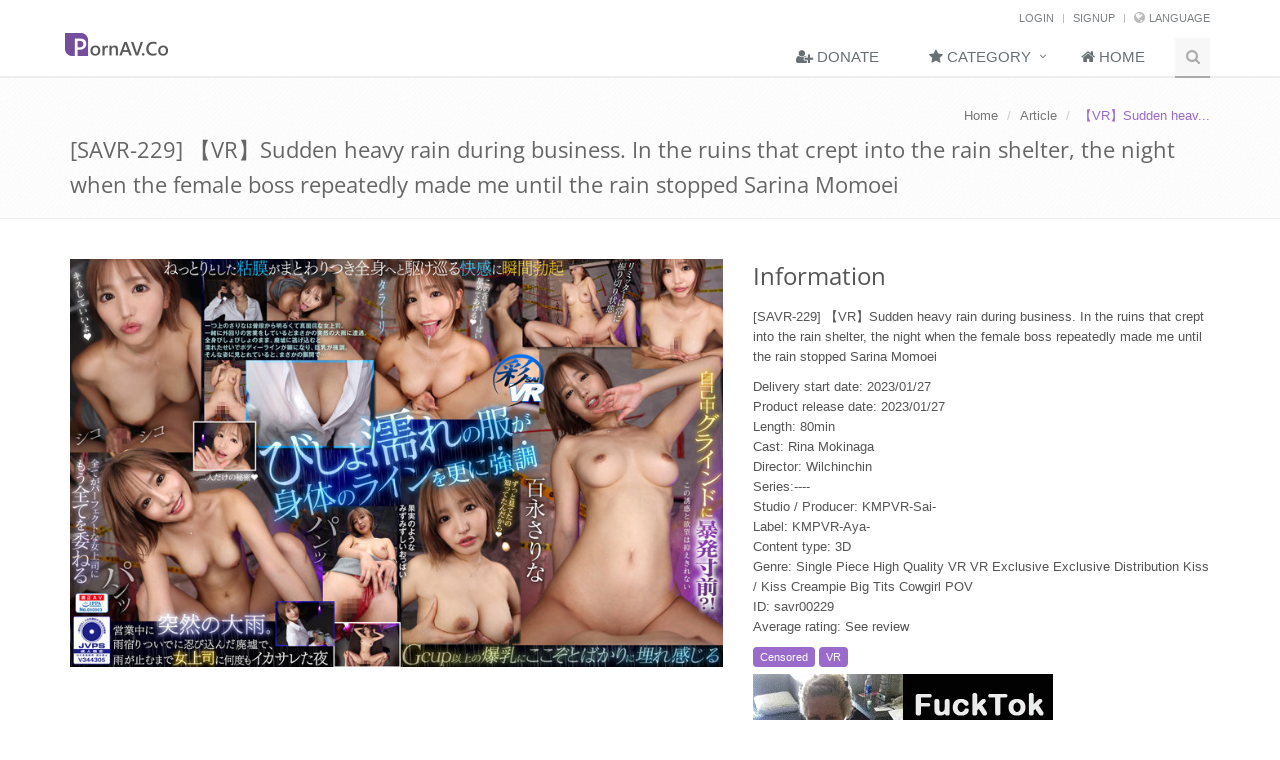

--- FILE ---
content_type: text/html; charset=UTF-8
request_url: https://pornav.co/en/article-288725/VRSudden-heavy-rain-during-business-In-the-ruins-that-crept-into-the-rain-shelter-the-night-when-the-female-boss-repeatedly-made-me-until-the-rain-stopped-Sarina-Momoei
body_size: 5222
content:
<!DOCTYPE html>
<!--[if IE 8]> <html lang="en" class="ie8"> <![endif]-->
<!--[if IE 9]> <html lang="en" class="ie9"> <![endif]-->
<!--[if !IE]><!--> <html lang="en"> <!--<![endif]-->
<head>
<meta charset="utf-8">
<meta name="viewport" content="width=device-width, initial-scale=1.0">
<meta name="description" content="The older Sarina is a female boss who is usually cheerful and serious. When we were doing business outside together, we encountered a sudden heavy rain.
I managed to escape by escaping into the pitch-black ruins with my whole body soaked, but the wetness revealed my body line and emphasized my big. When I was admiring such a nasty appearance, it was an unexpected development ...
[Thanks to you, KMP 20th anniversary! ] 】">
<meta name="author" content="">
<meta name="referrer" content="always">
<title>【VR】Sudden heavy rain during business. In the ruins that crept into the rain shelter, the night when the female boss repeatedly made me until the rain stopped Sarina Momoei | PornAV</title>
<link rel="shortcut icon" href="/favicon.ico">
<link rel="alternate" hreflang="en" href="https://pornav.co/en/article-288725/VRSudden-heavy-rain-during-business-In-the-ruins-that-crept-into-the-rain-shelter-the-night-when-the-female-boss-repeatedly-made-me-until-the-rain-stopped-Sarina-Momoei"/>
<link rel="alternate" hreflang="ja" href="https://pornav.co/jp/article-288725/【VR】営業中に突然の大雨。雨宿りついでに忍び込んだ廃墟で、雨が止むまで女上司に何度もイカサレた夜-百永さりな"/>
<link rel="alternate" hreflang="x-default" href="https://pornav.co/en/article-288725/VRSudden-heavy-rain-during-business-In-the-ruins-that-crept-into-the-rain-shelter-the-night-when-the-female-boss-repeatedly-made-me-until-the-rain-stopped-Sarina-Momoei"/> <link rel="alternate" type="application/rss+xml" title="PornAV RSS Feed - English" href="https://pornav.co/en/feed"/>
<link rel="alternate" type="application/rss+xml" title="PornAV RSS Feed - Japanese" href="https://pornav.co/jp/feed"/>
<link rel="stylesheet" href="/css/vendor-3652b10d.css"/>
<link rel="stylesheet" href="/css/form-c4da229c.css"/>
<link rel="stylesheet" href="/css/component-0f0d9814.css"/>
<link rel="stylesheet" href="/css/style-a2274b56.css"/>
<script type="text/javascript">var signupWidgetId,loginWidgetId;var onSubmitLogin=function(){var submitBtn$=$('#login-submit');var modal$=$('#login-modal');var form$=$('#login-form');$.ajax('/user/login/auth',{type:'POST',data:form$.serialize(),dataType:'json',success:function(res){submitBtn$.attr('disabled',false);modal$.find('.modal-footer > img').remove();if(res.status===true){if(typeof gtag==='function'){gtag('event','login',{event_category:'member',event_label:'login success',});}form$[0].reset();grecaptcha.reset(loginWidgetId);modal$.modal('hide');window.location.reload();}else{if(typeof gtag==='function'){gtag('event','login',{event_category:'member',event_label:'login failed',});}grecaptcha.reset(loginWidgetId);if(Array.isArray(res.message)){swal('Login failed',res.message[0],'error');}else{swal('Login failed',res.message,'error');}}}});}
var onSubmitSignUp=function(){var submitBtn$=$('#signup-submit');var modal$=$('#signup-modal');var form$=$('#signup-form');$.ajax('/user/signup',{type:'POST',data:form$.serialize(),dataType:'json',success:function(res){submitBtn$.attr('disabled',false);modal$.find('.modal-footer > img').remove();if(res.status===true){form$[0].reset();grecaptcha.reset(signupWidgetId);swal('Registration success','Please check your mailbox activate account.','success');modal$.modal('hide');}else{grecaptcha.reset(signupWidgetId);if(Array.isArray(res.message)){swal('Registration failed',res.message[0],'error');}else{swal('Registration failed',res.message,'error');}}}});}
var reCaptchaCallBack=function(){loginWidgetId=grecaptcha.render('login-widget',{sitekey:'6Ledbr8UAAAAAJXYYrKul79TXLpD_A7bGQxTJzfJ',size:'invisible',badge:'inline',callback:onSubmitLogin});signupWidgetId=grecaptcha.render('signup-widget',{sitekey:'6Ledbr8UAAAAAJXYYrKul79TXLpD_A7bGQxTJzfJ',size:'invisible',badge:'inline',callback:onSubmitSignUp});}</script>
<script src="https://www.google.com/recaptcha/api.js?onload=reCaptchaCallBack&render=explicit" async defer></script> <script async src="https://www.googletagmanager.com/gtag/js?id=UA-39001349-2"></script>
<script>window.dataLayer=window.dataLayer||[];function gtag(){dataLayer.push(arguments);}gtag('js',new Date());gtag('config','UA-39001349-2',{'link_attribution':true});</script>
</head>
<body class="header-fixed">
<div class="wrapper">
<div class="header slide-header">
<div class="topbar">
<div class="container">
<ul class="loginbar pull-right">
<li>
<span class="uppercase" id="login-action">Login</span>
</li>
<li class="topbar-devider"></li>
<li>
<span class="uppercase" id="signup-action">Signup</span>
</li>
<li class="topbar-devider"></li>
<li>
<i class="fa fa-globe"></i>
<a href="javascript:void(0);" rel="nofollow">Language</a>
<ul class="languages">
<li class="active">
<a href="/en">English <i class="fa fa-check"></i></a>
</li>
<li class="">
<a href="/jp">Japanese</a>
</li>
</ul>
</li>
</ul>
</div>
</div>
<div class="navbar navbar-default mega-menu" role="navigation">
<div class="container">
<div class="navbar-header">
<button type="button" class="navbar-toggle" data-toggle="collapse" data-target=".navbar-responsive-collapse">
<span class="sr-only">Toggle navigation</span>
<span class="fa fa-bars"></span>
</button>
<a class="navbar-brand" href="/en">
<img id="logo-header" src="/img/pornavco_logo.png" alt="PornAV - Porn Video Free Downloads">
</a>
</div>
<div class="collapse navbar-collapse navbar-responsive-collapse">
<ul class="nav navbar-nav">
<li>
<a href="/en/donate">
<i class="fa fa-user-plus"></i>
Donate
</a>
</li>
<li class="dropdown">
<a href="javascript:void(0);" class="dropdown-toggle" data-toggle="dropdown">
<i class="fa fa-star"></i>
Category </a>
<ul class="dropdown-menu">
<li>
<a href="/en/category/censored">
Censored </a>
</li>
<li>
<a href="/en/category/uncensored">
Uncensored </a>
</li>
<li>
<a href="/en/category/chinese-subtitles">
Chinese Subtitles </a>
</li>
<li>
<a href="/en/category/virtual-reality">
VR </a>
</li>
</ul>
</li>
<li>
<a href="/en">
<i class="fa fa-home"></i>
Home </a>
</li>
<li>
<i class="search fa fa-search search-btn"></i>
<div class="search-open">
<form method="GET" action="/en/search">
<div class="input-group animated fadeInDown">
<input type="text" class="form-control" name="q" placeholder="Search">
<span class="input-group-btn">
<button class="btn-u" type="submit"><span class="fa fa-arrow-circle-right"></span></button>
</span>
</div>
</form>
</div>
</li>
</ul>
</div>
</div>
</div>
</div>
<div class="breadcrumbs">
<div class="container">
<ul class="pull-right breadcrumb">
<li><a href="/en">Home</a></li>
<li><a href="javascript:void(0);">Article</a></li>
<li class="active">【VR】Sudden heav...</li>
</ul>
<h1 class="pull-left">[SAVR-229] 【VR】Sudden heavy rain during business. In the ruins that crept into the rain shelter, the night when the female boss repeatedly made me until the rain stopped Sarina Momoei</h1>
</div>
</div>
<div class="container content" itemscope itemtype="http://schema.org/Movie">
<div class="row portfolio-item margin-bottom-50">
<div class="col-md-7">
<img itemprop="image" src="https://static.pornav.co/cover/2023/01/29/cover_70AxTj_1674925380.jpg" class="img-responsive" alt="【VR】Sudden heavy rain during business. In the ruins that crept into the rain shelter, the night when the female boss repeatedly made me until the rain stopped Sarina Momoei"/>
</div>
<div class="col-md-5">
<h2>Information</h2>
<p itemprop="name">
<span class="label label-info rounded-2x definition"></span>
[SAVR-229] 【VR】Sudden heavy rain during business. In the ruins that crept into the rain shelter, the night when the female boss repeatedly made me until the rain stopped Sarina Momoei </p>
<p>Delivery start date: 2023/01/27<br/>
Product release date: 2023/01/27<br/>
Length: 80min<br/>
Cast: Rina Mokinaga<br/>
Director: Wilchinchin<br/>
Series:----<br/>
Studio / Producer: KMPVR-Sai-<br/>
Label: KMPVR-Aya-<br/>
Content type: 3D<br/>
Genre: Single Piece High Quality VR VR Exclusive Exclusive Distribution Kiss / Kiss Creampie Big Tits Cowgirl POV<br/>
ID: savr00229<br/>
Average rating: See review</p>
<div class="categories-tag">
<span class="label label-purple rounded">Censored</span>
<span class="label label-purple rounded">VR</span>
</div>
<script type="text/javascript">var ad_idzone="2076285";var ad_width="300";var ad_height="250";</script>
<script>var exoDynamicParams={"syndication":"syndication.exoclick.com"};!function(){var e="https:"!==document.location.protocol&&"http:"!==document.location.protocol?"https:":document.location.protocol;window.exoDocumentProtocol=e,function(){var t={ad_sub:"undefined"!=typeof ad_sub?ad_sub:"",ad_sub2:"undefined"!=typeof ad_sub2?ad_sub2:"",ad_sub3:"undefined"!=typeof ad_sub3?ad_sub3:"",ad_tags:"undefined"!=typeof ad_tags?ad_tags:"",ad_notify:"undefined"!=typeof ad_notify?ad_notify:"",ad_el:"undefined"!=typeof ad_el?ad_el:"",ad_width:"undefined"!=typeof ad_width?ad_width:"",ad_height:"undefined"!=typeof ad_height?ad_height:"",cookieconsent:"undefined"==typeof cookieconsent||cookieconsent};if("undefined"!=typeof ad_idzone){var o=function(e,t){e=e.replace(/[[\]]/g,"\\$&");var o=new RegExp("[?&]"+e+"(=([^&#]*)|&|#|$)").exec(t);return o?o[2]?decodeURIComponent(o[2].replace(/\+/g," ")):"":null}("p",document.URL);null!==o&&""!==o||(o=top===self?document.URL:document.referrer);var d=(new Date).getTime(),n=screen.width+"x"+screen.height,a="100%"===t.ad_width&&"100%"===t.ad_height?"auto":t.ad_width+"x"+t.ad_height,i=function(e,t,o){return(i=document.createElement("iframe")).setAttribute("src",e),i.setAttribute("width",t),i.setAttribute("height",o),i.setAttribute("sandbox","allow-forms allow-pointer-lock allow-popups allow-popups-to-escape-sandbox allow-same-origin allow-scripts"),i.setAttribute("frameborder","0"),i.setAttribute("scrolling","no"),i.setAttribute("marginwidth","0"),i.setAttribute("marginheight","0"),i.outerHTML}(e+"//"+exoDynamicParams.syndication+"/ads-iframe-display.php?idzone="+ad_idzone+"&type="+a+(""!==t.ad_notify?"&notify="+t.ad_notify:"")+"&p="+escape(o)+"&dt="+d+"&sub="+t.ad_sub+(""!==t.ad_sub2?"&sub2="+t.ad_sub2:"")+(""!==t.ad_sub3?"&sub3="+t.ad_sub3:"")+"&tags="+t.ad_tags+"&cookieconsent="+t.cookieconsent+"&screen_resolution="+n+"&el="+t.ad_el+'" ',t.ad_width,t.ad_height);document.write(i)}}()}();</script>
<noscript><a href="http://main.exoclick.com/img-click.php?idzone=2076285" target="_blank"><img src="https://syndication.exoclick.com/ads-iframe-display.php?idzone=2076285&output=img&type=300x250" width="300" height="250"></a></noscript> </div>
</div>
<div itemprop="description" class="tag-box tag-box-v2">
<p>The older Sarina is a female boss who is usually cheerful and serious. When we were doing business outside together, we encountered a sudden heavy rain.<br/>
I managed to escape by escaping into the pitch-black ruins with my whole body soaked, but the wetness revealed my body line and emphasized my big. When I was admiring such a nasty appearance, it was an unexpected development ...<br/>
[Thanks to you, KMP 20th anniversary! ] 】</p>
</div>
<div class="row tag-box tag-box-v5">
<div class="col-md-4">
</div>
<div class="col-md-4">
<p><button class="btn-u btn-u-lg btn-u-blue rounded" id="preview-screenshot" data-id="288725"><i class="fa fa-eye"></i> Preview</button></p>
</div>
<div class="col-md-4">
</div>
<div class="col-md-12 preview-images">
<div><img class="lazy lazy-placeholder preview-image img-responsive" data-original="https://static.pornav.co/screenshot/2023/01/29/SAVR-229_CAo4tI.jpg"/></div>
<div><img class="lazy lazy-placeholder preview-image img-responsive" data-original="https://static.pornav.co/screenshot/2023/01/29/SAVR-229_BBxG46.jpg"/></div>
<div><img class="lazy lazy-placeholder preview-image img-responsive" data-original="https://static.pornav.co/screenshot/2023/01/29/SAVR-229_cMKlFv.jpg"/></div>
<div><img class="lazy lazy-placeholder preview-image img-responsive" data-original="https://static.pornav.co/screenshot/2023/01/29/SAVR-229_XfR2fU.jpg"/></div>
<div><img class="lazy lazy-placeholder preview-image img-responsive" data-original="https://static.pornav.co/screenshot/2023/01/29/SAVR-229_e7wLQi.jpg"/></div>
<div><img class="lazy lazy-placeholder preview-image img-responsive" data-original="https://static.pornav.co/screenshot/2023/01/29/SAVR-229_jnFxrH.jpg"/></div>
<div><img class="lazy lazy-placeholder preview-image img-responsive" data-original="https://static.pornav.co/screenshot/2023/01/29/SAVR-229_qxXl25.jpg"/></div>
<div><img class="lazy lazy-placeholder preview-image img-responsive" data-original="https://static.pornav.co/screenshot/2023/01/29/SAVR-229_jqSbDu.jpg"/></div>
<div><img class="lazy lazy-placeholder preview-image img-responsive" data-original="https://static.pornav.co/screenshot/2023/01/29/SAVR-229_ya72dT.jpg"/></div>
<div><img class="lazy lazy-placeholder preview-image img-responsive" data-original="https://static.pornav.co/screenshot/2023/01/29/SAVR-229_nwZVOh.jpg"/></div>
<div><img class="lazy lazy-placeholder preview-image img-responsive" data-original="https://static.pornav.co/screenshot/2023/01/29/SAVR-229_K2lQpG.jpg"/></div>
<div><img class="lazy lazy-placeholder preview-image img-responsive" data-original="https://static.pornav.co/screenshot/2023/01/29/SAVR-229_hZkM04.jpg"/></div>
<div><img class="lazy lazy-placeholder preview-image img-responsive" data-original="https://static.pornav.co/screenshot/2023/01/29/SAVR-229_8fPJBt.jpg"/></div>
<div><img class="lazy lazy-placeholder preview-image img-responsive" data-original="https://static.pornav.co/screenshot/2023/01/29/SAVR-229_D2JIcS.jpg"/></div>
<div><img class="lazy lazy-placeholder preview-image img-responsive" data-original="https://static.pornav.co/screenshot/2023/01/29/SAVR-229_y78INg.jpg"/></div>
<div><img class="lazy lazy-placeholder preview-image img-responsive" data-original="https://static.pornav.co/screenshot/2023/01/29/SAVR-229_dDGKoF.jpg"/></div>
<div><img class="lazy lazy-placeholder preview-image img-responsive" data-original="https://static.pornav.co/screenshot/2023/01/29/SAVR-229_8HVNZ3.jpg"/></div>
<div><img class="lazy lazy-placeholder preview-image img-responsive" data-original="https://static.pornav.co/screenshot/2023/01/29/SAVR-229_14xSAs.jpg"/></div>
</div>
</div>
<div class="row tag-box tag-box-v5 download-links-field">
<div class="col-md-4">
</div>
<div class="col-md-4">
<p><button class="btn-u btn-u-lg btn-u-purple rounded" id="get-download-links" data-id="288725"><i class="fa fa-cloud-download"></i> Download Now</button></p>
</div>
<div class="col-md-4">
</div>
<div class="col-md-12 download-links"></div>
</div>
<div class="margin-bottom-20 clearfix"></div>
</div>
<div class="footer-v1">
<div class="footer">
<div class="container">
<div class="row">
<div class="col-md-3 md-margin-bottom-40">
<div class="headline"><h2>Follow Us</h2></div>
<ul class="list-unstyled link-list">
<li><a href="http://www.bloglovin.com/blog/13786463/?claim=7b6m7ap73c4" target="_blank">Bloglovin</a><i class="fa fa-angle-right"></i></li>
</ul>
</div>
</div>
</div>
</div>
<div class="copyright">
<div class="container">
<div class="row">
<div class="col-md-6">
<p>
PornAV.Co 2015-2025 &copy; All Rights Reserved.
</p>
</div>
<div class="col-md-6">
<ul class="footer-socials list-inline">
<li>
<a href="/en/feed" class="tooltips" data-toggle="tooltip" data-placement="top" title="RSS Feed" data-original-title="RSS Feed">
<i class="fa fa-rss-square"></i>
</a>
</li>
<li>
<a href='http://cloud.feedly.com/#subscription%2Ffeed%2Fhttp%3A%2F%2Fpornav.co%2Fen%2Ffeed' target='blank'><img id='feedlyFollow' src='/img/feedly.png' alt='follow us in feedly' width='66' height='20'></a> </li>
</ul>
</div>
</div>
</div>
</div>
</div>
<div class="modal fade" id="login-modal" tabindex="-1" role="dialog" aria-labelledby="loginModalLabel">
<div class="modal-dialog" role="document">
<div class="modal-content">
<div class="modal-header">
<button type="button" class="close" data-dismiss="modal" aria-label="Close"><span aria-hidden="true">&times;</span></button>
<h4 class="modal-title"><i class="fa fa-sign-in"></i> Login</h4>
</div>
<div class="modal-body">
<form class="sky-form" id="login-form">
<fieldset>
<section>
<div class="row">
<label class="label col col-3">Username</label>
<div class="col col-9">
<label class="input">
<i class="icon-append fa fa-user"></i>
<input type="text" name="login-username"/>
</label>
</div>
</div>
</section>
<section>
<div class="row">
<label class="label col col-3">Password</label>
<div class="col col-9">
<label class="input">
<i class="icon-append fa fa-lock"></i>
<input type="password" name="login-password"/>
</label>
</div>
</div>
</section>
<section>
<div id="login-widget"></div>
</section>
</fieldset>
</form>
</div>
<div class="modal-footer">
<button type="button" id="login-submit" class="btn-u btn-u-purple">Login</button>
<button type="button" class="btn-u btn-u-default" data-dismiss="modal">Cancel</button>
</div>
</div>
</div>
</div>
<div class="modal fade" id="signup-modal" tabindex="-1" role="dialog" aria-labelledby="signupModalLabel">
<div class="modal-dialog" role="document">
<div class="modal-content">
<div class="modal-header">
<button type="button" class="close" data-dismiss="modal" aria-label="Close"><span aria-hidden="true">&times;</span></button>
<h4 class="modal-title"><i class="fa fa-user-plus"></i> Signup</h4>
</div>
<div class="modal-body">
<form class="sky-form" id="signup-form">
<fieldset>
<section>
<div class="row">
<label class="label col col-3">Username</label>
<div class="col col-9">
<label class="input">
<i class="icon-append fa fa-user"></i>
<input type="text" name="signup-username" placeholder=""/>
</label>
</div>
</div>
</section>
<section>
<div class="row">
<label class="label col col-3">Password</label>
<div class="col col-9">
<label class="input">
<i class="icon-append fa fa-lock"></i>
<input type="password" name="signup-password" placeholder=""/>
</label>
</div>
</div>
</section>
<section>
<div class="row">
<label class="label col col-3">E-Mail</label>
<div class="col col-9">
<label class="input">
<i class="icon-append fa fa-envelope"></i>
<input type="email" name="signup-email" placeholder=""/>
</label>
</div>
</div>
</section>
<section>
<div id="signup-widget"></div>
</section>
</fieldset>
</form>
</div>
<div class="modal-footer">
<button type="button" id="signup-submit" class="btn-u btn-u-purple">Signup</button>
<button type="button" class="btn-u btn-u-default" data-dismiss="modal">Cancel</button>
</div>
</div>
</div>
</div>
</div>
<script src="/js/script-5a71d55b.js"></script>
<script src="/js/vendor-16c7aef2.js"></script>
<script type="text/javascript">jQuery(document).ready(function(){App.init();});</script>
<!--[if lt IE 9]><script src="/js/ie-758eecca.js"></script><![endif]-->
<script defer src="https://static.cloudflareinsights.com/beacon.min.js/vcd15cbe7772f49c399c6a5babf22c1241717689176015" integrity="sha512-ZpsOmlRQV6y907TI0dKBHq9Md29nnaEIPlkf84rnaERnq6zvWvPUqr2ft8M1aS28oN72PdrCzSjY4U6VaAw1EQ==" data-cf-beacon='{"version":"2024.11.0","token":"8965002f4a164f53bb834b382f7b16a5","r":1,"server_timing":{"name":{"cfCacheStatus":true,"cfEdge":true,"cfExtPri":true,"cfL4":true,"cfOrigin":true,"cfSpeedBrain":true},"location_startswith":null}}' crossorigin="anonymous"></script>
</body>
</html>

--- FILE ---
content_type: text/html; charset=utf-8
request_url: https://syndication.exoclick.com/ads-iframe-display.php?idzone=2076285&type=300x250&p=https%3A//pornav.co/en/article-288725/VRSudden-heavy-rain-during-business-In-the-ruins-that-crept-into-the-rain-shelter-the-night-when-the-female-boss-repeatedly-made-me-until-the-rain-stopped-Sarina-Momoei&dt=1762224897850&sub=&tags=&cookieconsent=true&screen_resolution=1280x720&el=%22
body_size: 1400
content:
<html><body style="margin:0px;"><div>
    <a href="https://syndication.exoclick.com/click.php?d=H4sIAAAAAAAAA01STa.bMBD8K75wRf7AYI6venqXd.ih6jky9iZYCTayHZpU_vFdIEnDgj2a2VnDLp3kvFe8sDLmPKdKfFT8C28flhy1OUOsUw4RkDLifLqwcz2PcyW.znCvxGcDcujgOEjZU2ut1IPpK95mfUKx6n6Y4BeIyQWfDls9509V94kpRk.zs48sxNqd_AGJTVx0fGor1BkLvMQUrtHArqZoDmNI2esJHqrL8PSu.GX7G_xLWPEulEIL61rOeaN6VeYQvV5qE4qoWVdz2tZMqsJY0wh8eOEUk5UskqrVSkvbbJug9MYl1lqDK3rrOC1FCF4GPhjDLLPHXlEthrY76kYNxoIQPYBBM387l25BdoKYQMATHbMzFyBcqY5LssR0tRb5EfRyJ1E7T.w1YmvJcE3OQ0oEqTwCiVfnEyKdiYkwZ.Rz2JXVlUa4ZIgb4d1pzOTPCLvzCJPGI4eAxdAJOoO93MmkLZAJyNVnd3krlMM8gyUJp.U1mcIUwJGCzdi_R7JWNkwhaiTtWdeVUtZmloe.RvPIZqXdUOFra.WOy.9fH2.5_4Ova00pZWzdH8vz3HT31pnt_6nhFszFmTN2ecIEvCjO.PkGC2fl53fhsh2UbMyxkTgunJnsBQwdtf1RWDM0_wCK1QcfMAMAAA--&cb=e2e_69096b0287c8f1.43907726"
        id="link_9a1e940732275a67194b9cfd719e34dd"
        target="_blank"
        ontouchstart=""
        onclick="
            var href='https://syndication.exoclick.com/click.php?d=H4sIAAAAAAAAA01STa.bMBD8K75wRf7AYI6venqXd.ih6jky9iZYCTayHZpU_vFdIEnDgj2a2VnDLp3kvFe8sDLmPKdKfFT8C28flhy1OUOsUw4RkDLifLqwcz2PcyW.znCvxGcDcujgOEjZU2ut1IPpK95mfUKx6n6Y4BeIyQWfDls9509V94kpRk.zs48sxNqd_AGJTVx0fGor1BkLvMQUrtHArqZoDmNI2esJHqrL8PSu.GX7G_xLWPEulEIL61rOeaN6VeYQvV5qE4qoWVdz2tZMqsJY0wh8eOEUk5UskqrVSkvbbJug9MYl1lqDK3rrOC1FCF4GPhjDLLPHXlEthrY76kYNxoIQPYBBM387l25BdoKYQMATHbMzFyBcqY5LssR0tRb5EfRyJ1E7T.w1YmvJcE3OQ0oEqTwCiVfnEyKdiYkwZ.Rz2JXVlUa4ZIgb4d1pzOTPCLvzCJPGI4eAxdAJOoO93MmkLZAJyNVnd3krlMM8gyUJp.U1mcIUwJGCzdi_R7JWNkwhaiTtWdeVUtZmloe.RvPIZqXdUOFra.WOy.9fH2.5_4Ova00pZWzdH8vz3HT31pnt_6nhFszFmTN2ecIEvCjO.PkGC2fl53fhsh2UbMyxkTgunJnsBQwdtf1RWDM0_wCK1QcfMAMAAA--&cb=e2e_69096b0287c8f1.43907726';
            href += '&clickX=' + event.clientX;
            href += '&clickY=' + event.clientY;
            this.href = href;
        " >
        <video
            id="video_9a1e940732275a67194b9cfd719e34dd"
            loop
            muted
            autoplay
            playsinline
            preload="auto"
            width="300"
            height="250"
            
        ><source src="https://s3t3d2y9.afcdn.net/library/344676/23a512107567a8983cbb0bea5fbba55ea32feabf.mp4" type="video/mp4" /></video>
    </a>
</div><script>var exoDynamicParams={"id":"9a1e940732275a67194b9cfd719e34dd","alternateMediaUrl":"https:\/\/s3t3d2y9.afcdn.net\/library\/344676\/82e9a943eed10ebacffd4974d18b4eb62510d170.gif","width":"300","height":"250"};var elemVideo=document.getElementById("video_"+exoDynamicParams.id);if(exoDynamicParams.id&&exoDynamicParams.alternateMediaUrl&&exoDynamicParams.width&&exoDynamicParams.height&&elemVideo!==undefined&&elemVideo!==null){var video=elemVideo.play();if(video===undefined){changeVideoToGif(exoDynamicParams.id,exoDynamicParams.alternateMediaUrl,exoDynamicParams.width,exoDynamicParams.height)}else{video.then(function(_){}).catch(function(error){changeVideoToGif(exoDynamicParams.id,exoDynamicParams.alternateMediaUrl,exoDynamicParams.width,exoDynamicParams.height)})}}function getExtension(fileName){var fileNameSplitted=fileName.split('.');return fileNameSplitted[(fileNameSplitted.length-1)]}function changeVideoToGif(id,image,width,height){var elemLink=document.getElementById('link_'+id);if(getExtension(image)==='gif'&&elemLink!==undefined&&elemLink!==null){var html='<img border="0" width="'+width+'" height="'+height+'" src="'+image+'">';elemLink.innerHTML=html}}</script></body></html>

--- FILE ---
content_type: text/html; charset=utf-8
request_url: https://www.google.com/recaptcha/api2/anchor?ar=1&k=6Ledbr8UAAAAAJXYYrKul79TXLpD_A7bGQxTJzfJ&co=aHR0cHM6Ly9wb3JuYXYuY286NDQz&hl=en&v=cLm1zuaUXPLFw7nzKiQTH1dX&size=invisible&badge=inline&anchor-ms=20000&execute-ms=15000&cb=ybec7bailchy
body_size: 45729
content:
<!DOCTYPE HTML><html dir="ltr" lang="en"><head><meta http-equiv="Content-Type" content="text/html; charset=UTF-8">
<meta http-equiv="X-UA-Compatible" content="IE=edge">
<title>reCAPTCHA</title>
<style type="text/css">
/* cyrillic-ext */
@font-face {
  font-family: 'Roboto';
  font-style: normal;
  font-weight: 400;
  src: url(//fonts.gstatic.com/s/roboto/v18/KFOmCnqEu92Fr1Mu72xKKTU1Kvnz.woff2) format('woff2');
  unicode-range: U+0460-052F, U+1C80-1C8A, U+20B4, U+2DE0-2DFF, U+A640-A69F, U+FE2E-FE2F;
}
/* cyrillic */
@font-face {
  font-family: 'Roboto';
  font-style: normal;
  font-weight: 400;
  src: url(//fonts.gstatic.com/s/roboto/v18/KFOmCnqEu92Fr1Mu5mxKKTU1Kvnz.woff2) format('woff2');
  unicode-range: U+0301, U+0400-045F, U+0490-0491, U+04B0-04B1, U+2116;
}
/* greek-ext */
@font-face {
  font-family: 'Roboto';
  font-style: normal;
  font-weight: 400;
  src: url(//fonts.gstatic.com/s/roboto/v18/KFOmCnqEu92Fr1Mu7mxKKTU1Kvnz.woff2) format('woff2');
  unicode-range: U+1F00-1FFF;
}
/* greek */
@font-face {
  font-family: 'Roboto';
  font-style: normal;
  font-weight: 400;
  src: url(//fonts.gstatic.com/s/roboto/v18/KFOmCnqEu92Fr1Mu4WxKKTU1Kvnz.woff2) format('woff2');
  unicode-range: U+0370-0377, U+037A-037F, U+0384-038A, U+038C, U+038E-03A1, U+03A3-03FF;
}
/* vietnamese */
@font-face {
  font-family: 'Roboto';
  font-style: normal;
  font-weight: 400;
  src: url(//fonts.gstatic.com/s/roboto/v18/KFOmCnqEu92Fr1Mu7WxKKTU1Kvnz.woff2) format('woff2');
  unicode-range: U+0102-0103, U+0110-0111, U+0128-0129, U+0168-0169, U+01A0-01A1, U+01AF-01B0, U+0300-0301, U+0303-0304, U+0308-0309, U+0323, U+0329, U+1EA0-1EF9, U+20AB;
}
/* latin-ext */
@font-face {
  font-family: 'Roboto';
  font-style: normal;
  font-weight: 400;
  src: url(//fonts.gstatic.com/s/roboto/v18/KFOmCnqEu92Fr1Mu7GxKKTU1Kvnz.woff2) format('woff2');
  unicode-range: U+0100-02BA, U+02BD-02C5, U+02C7-02CC, U+02CE-02D7, U+02DD-02FF, U+0304, U+0308, U+0329, U+1D00-1DBF, U+1E00-1E9F, U+1EF2-1EFF, U+2020, U+20A0-20AB, U+20AD-20C0, U+2113, U+2C60-2C7F, U+A720-A7FF;
}
/* latin */
@font-face {
  font-family: 'Roboto';
  font-style: normal;
  font-weight: 400;
  src: url(//fonts.gstatic.com/s/roboto/v18/KFOmCnqEu92Fr1Mu4mxKKTU1Kg.woff2) format('woff2');
  unicode-range: U+0000-00FF, U+0131, U+0152-0153, U+02BB-02BC, U+02C6, U+02DA, U+02DC, U+0304, U+0308, U+0329, U+2000-206F, U+20AC, U+2122, U+2191, U+2193, U+2212, U+2215, U+FEFF, U+FFFD;
}
/* cyrillic-ext */
@font-face {
  font-family: 'Roboto';
  font-style: normal;
  font-weight: 500;
  src: url(//fonts.gstatic.com/s/roboto/v18/KFOlCnqEu92Fr1MmEU9fCRc4AMP6lbBP.woff2) format('woff2');
  unicode-range: U+0460-052F, U+1C80-1C8A, U+20B4, U+2DE0-2DFF, U+A640-A69F, U+FE2E-FE2F;
}
/* cyrillic */
@font-face {
  font-family: 'Roboto';
  font-style: normal;
  font-weight: 500;
  src: url(//fonts.gstatic.com/s/roboto/v18/KFOlCnqEu92Fr1MmEU9fABc4AMP6lbBP.woff2) format('woff2');
  unicode-range: U+0301, U+0400-045F, U+0490-0491, U+04B0-04B1, U+2116;
}
/* greek-ext */
@font-face {
  font-family: 'Roboto';
  font-style: normal;
  font-weight: 500;
  src: url(//fonts.gstatic.com/s/roboto/v18/KFOlCnqEu92Fr1MmEU9fCBc4AMP6lbBP.woff2) format('woff2');
  unicode-range: U+1F00-1FFF;
}
/* greek */
@font-face {
  font-family: 'Roboto';
  font-style: normal;
  font-weight: 500;
  src: url(//fonts.gstatic.com/s/roboto/v18/KFOlCnqEu92Fr1MmEU9fBxc4AMP6lbBP.woff2) format('woff2');
  unicode-range: U+0370-0377, U+037A-037F, U+0384-038A, U+038C, U+038E-03A1, U+03A3-03FF;
}
/* vietnamese */
@font-face {
  font-family: 'Roboto';
  font-style: normal;
  font-weight: 500;
  src: url(//fonts.gstatic.com/s/roboto/v18/KFOlCnqEu92Fr1MmEU9fCxc4AMP6lbBP.woff2) format('woff2');
  unicode-range: U+0102-0103, U+0110-0111, U+0128-0129, U+0168-0169, U+01A0-01A1, U+01AF-01B0, U+0300-0301, U+0303-0304, U+0308-0309, U+0323, U+0329, U+1EA0-1EF9, U+20AB;
}
/* latin-ext */
@font-face {
  font-family: 'Roboto';
  font-style: normal;
  font-weight: 500;
  src: url(//fonts.gstatic.com/s/roboto/v18/KFOlCnqEu92Fr1MmEU9fChc4AMP6lbBP.woff2) format('woff2');
  unicode-range: U+0100-02BA, U+02BD-02C5, U+02C7-02CC, U+02CE-02D7, U+02DD-02FF, U+0304, U+0308, U+0329, U+1D00-1DBF, U+1E00-1E9F, U+1EF2-1EFF, U+2020, U+20A0-20AB, U+20AD-20C0, U+2113, U+2C60-2C7F, U+A720-A7FF;
}
/* latin */
@font-face {
  font-family: 'Roboto';
  font-style: normal;
  font-weight: 500;
  src: url(//fonts.gstatic.com/s/roboto/v18/KFOlCnqEu92Fr1MmEU9fBBc4AMP6lQ.woff2) format('woff2');
  unicode-range: U+0000-00FF, U+0131, U+0152-0153, U+02BB-02BC, U+02C6, U+02DA, U+02DC, U+0304, U+0308, U+0329, U+2000-206F, U+20AC, U+2122, U+2191, U+2193, U+2212, U+2215, U+FEFF, U+FFFD;
}
/* cyrillic-ext */
@font-face {
  font-family: 'Roboto';
  font-style: normal;
  font-weight: 900;
  src: url(//fonts.gstatic.com/s/roboto/v18/KFOlCnqEu92Fr1MmYUtfCRc4AMP6lbBP.woff2) format('woff2');
  unicode-range: U+0460-052F, U+1C80-1C8A, U+20B4, U+2DE0-2DFF, U+A640-A69F, U+FE2E-FE2F;
}
/* cyrillic */
@font-face {
  font-family: 'Roboto';
  font-style: normal;
  font-weight: 900;
  src: url(//fonts.gstatic.com/s/roboto/v18/KFOlCnqEu92Fr1MmYUtfABc4AMP6lbBP.woff2) format('woff2');
  unicode-range: U+0301, U+0400-045F, U+0490-0491, U+04B0-04B1, U+2116;
}
/* greek-ext */
@font-face {
  font-family: 'Roboto';
  font-style: normal;
  font-weight: 900;
  src: url(//fonts.gstatic.com/s/roboto/v18/KFOlCnqEu92Fr1MmYUtfCBc4AMP6lbBP.woff2) format('woff2');
  unicode-range: U+1F00-1FFF;
}
/* greek */
@font-face {
  font-family: 'Roboto';
  font-style: normal;
  font-weight: 900;
  src: url(//fonts.gstatic.com/s/roboto/v18/KFOlCnqEu92Fr1MmYUtfBxc4AMP6lbBP.woff2) format('woff2');
  unicode-range: U+0370-0377, U+037A-037F, U+0384-038A, U+038C, U+038E-03A1, U+03A3-03FF;
}
/* vietnamese */
@font-face {
  font-family: 'Roboto';
  font-style: normal;
  font-weight: 900;
  src: url(//fonts.gstatic.com/s/roboto/v18/KFOlCnqEu92Fr1MmYUtfCxc4AMP6lbBP.woff2) format('woff2');
  unicode-range: U+0102-0103, U+0110-0111, U+0128-0129, U+0168-0169, U+01A0-01A1, U+01AF-01B0, U+0300-0301, U+0303-0304, U+0308-0309, U+0323, U+0329, U+1EA0-1EF9, U+20AB;
}
/* latin-ext */
@font-face {
  font-family: 'Roboto';
  font-style: normal;
  font-weight: 900;
  src: url(//fonts.gstatic.com/s/roboto/v18/KFOlCnqEu92Fr1MmYUtfChc4AMP6lbBP.woff2) format('woff2');
  unicode-range: U+0100-02BA, U+02BD-02C5, U+02C7-02CC, U+02CE-02D7, U+02DD-02FF, U+0304, U+0308, U+0329, U+1D00-1DBF, U+1E00-1E9F, U+1EF2-1EFF, U+2020, U+20A0-20AB, U+20AD-20C0, U+2113, U+2C60-2C7F, U+A720-A7FF;
}
/* latin */
@font-face {
  font-family: 'Roboto';
  font-style: normal;
  font-weight: 900;
  src: url(//fonts.gstatic.com/s/roboto/v18/KFOlCnqEu92Fr1MmYUtfBBc4AMP6lQ.woff2) format('woff2');
  unicode-range: U+0000-00FF, U+0131, U+0152-0153, U+02BB-02BC, U+02C6, U+02DA, U+02DC, U+0304, U+0308, U+0329, U+2000-206F, U+20AC, U+2122, U+2191, U+2193, U+2212, U+2215, U+FEFF, U+FFFD;
}

</style>
<link rel="stylesheet" type="text/css" href="https://www.gstatic.com/recaptcha/releases/cLm1zuaUXPLFw7nzKiQTH1dX/styles__ltr.css">
<script nonce="FnSSZaiRtZDHVW7wksdajA" type="text/javascript">window['__recaptcha_api'] = 'https://www.google.com/recaptcha/api2/';</script>
<script type="text/javascript" src="https://www.gstatic.com/recaptcha/releases/cLm1zuaUXPLFw7nzKiQTH1dX/recaptcha__en.js" nonce="FnSSZaiRtZDHVW7wksdajA">
      
    </script></head>
<body><div id="rc-anchor-alert" class="rc-anchor-alert"></div>
<input type="hidden" id="recaptcha-token" value="[base64]">
<script type="text/javascript" nonce="FnSSZaiRtZDHVW7wksdajA">
      recaptcha.anchor.Main.init("[\x22ainput\x22,[\x22bgdata\x22,\x22\x22,\[base64]/[base64]/UC5qKyJ+IjoiRToiKStELm1lc3NhZ2UrIjoiK0Quc3RhY2spLnNsaWNlKDAsMjA0OCl9LGx0PWZ1bmN0aW9uKEQsUCl7UC5GLmxlbmd0aD4xMDQ/[base64]/dltQKytdPUY6KEY8MjA0OD92W1ArK109Rj4+NnwxOTI6KChGJjY0NTEyKT09NTUyOTYmJkUrMTxELmxlbmd0aCYmKEQuY2hhckNvZGVBdChFKzEpJjY0NTEyKT09NTYzMjA/[base64]/[base64]/MjU1OlA/NToyKSlyZXR1cm4gZmFsc2U7cmV0dXJuIEYuST0oTSg0NTAsKEQ9KEYuc1k9RSxaKFA/[base64]/[base64]/[base64]/bmV3IGxbSF0oR1swXSk6bj09Mj9uZXcgbFtIXShHWzBdLEdbMV0pOm49PTM/bmV3IGxbSF0oR1swXSxHWzFdLEdbMl0pOm49PTQ/[base64]/[base64]/[base64]/[base64]/[base64]\x22,\[base64]\\u003d\x22,\x22S8Odwo4cK8Oow45VwobDqcO8c3IeSsKrw51jQMKtSVjDucOzwpVDfcOXw7bCkgDCpiEGwqUkwpRpa8KIf8KKJQXDoGR8ecKZwpfDj8KRw5PDvsKaw5fDizvCsmjCscK4wqvCkcK4w5vCgSbDkMKLC8KPW3rDicO6wqHDiMOZw7/CpsOIwq0HSMKowql3ciI2wqQSwogdBcKrwovDqU/DrsKRw5bCn8OxPUFGwrYnwqHCvMKTwoktGcKEDUDDocODwpbCtMOPwr/Coz3Dkz7CusOAw4LDisO1wpsKwotqIMOfwpE1wpJcZsOjwqAeVsKUw5tJWcKkwrVuw5h6w5HCnD3DtArCs07CjcO/OcK4w7FIwrzDl8O6F8OMPS4XBcKSdQ55U8OeJsKeRMOyLcOSwr/DqXHDlsKuw5rCmCLDlw9CegPCmDUaw5VAw7Y3wrjCnxzDpSPDrsKJH8OPwrpQwq7DgcKrw4PDr1hEcMK/B8KLw67CtsOcDQFmG0vCkX4GwrnDpGlxw67CuUTCsVdPw5MSC1zCm8ONwrAww7PDnWN5EsK4AMKXEMKAcR1VLsK7bsOKw7ZFRgjDgkzCi8KLdElZNyNywp4TAMK0w6Ztw7/[base64]/L1ZDwrTCklRWw4XDusOyScObw5fCkcOqXEUSNsOnwoEfQcOFY1k5N8OKw5LCk8OPw5fCh8K4PcKlwrA2EcKMwoHCihrDkcO4fmfDoSoBwqtYwpfCrMOuwodoXWvDjMOZFhxQLGJtwqfDhFNjw77CrcKZWsOJFWx5w7MYB8Kxw73CvsO2wr/CnMOdW1RcLDJNAkMGwrbDh1lccMOfwo4dwolcEMKTHsK3OsKXw7DDu8KeN8O7wrrCh8Kww64rw6Mjw6Q7dcK3bh19wqbDgMOCwpbCgcOIwqDDv23CrVfDjsOVwrFiwoTCj8KTc8Kewph3XMOdw6TCsiUoHsKswpoGw6sPwqLDvcK/wq9vL8K/[base64]/[base64]/CpsKjw4R5a8OLwqfClS/DjwDDvmxMRiDCgVURWgQDwrlNXcOgQBEaWATDkMKdw7d0w5Nsw6DDlTDDoF7DgMKSwpbCncOuwoYCD8OxBcKjNFdcOcK2w4vCnhVsF3fDvcKKQ2/CqMOTw6svwoDCtxLCu0DCimbCo3/Co8OwYsKQccOJOsOOCsKrJXQaw6Utw4l/[base64]/DqcOUT8OiCcKeJMK+wosvIX8DYmfCg1/DsVpIwrHDrnBmJMOVwpXDjsKKwrJDw4NPwqrDicKNwpzCtcKRLMOXw7/Dl8OLw7QnTTDDlMKOw5DCocKYACLDrMO7wrnCgsKTPyzDiQA+woNCJ8K/[base64]/Du8KVASjDmjwPwqHDgwpNeD7DjMOqwqsTw6vDojZ4O8Khw5xgwp3DhsKCw47DkUckw6LCgcKUwqB9wpJMIsOPw5XCkcKIF8O/NMKowo7CjcK2w5dZw7LCrsKrw7paQMKefMORJcOjw7TCqX3Cs8O6AhnDuGzCn2kXwq/CssKkIcOowqMFwqoMZEYuwpgzG8K8w6U3A0UCwrMXwqPDrGjCn8K1FEohw7XCghxTDcOYworDpcOcwpfCmnDDgsKOag5pwo/DpXBNNMOcwpRgwqDCmcOKw49Jw6VPwrHCg2RMdjXCucOgIlFWw67CuMKBfAJcwrHDr03CsFFdKS7Dqy83MUjDvnPCqDJBPHLCkMO7wqzDgj/CjlAkKsOTw7Y8CcO6wokJw53Cm8OuNQ9ZwpDDs0/CmQzDt2vClScOQsKOFMODwqR5wpvCnS4rwqzDscK3woXDrCvDsVETAE/DhcOww5IbYGFWC8Kvw57DiAPDiQpjcyzDiMKmw7HDl8OzbMOtw4HCqQUVw51IZnUNM1rDj8K1dcKowr4Hw4/Cqi/[base64]/CnWrCvcK1w7bDnsOjHVrDt8KtF8OfwqsERsKyIMOoEsKUYkEFwrUkeMOyFTLDvGjDhWTDlcOpYyDCmV/[base64]/wqxsOnDCmMO/w51rezplJMOJwpE0ZMKnccKjwr1Owod+YQfDnVJ2wofDtsK/bnl8w5ohwqltecK3w6TDiVXDq8OcJMOiwqrCq0RHFBTCkMObwqjCojLDsFMOwoppK0HDncOxwqoAHMOVaMKIXWlVw4jChQcXw6YDdH/DvsOSCG9kwqxxw6DCh8Oaw5Y/wpvCgMOnGcKOw6gLMgZLMCNzM8O/ZsO5w5kGw4pawqp9TMOVPy5sEGYBwoDDmWvDkMOGF1I2alFIw4XCjmkcVEh8PTzDslbCkys/[base64]/CpcORWBjCgx/DhsOnwrzCkGB/H8Odw6jDuTsaEDLDszIMwqoSC8Oxw6lgd03DqcKcWjYOw6NlNMObw5LDj8OKI8K4W8Ozw7XDgMKRFxFLwrFBZsKQT8KDwojDiVfCp8K6w6XCtw4JasOCORzChQESw45Xd3MOwoPCpVdgw4zCv8O9w6wcXsKkwpLDt8K7FsOow4TDlsOCwq7CgR/[base64]/CiGbDu8OmwrbDisOJw50VTDDCpnTDui43DV7DgG4gwpcaw4TCn1rCuWbCqsK8wqDCkiUkwrjClMKcwrdmaMOdwr0XMWTCmmMCWMK0w44qwqLCicOZwpvCucONHB7DrcKFwo/CkA/DnsK/MMKow4bCtMKkw4DCsS48ZsOifispw4IBwqsrwpQuw4tow43DsngqGsO+wqlSw5hlJXEvwoLDpw3Cv8KAwrDCoDjDssOzw6bDksOzTGtGAUpVb3IBPsO5w6rDmsK2w5BtLFgsQ8KkwpsoSHDDpBNmY0LDpAt4HXskwo/Dj8KsLwNowrZZw5t9wovDj1rDscODNHTDg8Oxw5Vhwo8DwqgTw6DCtC5lJMKBRcKowrcKwpFiLcOjYxI3PUPCnAHDqsO2woXCuHtlw6DDq3XChsK+VU3Ct8OBd8Ogw61FXl3CuyMeYEbDssKVRcOrwqsPwqp6cQd7w6HCvcKyIsKtw5Rfw4/ChMKSUMKkdDg0wrAASMKWwojCqU/[base64]/DpSF5OcKNZ8K1XwLChGFBwp0QwpsGRcOpwpHCoQfCtEB/UsKFZ8KIwo45EWAwKAcQDsKcw5rCs3rDjMKqw4nDnyg/IHA6GDggw6Izw57Cnm9JwonDjy7ChHPDtMO/GsOyPsKMwoBnPn/DrcOzOHXDhcOfwp3CjUnDhHctwoXChAcJwrTDojfCkMOqw4NbwozDocOQw48AwrNUwr9zw4sIKcKSKMOBPVHDk8KTH3xTU8KNw5QAw4bDq3jDrTUrw7jCh8OOw6VhLcK+dCfCrMKtasOFBCvDt2nDvMKKDBBDGWDDvMOaa1DChsOCwr/CgQrCky3Ck8KtwqphdzkqWMKYel4CwoQuwrg2CcKiw6NoCX7Do8O9wozDh8KMWMKGwoxHX0/CllXCl8O/ecO2w5bCgMKFwp/ChsOxwqzCjGxwwpIReXzCgiJTf2nDizvCqcKDw7nDrHZUwrVxw4UZwosTUsKpWsORBDjDscK1w6l7LD1eR8O6IiYtb8K6wocFT8OMO8KfWcKGaCXDpkhxdcK/wrJYwpnDrsKfw7PDk8KeTiR2wpVhJsOywrfDq8OMCsK6DMOVw7RDw4oWwojDmGbDvMK+C2xFbn3DpjjDj0A+NGd9dSTCkQzDig/DmMOTaFUOcMKKw7TDvFHDu0LDqcKywr/[base64]/DvibCrMKYw5/CtcOzZsO/wrYAw6LDtsK7Hz7Cl8KKe8O8QhZrWcOXJETCgTcYw7/CshbDuHzDqC3DuzbDqxcTwqPDowzDh8O4JxgaKMKTwqtaw7Y7w4nClBggwqo/IcK8BC3Ct8KPM8OWSHjCmjrDqxQZJDQDIsOnNcOHw7UNw4BcAcO2wpvDil03O1PDu8KMwo9fJMOtGHDDlMKJwpvClsKUwrpJwpVdG3FHTHfDgwLDuE7DjmvCrsKBUsO/E8OaDHbChcOjeibDolR0U1HDkcOIN8KywrVVLHUHYMOUccKRwowtSMK9w4PDglQPPQTDtjlqwq5CwrfCpQvDswdpwrBMwo/Cl1zCqMKiRsKZwoTClCgTw6zDmls5MsO9ckYdw4VYw4UTw6Newq42WsOsIcOKCsOGe8OOI8Ofw67Dr0rCvk/CjsKiwofDusOXcmTDjU0jwpbCn8KLworCicKYCgpowpgEwpnDnDc/I8Kcw5rCrwk9w48Ow7k8FsORwp/DnTsmdBEcO8KkK8K7wpooDMKnXinDtMOXMMOzGcKUwoccXMK7RcKpw54TeyrCrTrDlCRnw5BBdFTDvsKxcsKQwoIHC8KjV8KiKlrCpsOXfMKqw6TCicKBH0EOwpVcwrbCtUtawrPDmzpswpfDhcKcK3s/O2ZbVsKxODjDlx55AUxsAGfCjm/CmcOBJ0MfwptkBsOHD8KCf8OSw5FcwrPDvwJCAArDpx5LWSptw4pWag7Cs8OrKGXCtEZhwrIaIAAOw73Du8Ojw6fCksKRwo5Nw7jCkVtwwoPDssKlw7TCssOSGjx3HsKzXx/[base64]/[base64]/CtBhnesOqaRHDucOzwqHCtcKlwrPChV42BcKYwrohSw3Cs8OuwpYMFwlrw6TCl8KBPsOlw65yUSvCrsKXwow9w7ttTsK0w53DpsO7wo7DqsO6P3rDuGFFOX3DgG10YTI7U8Omw7cDQcK0VsOBa8OBw4sKZ8KIwqM8FMKrbsOFUV4gw4HCjcOsa8K/fgQGXMOMOcOpwqTCkz4fbiJiw4hAwqXCpMKUw689LMOqFMKEw6waw7jCssOdwoJiRMOneMKFI3jCocOvw5wXw6hzGE1RQcKXwqgbw6YLwpJQK8Kzw4Z1wrhdFsKqA8Oxw6dDwpvCkkPDkMKdw4vDisKxNyoTKsKuVw7DrsK/[base64]/Dj8KbKMKiwrTCkcOCw4Ilw4FvdGrDm8KfCmJWwr/ClMOhwqvDgcKAwr4GwoPDscOdwroJw5vCkMONwp7Cv8KpXi8ZGW/Ds8OhLcKsY3PDoF4RawTCgy81w4XDqX7DksOAwqJ0w7srPGM4e8O6w6hyGGVIw7fDuh4Jwo3CnsOTcGZqw6ASwojDi8OzJ8Ojwq/DtjAFw5nDuMO0EX/CpsK0w63DqXBYeGVew7EuBcKSf3zCsATDrcO9HcKIH8K/[base64]/wocuE8OPUB7CmcOvw4fCqRLCkcK0w5HCu8OvNcKLRBhePMKqOStSwqxKwobCoCVtwrQVw49GUHjDqMKEw5A9GcKTwqnDoxJZKMORw5bDrEHCiBUDw50gwrgwDMOUSmoyw5rDs8OBHWZzwrUfw7/DngN+w6vCoiYaahLCjwo/asKdw4fDgF1LKcOdV2AGDcOrFiYVw4DCp8OjFTXDqcOzwqPDuTYnwqDDo8OVw6w5w67Dm8OzIcOdPh9ow5bCnzjDnVEWwpPCiQ1MwqTDu8OeVV4EOMOGDTlqS13DisKmYcKEwr/DnMORKFAxwq84GMOKdMO0EcOTKcOjEMOVwoTDhcOfAF/[base64]/CjQJCWHgrK1zDo37DtQfCiwPDpMKlLsOidMKfGMKNBsO0f0ITPBVgY8KZGmcHw63CkMOwUsKWwoZqw7kTw5/DgMONwqQewo7DrEDCscOyD8KXwrVhFiAgExjDoR8uDRrDmi3CsXscw5hPw7/[base64]/Cp8K2wotFaTXCn8OPbMKOwrXCqlHCvgUZwrVzwqwkw5VHeDnCknlXw4TCgcOeM8KUHGvDgMKewrlowq/DhCZ4w6wlAizCp3XDhDl4wocuwrJ9w4Bvb3vCjMKlw6wgEAlsVVwRTFhnQsKOZR4qw7NPwrHChcOXwptoDnABw6UZOHspwprDpsOqe1nCgUpjJcK9SS8sf8OBw43CmcOhwqEzO8KDbQMuG8KGXcO3woclY8KKST/CusKMwpjDj8KkG8OtVmrDq8Kvw6LChSvDnMOdw7tvw6sewrHCmsKSw4UOMTIKHMKww548w6fCqwwiw7M5TcO8w6cZwqIsS8OZWcKYw4fDucKYc8K/wo8Bw6TCpsKsPxkRIsK2NDPDi8Oywol9w49KwowGwrfDoMO3c8Kkw5DCv8Kowp4/[base64]/Dm8KlO8OTw4zDkcK7LcKiw7ltWErCvGvDvxvCksOEw5VIIlXChA7CoVt+wr5ww5t/[base64]/DgcK9L1JHwpHCiMOwAgEfw4widcORwpLDr8OJwpg0w5Ikw57Cl8KLKcOhJGEracOkwqYrwr3CtsK/R8OawrnDrV/DnsK2T8KARcKRw5lKw7HDmx1Bw4rDq8Osw5nDul/CsMK6a8K0BzAUPCwMRBxtw65LfcKOBcOyw6XCjsO6w4fCvQXDlcK2KkrCrk/Cu8OHwphLFjoqwqR7w4Fyw7bCvsORw6LDr8K8VcOzJyE3w4kIwod1wp8qw7DDhcKEQhPCs8KLTUrCkjrDgx3Dg8O5wp7Dr8ODTMKKTMKFw40ZdcOiGcKyw7UxVkTDpUfDn8Odw5HCmVM6M8O0w6M+ZyQgbzlyw5TCuU/[base64]/[base64]/Dpj3DrnA3IMKUTUfCjMK7WBQ+WcO0w6DDlMOjN3FHwoXDphjDhsKQwqLCjMO7w5QswqbCp0cJw7VQw5p9w70maArCpMKCwoEWwp59IW0nw5w+ZsOqw4/DkyNYGsKJecK3LsKew4PDi8OyIcKWdcKywozCj2fDqkPClQLCscKcwoHCrsK4GnnDgUBGVcOiwq3CnEkBcAtYbn5sQ8OhwpAXADkHImxtw4Q+w74mwplQG8KHw401LsOIwq8BwoXCm8KnRWcvYBrCiCIaw5zCqsKGblRIwq4rKMOsw4/[base64]/DgXjCpcKBS8KxHQJkwrTDvnrCsgtwwpjCpsKEMMOWV8OGwqLDpMObQGN7aFzChcOhNQ/DlcKmSsK0WcKoECXCqnQmwofDpALDgFHDmjBBwoLDo8KcwrjDvmxuEcO0w54pAyghwrsKw4duGsK1w6QXwq0bNVB/wpJBPsKQw4TCgsOww441NMO+w7fDgsOSwpo5DQPCgcKOZ8KiXBrDryEIwqnDliPCmyZBw5bCqcK0CsKpKi/[base64]/QMOgN8Kbw7XCnWPDg3/ClBEJPTrCusKCwqfDsGnCq8KTwop0w5PCu3Q2w4TDlgEffsKbcyHDrlTCiX7DkjDClsO5wqoCfcO2QsOcJcO2DsONwrbCnMK2w7dFw5dgw7FmSz/[base64]/[base64]/CmsK+wp0TwqDCjCbDkMKowrs9w7bCicKUwpJnwpcZcsKoP8KhJDZ2wofDn8OgwqfDnXLDuEMfwrTCizojKMO4XWJuw5Rcwr1pEk/DolNiwrFvwrHCpsOOwpDDhm41YMKywq/Dv8KaH8ORbsOxwrVHw6HCksOqTMOjWMOFTsKwcTjCujdLwqLDv8Kvw6HDtzTCmcKgw5BvECzDpXNzw4FCSFnCiwDDhcOhHnxrU8KVEcK7wpPCoGZBw6vDmBjDkB/DmMO2wqgAUQjCn8KabSxzwoZ9woQ4w6nCh8KnVQAkwprChsK1w61HYyHDh8O7w7vDhk5Tw5jClcKVajFHQMOPJ8OCw4bDiDbDoMOCwr3CqcO1XMOQS8KnKMOgw4bCrw/DgkdHw4XDt18TEzBwwrg/X20gwrHCj0nDrsKpHsOQcMKMeMONwqrCscKFZ8O/w7nDusOSecKzw4bDn8KHAAfDtyvCp1fDrQ5kVCgbwq7DgyjCo8KNw4rCocOlwohPOMKWwqlAHDB5wpVfw552wpzDtFg2wqbCrA0DPcOGwpTDvMKJUQ/Ck8OWM8KZCcK/aUoETjXDscK9DMKOw5lbw6XCsV4swrwcwo7CuMOaRT5QYhtZwqXCtzPDpD/[base64]/DjEgROsKVMz/ChsKJwq3CgMO/FMKvw7duUcKPTMK9WmsyJBLDqQRrw7ktwoDDq8O6AcODT8OTUSxOeQvDp34Awq/Cr0TDtydjTEIswo9oW8K+w698YB/Ch8O0ZcKiQcOha8KNYldufyXDmXzDpsOaUMKdfMKww4HCvx7Cn8KnRTUwJEzCm8KvUwMVNEgiOcOWw6XCgxXCrhnDiwsWwrM7w6bCnA/DmmpYc8OewqvDgGfDoMOHKxHCnn51wq7DqMKAwrsjwppra8KlwoPCjcKtLE0OTXfCnn41woIkw4cGIcK5wpDDsMOow4VbwqUmWHwTVkbCk8K+MB/DmMK8bsKdUwfChsKRw5TDusOHNsOMwpQpTgY2wqDDpcOARlDCocOiwoTChsOzwpY3CMKMeUIOJVhXKcOBdMKOWMOVRSDCtD3DvsOuw4FfQTvDp8KVw5DCqHxSCsKewqFdwrEWw40mw6TCmiAiHmbDjGjCsMOdRcOww55Gwq/Dq8Ouw5bDs8ORDVtIWnHDhXolwpLDgwU/IMO3OcOyw6/DhMO7woXChMKUwqFqJsO0wrjCoMKDV8K0w4IZcMKYw6bCs8OGb8KVDAfDijbDoMOUw6JzUUIoRsKww53CgsKawrZ2w71Ww7siwr1LwoZGwoVUW8KdL35iwpjCuMOtw5fCucOEczcLwr/CosOWw5NBWQnCtsOjwppjRcKfLhZwK8KBPnlZw4d9FsOuJwRpV8KJwrNbNcKJZRLCiHQAw5NLwp7Dj8Okw6vCgXbCk8KkP8Kgwo7Di8KKeW/DmMOhwoXDhh/CllMlw7zDsAY5w7lAWxvCrsK3w4bDsk3CszbCucK+wqwYw4Mlw6kFwoctwpPDhhICDsOLMMO0w6PCvjwrw6R7wop7JsOpwpDCrmnDhMKFEsOdIMKEwpvDtgrDtSpMw4/[base64]/DnikQw6nDlUDChsO5wqDCjgxAXCLDo8Kpw4xPWMKSwpVrwoDDryDDtgwVw6I1wqMmwrLDiDJhwqwsE8KNOSMaSAPDtMO7YkfCisOSwqJFwqdYw5/[base64]/[base64]/[base64]/wp9EQiEXPF7CpsKsQxDDjsKQwr/CmDrDncKnwqXDmhY7VTFtw6nDncOpV0Emw6YBHAc5CjbDqQxmwqvCp8OpJm4SaUhWw4rCjQ7DlxzCqMKSw73DgwBWw7F3w4AHAcOdw4zCmFMjwqAkJEN/wpkGK8OvOD/[base64]/DomfDiG3DrjHDk3gyV1p/YcOMw4TDgmNxbMOhwqB5wp7DnMODw7AawoNaB8OwGMKrKQvCpMKfwp1QDsKTw7hOwoHCmibDgsOfDTLCvXYGbQzCoMOORsK5w5ZMw4HDl8ORwpLDhMKiM8OvwqZ6w4jCqh/CrcOCwqLDlsK6wpAwwrsZei5WwrsydcOYUsO1w7g4w7bCicKJw6Q3EmjDnMOcw6/DshnDo8KMMcOuw5jDrcOYw4vDnMKOw5DDjisbPk8jAMO/ShXDjjLCtnEORmYTecOww7/DisKTU8Kxw7AxI8K9OsKmwr0xwqY3fsOLw6UkwpvCvnQMQnE0wpDCrDbDn8KmOXrCgsKKwr8RwrXCiQHDnTIUw6AtGsK/wpQ8wo0TDnLCksKEwq51w7zDsXrCglZ+RQLDtMOmdDQSw555wqlkQGfDpSnDg8Knw70Aw7bCnB4bw511w59PPSTDnMKiwoUiw4M4wrJRw7dhw7J4w7E4cx0dwqfCnwLCs8Khwr/DvG4GNcO1w6fDjcK6bAkeN2/Cg8OZfnTDt8OlMMKtwqTDuAYlIMK3wod6XMOqw7sCScKJDsOGW1NIw7bDlsOwwojDlnZwwpIGwprCmxTCr8KibUoyw4RJw5AVGCHCo8K0VlLCpGgAwqRMw6NFFcO4TCM1w7PCs8KuHsO8w4kHw7pYbjshZivCqXkXA8OkR23DgcOvTMKwSnA/acOHEsOmwpfDnD/DvcOVwrpvw6pEJhUEwr3DsyxqfsKIwoAlwpzDksK4E2psw5/[base64]/CqkvDlwbCr8KwHWrDnGspdcO2w6MzEcOpRMOZw5U8w4DDqV/Dj1wTwrLCnsO8w6kPW8OyHwwYYcOuBEDDuhbCmcODLAM/YsKPaBwdwq9vTnfCnX8OKXzCkcO8wqoaZ0nCj3PCv2rDiikRw6l4w4XDvMKqwoDCqMKBw5rDvW/Co8KOG0TCo8OWfsKhwrchPcKyRMOKwpMiw4wtDDPDqgrCl1kFacOXWlvChRXDr2gEdCtvw6IYw61ZwpwMw7XDuU/[base64]/Cm1c5fz9bw67DnMKBIMK2w4fCtVZoE8K5RU7CsQzCtF8mw4EBOcONccO+w4/Cvz/DoncXEcO5wrQ7Q8O3w7/DpsK8w7x4JU8mwqLCicOWQiB4FT/CojIrbsOaNcKkGUQXw4rCox/DpcKIQsO2VMKVEMO7bcOPA8OHwrxrwpJJcDDDrlgfHDnCkTDDmj5SwoQsEnNmQz9ZBgHCg8KNNMOtL8K3w6fDki7CjifDtMOOwqfDhmlKw5TDn8OIw4oBecKlacO7wpXDoDLCqhbCgDILRMKobVLCuAN7AMK+w5VFw7EcTcOqehoSw7/CtRw6Sywdw6HDiMK5YR/[base64]/DlAbClcKIw7YfwrYqwoA0w77ClzAdCsK6a1pgHMKWw4RYJ0c9wq3CjRzCmRgXwqHDnE3DmA/Ci2NfwqFmwr7DvTx2J27Dj3TCjMKZw7Ntw5NsBsKSw6jDgHvDo8Oxw59fwpPDr8Onw7PDjmTCqcO2w48wdsK3MTHCrcKUw5x9PT5ow7g+EMOowqrCtSHDm8O0woDDjQ/CosKiLEnDv0HDpybCizQxNsKfXMOsQsKsTcOEw55yFsKoSRVjwooMBMKzw5jDljkzA2xvfwQlw5bDhcKjw6U/d8O1JhoVfT5tfcKqfEZyMRltJwxNwqgwRcO7w48JwqfCucO5wrx+Qw5JO8KTw6x/w7nDhsOGR8KhcMOBw7vCosKlDW5dwpfCmcKECcKwScKCw67CgcOYw6Y0UX4/d8OpYhVzYmstw7jDrcKZXWNSZWViIMKlwpZuw6lfw5gow7kuw6zCtUg/CMOIwrhdVMO5wo7DgQ0qw7bDhnbCsMK/akXCrsOxSDYew4tzw5B5w6pfWMK0ZsO2JELCp8O8EcKJVAwwcMOQwoUsw6laN8OxR3kWwpvCkTEBB8KxDg/DlErDucKAw7bCj0p1Y8KCBMKLO1TDpcOuC3vCucOrUnTCicONR2HDu8KdBRrCsC/Dox/[base64]/[base64]/Cs8K5w7wnVBYQNwgNw5LCrcOZa8OBecKCOyjChR/CqMKSwrkIwpUeP8ODVAp4w5HCicKvYWlKbijClMKbECfDhmxMM8K6H8Oedwk5w5nCk8Kaw6/CuS4CasKjw6rCusKWwrwEw5Y3w4lJwpPDtcKecsOSMsOBw4U2wrFvX8KfOjU2w7TChWAYw6LClW8WwqnClw3CvH0dwq3Ct8O/wrgPGwjDucOIwrofHMOxYMKLwpUlOsOCN2gjT3DDqcOMA8OdNMOSDAxZD8O6M8KaSW9oKA/DpcOrw4c8ZcOGXQsFE3V+w7HCrsOuCn7DlSfDkwnDsCbDuMKBwqI0BcO7wrTCuQ3Ck8ONYwrDs1E5TihsTcKoRMKeQzbDh3Faw7kkMjbDucKfw4rCjsOEDzodw4XDm1dNUQPDvsK7wpbCg8OCw5vDoMKtw4DDncK/wrl3dXPCncKKL2YqF8OKw7Ysw5vCncOvw4zDrWnDoMKCwrrDoMKKwpdEOcKYE3zCjMO0aMK/HsOAw6LDiUlQwrFWwo0aCMKaERnDqsKUw6fCnGLDpsOdwrPDg8ObZysGwpDCl8KUwrDDqUFaw4tdaMOUw6ctJMOmwpdwwqN7dH9eI1/DvmMEfFdkw5tMwonDtsKGwoHDkCd1wrV2w6MIAmp3w5HDrMOOBsOhBMK7KsK2dEJFw5dkw5/DtmHDvx/CvVMkL8K1wrBXMsKewpowwpbCnn/[base64]/CjcOtMFTDocKqICnDkBJrwqzCq14iwpbDizRNChrDmsK+QEIBTi8tw4zDmmYTIhQQwqdMKMO5wqMub8KNwp5BwpxidcKYwpTDlXNGw4TDjDDCo8OiXDzDuMO9VsOCRsOZwqzChMKEbEgAw5nDpiRWH8Kvwp45bH/Dqy0Cw6dtAWVmw5fCjW16wpDDgMOFD8Kkwq/CnwLDj1MPw73DthtccAhdOHnDqCd6BcOwJAvDmsOYwrNNJg0zwrEbwoI7ClnChMKAUF1kPG85wqnCisO1HAjCmnnDpkdKUMOUeMOjwpx0wo7CrMOFw5TCmcOqwpgtNcOkw6pFOMKZwrLDtWjCicKNwp/CjEUVw6bCp2XCnxHCqcOuVDbDqk1gw6HCgQo+w6HDj8Kuw5bDvQrCpsOKw7oHwrHDrW3CicKLBRIlw6XDrjfDnsKnZMOJQcOILg7Cm3VzUMK2ScOsCj7CosODw5NCWGbDvGYeRsKXw4PDr8K1PcOOFMOMPcOhw6vCjEPDnD3DucKIUMKowoh0wr/DtQk3e1HCuQ3Do3t5b39jwq/[base64]/CisKSwqrCnRTDocOww6zChMK9w61zPgLDrMKKw5fDmsOcCjkAJT7DucOPw7Ikc8OMUcOOw6xHV8Kkw55uwrrDvsOmwpXDp8KXwpPDh1PDkSDCtXTCm8O9X8K5acO2aMOVwqTDn8OFDHvCsWVHwrkiwo45w7bCncKVwoVnwr/CiV9xdWYFwr4yw4DDmBbCoAVbwoTCuEFUBUHClFtCwrbCqx7DlMOvZWVoQMOwwrDCrcOmw7QgMMKbw5vCnjTCvhbDnXk4w7RLQkUow6IzwrJBw7QbFcO0RT/DicODfCjDlEvCnF3DusK2aBUuw5/CtMO1SxzDscOcX8KPwp4PdcOVw40UWjtTUw0OwqXDo8OxYcKNwrHDkcKsIMKdwrFCJcO2U2nCr3HCrTbCuMKVw4vCpQ0awpJeCMKdNcKiBcKYGMOkWjTDgMOPw5Y5IjDDiAl/w5DCtypiw4cfZ2BIw4Esw51fw6vCnsKdP8KxVikRwq46DsKBw57CmcOhcmHCjHoMw54bw5jDo8OvD2rCi8OAQVbDssKKwrbCt8Knw5DChcKCFsOgcVnDj8K/JMKRwqw2fzHDl8OswpUDPMKZwp/Dn1wnFcOhPsKUwqXCrsKZPyTCtMOwNsO+w7fDjCjCox7DvcOyFRlcwofCp8OTeg0Jw5lnwoE8FMOiwoZVKMKTwr/DnCjCoSwXGMKKw43Chg1rw6/CjQ9lw71Lw40Uw4p/[base64]/CtsOuHMKNUkHCoMKlwrLCpMOFZVrDk0JQwpQuw4zCvnlvwpIUa0XDisK5LsO/wqjCqyQAwogtJzrCo2zClCYGeMOUGxjDuBHDoWHDrMKLacKMYEDDn8OqBicJccOXRE7CpMK2EsOld8OQwpZGchvDp8KABcOKNMOhwrXDl8K9wpjDr0jCr10VHsOvSEvDg8KIwrAnwp/CqcKcwofCuSsBw5stwoXCq0HDpT55BQ9gMcOVwoLDtcO8G8KTTsOqUcOMQnJbDyBpXMKrw7o1Hz3Dp8Kuw7vCoEU1wrTCp19jAsKaaxTDjMKQw4XDtsO9by1jDcKAUnrCrlAYw4PCm8OTHcOew43DtDjCuRfCvzPDnB/ChcOnw73DvcKFw7QuwqPClHLDh8K+Kz1xw7tewq7DvcOuw73CscOcwpM6wpbDjsKlbWbDuXnCiX16E8K3dsKDBCZeFRHDiXEgw6A/[base64]/DgMOSwpPDjEHCg8Kmw47Dg8KQTWRnBcKEw5DCn8KuUnzDukjCu8Kxf1XCqMKjdsOLwrvDo0PDtcKpw4vCmxcjw6Enw7fDk8OgwrPCjjZ3ISfCi2jCocKyecOXMhNTZgU6aMK0wqRVwrrCr1oyw41JwrhLM2xdw5wgPSvCnH7DvTB4wrVZw5DCpMK/YcKxVFk4w6fCoMKXLgpJw7tQw7ZUJDLDucO0woY2ScOHw5rDl2VPasOnwr7CoBZxwr5NVsOaXmzDkUHCs8OJwoVEw7HDvMO5wofClcKRLy3DisKtw6tKCMO+wpDDqWwUw4AeJU9/[base64]/CgVjCssO2HUJXJ8KSw53CrFIgSxnDhkfDly1twr3DusKXOSHDhgNtKcOkwq7Cr23DlcONw4AcwrpELRhwJWN1w5/CgMKLwrpKHWDDgybDnsO0w7TDrQbDnsONCXHDosKmPcKPa8K2wrHCqQzCj8OJw4LCtVjDtMOow5zDu8Kdw7AQw6w5PMKuURHCsMOGwofDi0nDo8OPw6nDpnosBMOMwq/DiE3ChlbCssKeNVbDqT7CmMO6QFPCvAcDV8KBw5fDnlUbL1HCk8KTwqcNancawrzDuSHDnWpVBHVCw6/[base64]/DrMOoRm7DiQPChsOIw4Akw5/DpcK5wq4OUcKjw6cLwrrCvXzCpMO1w5oQI8OnTAPDiMOnYS9swp9yaWzDuMKVw5nDtMO8wqYEUsKMYSVvw4kVwqtMw7bCkGVBFcOQw4/CvsOPwrnChsKywrXDqykqwo7CtcKHw7opA8KVwrFfw6DCsX3CmcKsw5HCrFcXwqxmwqPCuFPDq8Kcwp85WsK4wo3DpsK9cgHCihl3wrTCp1xxXsOowq81dm/Dm8KHZUjCjsOabsK/[base64]/Cvnc7KAAIw5nDr8OGS8OVw4vDhcOIw6PDsMOnwoYhwodhESB4bcOSwpXDoAZ3w5jCt8KuWcKvwpnCmMKGwqLDhMOOwpHDkcOxwp3ClR7Ds0fClcKaw5xKfsOrw4UzbybCjipHCE7Dn8OZCcOJQcOvw5TCkjUee8KxJG/Dl8KxWsObwq52woshwoBRBcKqwop5ZsOBbBVIwpZTw6fDpjDDhEEoHnjCkUDDgDNSw640wqfClFsbw7LDnsK+wqEIIWXDjWfDh8O/K1/DtMO/wrkdN8Kfwq7DgCQdw7gSwrnCrcOUw5EOwpZFCX/Crxsvw6BvwrLDnMO7BWDCh3cQCUbCusOewpYvw7zCuVzDmsOuw6vCmsKEIH8Mwq5Dw7R+H8O/UMKVw43CpMK9wofCm8O+w50rcW/CpX9xCmByw6ZjP8K+w7tNwo56woTDuMKyZ8OGAyrCn3rDgR/CuMOcT3k9w5LCh8OaU0XDnlk/wrTCssO4w5vDpkwYwok7BU7CgMOpwoRVwq5ywoQgwqPCgzXCv8OSeSHDhW0NHW/DmsO7w6vCpsKhaVBdw4XDrcOowo1+w6Q1w7V0PxTDr03DpcKuwrnDqcKQw6oPw5PCk1rCvBVEw7zCqcKQV0Rpw68jw7HCn0YsbMOof8OMe8OrRMOPwpXDr3TDgsONw6fDi35PBMK9PsKiEGnDm1p6fcK3DsKkw6XDj2MmXxDDiMK/wovDo8KswppLJlvDtxfCsgIxI0s4wp14CcKuwrfCqsK0w5/CvsOQw5/DqcK9D8KowrFJNMKufwwYFBrCkcOXw4cyw5hYwqwtQ8Opwo/DlVNZwqAmY2pUwrFvwrZGGcKbQMKQw4XCrcOtw6lLwp7CosOYwrfCtMO3bi3DoC3DvgobUjFjCG3CtcONcsK0IsKBKsOMacOse8OcCcOxwpTDsgorRMK9R34gw5LChBzCkMOZw7XCu2/Dh0t6w4Q3wqrDp08mwr/Dp8KKwqvDnjzDrFbDq2HDhHEfwqzChXBIaMK0RSzCl8OsLMKiwqzCjTg8BsO+OEvDuH3Cmz1hw4dhw6HCrAXDm17DrXfCrU1mEMO5JsKaBMOlWHjCkMOawrhew7/CjMObw4zCt8Oew47Dn8K3wq7Dp8Ksw6RMMA0oREXDvcKjCFYrwqEEwrgEwqXCsynDucObBnXCgBzCo2zDjWVBXnbDpldpKygwwrF4w5gSVXDCvcOiw7HCrcK1PlUvw5dENsKGw6I/[base64]/ZjovwoXChnvCtgXCocOPQMO0w7k+wodFwpIrw7XCoxjCqx1cdAENZH7Cpi3DowLDlx83LMKQwqMsw4LDrAXDlsOLwoHCqcKkUUHCocKBwp05wqrCicKDwr4LdsOJXcO3wrvCncO/wpVmw6Y+J8KwwpPCi8OfA8K4w7YzF8OhwrhxRGTDoDLDtsOsccO3bsOLw6zDlR0kV8OzTcOrwppgw5l3w4ZBw4A8C8OHfknCm1xvwp0FHHVMBUbClsKUwpsRcsKfw4XDpMOKw5FAYzkfGsOpw6l+w7NwDSIaYG7CmcKcGlbDp8O8w7JYVD7DicOowo/[base64]/DvQJww7Vbwr0oWRbCuHVkw5LCs8KzwpEUw74gw7rCpERsX8KXwq4/wol8wqIjegbCjlzDjAtrw5XCv8KMw4HCin8Cwp9IKCvDoQ3DrcKsR8OzwrvDvijCosKuwr0TwqEnwrpUFkzChm0reMOFwq1fTmnDpsOlwpN8w4p/GcK1U8O+JVZJw7VXwrhXwr0Pw7Nzw6cHwobDiMOdDcOMVsO3wpxDe8O+UsK/wrsiwpbDhsOYwoXDtCTDkMO+eBQpLcOpwo3DtsKCEsOew6/DjC9uw7omw5Vkwr7Cq0HDmcOAMcOoZsK+KcOrNMOGG8OLw77CrWjDosKUw4PCuVDClUfCuinCgwXDpMOswoJyCcOTEcKdIMKKw5N6w6Iewqoow5t1w7Ycwpw+GkEfP8Kwwp5Mw5bCiwNtLCI/wrLChEoywrYjw7ADw6PCsMKUw7rCjnFIw4kUeMKQMsOnf8KnYcKgQUjCjglecQBSwr/Cq8OnZcODNzTDjcK2bcKiw7R4wpnDvCrCh8OZwq/DqSPDu8Kkw6fDt2/[base64]/Ci8K8GMKBO8KvA8OWwoYcScOpwrMGwq1Fw5QQCjbDhMKYHsOFSS3Cn8KKw5rClwwDwqoQc2oSwojDhSnCosKYw5kvwpJxDSXCqsOZbcOWegYsfcO0w6bCjUfDuF/Ct8KkUcKJw6Qlw6rCnSEQw5Mdwq7DmMOVVCQmw79UQcKCKcOXLjhow6vDpsOoJSArwoXCrWU2woJFF8Kww54/[base64]/CkMKsw4Fywq3CnMOdw6nCpsKNw6kGwozCtXZ8wpnCn8K4w4DCv8Orw7vDlwIRwpxSw5DDlcKPwr/Dj0XDlsO8w4xHMgxFAETDimpOWjHDrQTDqyRbbsK6woPDn2zCg3FvJMOYw7QTDMKfMl/CtcKIwo8iM8OvBiXCrMOnwoXDo8OcwpDCtzbCgncAQVIMw5rDisK5SMOKYxNtIcOYwrdOw4TCtcKMwqjDssKlw5rClMKtXkrDngIAwqtvw5HDmMKbaADCoSJvwocow53DtMOjw5fCgkQ6worCiB0Owq52OUXDj8Kww4bDkcOVFj9KW3NWwonCgsOnC1/DvAZKw57CpG8dwqTDtsO8VWXCiQHDsUTCuDnCjcKEZsKAwrYmDsK4TcOXw58YAMKIw6h9WcKGwr15TCrCicK0dsOdw5ZVw5hjOsK5wpXDg8O2wprCpMOUHgNVWlhZwoo0aFfCnUVCw4XDmUMLb0PDq8KbERMFEnXDlMOuw4IAwrjDgU/DgXrDsW/CusO6XkwnEnsmNmgmZsK8w4tnLAhneMO/bcOsLcOBw5cOVkAhVRBmwpnCpMOvW1MwFTPDjMKNw6M/w7LCojdtw6QYVxI6DcO8wqELacK9OGJQwpfDt8KEwokDwoEbw4t1AsOtw4HClsOZOMOoRUlJwq/[base64]/[base64]/w6EEw5RnG8Klw7LCi27CkCPCqUxiLcKzLcKqDnodw6kIMsOgwqI1wpVifMKdw51IwrM\\u003d\x22],null,[\x22conf\x22,null,\x226Ledbr8UAAAAAJXYYrKul79TXLpD_A7bGQxTJzfJ\x22,0,null,null,null,0,[21,125,63,73,95,87,41,43,42,83,102,105,109,121],[5339200,900],0,null,null,null,null,0,null,0,null,700,1,null,0,\x22CvkBEg8I8ajhFRgAOgZUOU5CNWISDwjmjuIVGAA6BlFCb29IYxIPCJrO4xUYAToGcWNKRTNkEg8I8M3jFRgBOgZmSVZJaGISDwjiyqA3GAE6BmdMTkNIYxIPCN6/tzcYADoGZWF6dTZkEg8I2NKBMhgAOgZBcTc3dmYSDgi45ZQyGAE6BVFCT0QwEg8I0tuVNxgAOgZmZmFXQWUSDwiV2JQyGAA6BlBxNjBuZBIPCMXziDcYADoGYVhvaWFjEg8IjcqGMhgBOgZPd040dGYSDgiK/Yg3GAA6BU1mSUk0GhwIAxIYHRG78OQ3DrceDv++pQYZxJ0JGZzijAIZ\x22,0,0,null,null,1,null,0,1],\x22https://pornav.co:443\x22,null,[3,1,3],null,null,null,0,3600,[\x22https://www.google.com/intl/en/policies/privacy/\x22,\x22https://www.google.com/intl/en/policies/terms/\x22],\x22L9n9MP4F++IAUPmUsjZ4n4b87x4twxmk9WnXY85mW1I\\u003d\x22,0,0,null,1,1762228499106,0,0,[99,186,14,195],null,[195],\x22RC-aCFFqvZlYedpaQ\x22,null,null,null,null,null,\x220dAFcWeA5V-tq8wpAtRXMIqg8GhBKC_GNpb--nsCw6jC8HD8fpDPY6vUnHUYhI6v6tAEoDy4hqrXqWnTB00Iwm6IpJ_yhadRfG3Q\x22,1762311299036]");
    </script></body></html>

--- FILE ---
content_type: text/html; charset=utf-8
request_url: https://www.google.com/recaptcha/api2/anchor?ar=1&k=6Ledbr8UAAAAAJXYYrKul79TXLpD_A7bGQxTJzfJ&co=aHR0cHM6Ly9wb3JuYXYuY286NDQz&hl=en&v=cLm1zuaUXPLFw7nzKiQTH1dX&size=invisible&badge=inline&anchor-ms=20000&execute-ms=15000&cb=czlvi7if88np
body_size: 46544
content:
<!DOCTYPE HTML><html dir="ltr" lang="en"><head><meta http-equiv="Content-Type" content="text/html; charset=UTF-8">
<meta http-equiv="X-UA-Compatible" content="IE=edge">
<title>reCAPTCHA</title>
<style type="text/css">
/* cyrillic-ext */
@font-face {
  font-family: 'Roboto';
  font-style: normal;
  font-weight: 400;
  src: url(//fonts.gstatic.com/s/roboto/v18/KFOmCnqEu92Fr1Mu72xKKTU1Kvnz.woff2) format('woff2');
  unicode-range: U+0460-052F, U+1C80-1C8A, U+20B4, U+2DE0-2DFF, U+A640-A69F, U+FE2E-FE2F;
}
/* cyrillic */
@font-face {
  font-family: 'Roboto';
  font-style: normal;
  font-weight: 400;
  src: url(//fonts.gstatic.com/s/roboto/v18/KFOmCnqEu92Fr1Mu5mxKKTU1Kvnz.woff2) format('woff2');
  unicode-range: U+0301, U+0400-045F, U+0490-0491, U+04B0-04B1, U+2116;
}
/* greek-ext */
@font-face {
  font-family: 'Roboto';
  font-style: normal;
  font-weight: 400;
  src: url(//fonts.gstatic.com/s/roboto/v18/KFOmCnqEu92Fr1Mu7mxKKTU1Kvnz.woff2) format('woff2');
  unicode-range: U+1F00-1FFF;
}
/* greek */
@font-face {
  font-family: 'Roboto';
  font-style: normal;
  font-weight: 400;
  src: url(//fonts.gstatic.com/s/roboto/v18/KFOmCnqEu92Fr1Mu4WxKKTU1Kvnz.woff2) format('woff2');
  unicode-range: U+0370-0377, U+037A-037F, U+0384-038A, U+038C, U+038E-03A1, U+03A3-03FF;
}
/* vietnamese */
@font-face {
  font-family: 'Roboto';
  font-style: normal;
  font-weight: 400;
  src: url(//fonts.gstatic.com/s/roboto/v18/KFOmCnqEu92Fr1Mu7WxKKTU1Kvnz.woff2) format('woff2');
  unicode-range: U+0102-0103, U+0110-0111, U+0128-0129, U+0168-0169, U+01A0-01A1, U+01AF-01B0, U+0300-0301, U+0303-0304, U+0308-0309, U+0323, U+0329, U+1EA0-1EF9, U+20AB;
}
/* latin-ext */
@font-face {
  font-family: 'Roboto';
  font-style: normal;
  font-weight: 400;
  src: url(//fonts.gstatic.com/s/roboto/v18/KFOmCnqEu92Fr1Mu7GxKKTU1Kvnz.woff2) format('woff2');
  unicode-range: U+0100-02BA, U+02BD-02C5, U+02C7-02CC, U+02CE-02D7, U+02DD-02FF, U+0304, U+0308, U+0329, U+1D00-1DBF, U+1E00-1E9F, U+1EF2-1EFF, U+2020, U+20A0-20AB, U+20AD-20C0, U+2113, U+2C60-2C7F, U+A720-A7FF;
}
/* latin */
@font-face {
  font-family: 'Roboto';
  font-style: normal;
  font-weight: 400;
  src: url(//fonts.gstatic.com/s/roboto/v18/KFOmCnqEu92Fr1Mu4mxKKTU1Kg.woff2) format('woff2');
  unicode-range: U+0000-00FF, U+0131, U+0152-0153, U+02BB-02BC, U+02C6, U+02DA, U+02DC, U+0304, U+0308, U+0329, U+2000-206F, U+20AC, U+2122, U+2191, U+2193, U+2212, U+2215, U+FEFF, U+FFFD;
}
/* cyrillic-ext */
@font-face {
  font-family: 'Roboto';
  font-style: normal;
  font-weight: 500;
  src: url(//fonts.gstatic.com/s/roboto/v18/KFOlCnqEu92Fr1MmEU9fCRc4AMP6lbBP.woff2) format('woff2');
  unicode-range: U+0460-052F, U+1C80-1C8A, U+20B4, U+2DE0-2DFF, U+A640-A69F, U+FE2E-FE2F;
}
/* cyrillic */
@font-face {
  font-family: 'Roboto';
  font-style: normal;
  font-weight: 500;
  src: url(//fonts.gstatic.com/s/roboto/v18/KFOlCnqEu92Fr1MmEU9fABc4AMP6lbBP.woff2) format('woff2');
  unicode-range: U+0301, U+0400-045F, U+0490-0491, U+04B0-04B1, U+2116;
}
/* greek-ext */
@font-face {
  font-family: 'Roboto';
  font-style: normal;
  font-weight: 500;
  src: url(//fonts.gstatic.com/s/roboto/v18/KFOlCnqEu92Fr1MmEU9fCBc4AMP6lbBP.woff2) format('woff2');
  unicode-range: U+1F00-1FFF;
}
/* greek */
@font-face {
  font-family: 'Roboto';
  font-style: normal;
  font-weight: 500;
  src: url(//fonts.gstatic.com/s/roboto/v18/KFOlCnqEu92Fr1MmEU9fBxc4AMP6lbBP.woff2) format('woff2');
  unicode-range: U+0370-0377, U+037A-037F, U+0384-038A, U+038C, U+038E-03A1, U+03A3-03FF;
}
/* vietnamese */
@font-face {
  font-family: 'Roboto';
  font-style: normal;
  font-weight: 500;
  src: url(//fonts.gstatic.com/s/roboto/v18/KFOlCnqEu92Fr1MmEU9fCxc4AMP6lbBP.woff2) format('woff2');
  unicode-range: U+0102-0103, U+0110-0111, U+0128-0129, U+0168-0169, U+01A0-01A1, U+01AF-01B0, U+0300-0301, U+0303-0304, U+0308-0309, U+0323, U+0329, U+1EA0-1EF9, U+20AB;
}
/* latin-ext */
@font-face {
  font-family: 'Roboto';
  font-style: normal;
  font-weight: 500;
  src: url(//fonts.gstatic.com/s/roboto/v18/KFOlCnqEu92Fr1MmEU9fChc4AMP6lbBP.woff2) format('woff2');
  unicode-range: U+0100-02BA, U+02BD-02C5, U+02C7-02CC, U+02CE-02D7, U+02DD-02FF, U+0304, U+0308, U+0329, U+1D00-1DBF, U+1E00-1E9F, U+1EF2-1EFF, U+2020, U+20A0-20AB, U+20AD-20C0, U+2113, U+2C60-2C7F, U+A720-A7FF;
}
/* latin */
@font-face {
  font-family: 'Roboto';
  font-style: normal;
  font-weight: 500;
  src: url(//fonts.gstatic.com/s/roboto/v18/KFOlCnqEu92Fr1MmEU9fBBc4AMP6lQ.woff2) format('woff2');
  unicode-range: U+0000-00FF, U+0131, U+0152-0153, U+02BB-02BC, U+02C6, U+02DA, U+02DC, U+0304, U+0308, U+0329, U+2000-206F, U+20AC, U+2122, U+2191, U+2193, U+2212, U+2215, U+FEFF, U+FFFD;
}
/* cyrillic-ext */
@font-face {
  font-family: 'Roboto';
  font-style: normal;
  font-weight: 900;
  src: url(//fonts.gstatic.com/s/roboto/v18/KFOlCnqEu92Fr1MmYUtfCRc4AMP6lbBP.woff2) format('woff2');
  unicode-range: U+0460-052F, U+1C80-1C8A, U+20B4, U+2DE0-2DFF, U+A640-A69F, U+FE2E-FE2F;
}
/* cyrillic */
@font-face {
  font-family: 'Roboto';
  font-style: normal;
  font-weight: 900;
  src: url(//fonts.gstatic.com/s/roboto/v18/KFOlCnqEu92Fr1MmYUtfABc4AMP6lbBP.woff2) format('woff2');
  unicode-range: U+0301, U+0400-045F, U+0490-0491, U+04B0-04B1, U+2116;
}
/* greek-ext */
@font-face {
  font-family: 'Roboto';
  font-style: normal;
  font-weight: 900;
  src: url(//fonts.gstatic.com/s/roboto/v18/KFOlCnqEu92Fr1MmYUtfCBc4AMP6lbBP.woff2) format('woff2');
  unicode-range: U+1F00-1FFF;
}
/* greek */
@font-face {
  font-family: 'Roboto';
  font-style: normal;
  font-weight: 900;
  src: url(//fonts.gstatic.com/s/roboto/v18/KFOlCnqEu92Fr1MmYUtfBxc4AMP6lbBP.woff2) format('woff2');
  unicode-range: U+0370-0377, U+037A-037F, U+0384-038A, U+038C, U+038E-03A1, U+03A3-03FF;
}
/* vietnamese */
@font-face {
  font-family: 'Roboto';
  font-style: normal;
  font-weight: 900;
  src: url(//fonts.gstatic.com/s/roboto/v18/KFOlCnqEu92Fr1MmYUtfCxc4AMP6lbBP.woff2) format('woff2');
  unicode-range: U+0102-0103, U+0110-0111, U+0128-0129, U+0168-0169, U+01A0-01A1, U+01AF-01B0, U+0300-0301, U+0303-0304, U+0308-0309, U+0323, U+0329, U+1EA0-1EF9, U+20AB;
}
/* latin-ext */
@font-face {
  font-family: 'Roboto';
  font-style: normal;
  font-weight: 900;
  src: url(//fonts.gstatic.com/s/roboto/v18/KFOlCnqEu92Fr1MmYUtfChc4AMP6lbBP.woff2) format('woff2');
  unicode-range: U+0100-02BA, U+02BD-02C5, U+02C7-02CC, U+02CE-02D7, U+02DD-02FF, U+0304, U+0308, U+0329, U+1D00-1DBF, U+1E00-1E9F, U+1EF2-1EFF, U+2020, U+20A0-20AB, U+20AD-20C0, U+2113, U+2C60-2C7F, U+A720-A7FF;
}
/* latin */
@font-face {
  font-family: 'Roboto';
  font-style: normal;
  font-weight: 900;
  src: url(//fonts.gstatic.com/s/roboto/v18/KFOlCnqEu92Fr1MmYUtfBBc4AMP6lQ.woff2) format('woff2');
  unicode-range: U+0000-00FF, U+0131, U+0152-0153, U+02BB-02BC, U+02C6, U+02DA, U+02DC, U+0304, U+0308, U+0329, U+2000-206F, U+20AC, U+2122, U+2191, U+2193, U+2212, U+2215, U+FEFF, U+FFFD;
}

</style>
<link rel="stylesheet" type="text/css" href="https://www.gstatic.com/recaptcha/releases/cLm1zuaUXPLFw7nzKiQTH1dX/styles__ltr.css">
<script nonce="7DBbL14E0rVwfJm6CENNig" type="text/javascript">window['__recaptcha_api'] = 'https://www.google.com/recaptcha/api2/';</script>
<script type="text/javascript" src="https://www.gstatic.com/recaptcha/releases/cLm1zuaUXPLFw7nzKiQTH1dX/recaptcha__en.js" nonce="7DBbL14E0rVwfJm6CENNig">
      
    </script></head>
<body><div id="rc-anchor-alert" class="rc-anchor-alert"></div>
<input type="hidden" id="recaptcha-token" value="[base64]">
<script type="text/javascript" nonce="7DBbL14E0rVwfJm6CENNig">
      recaptcha.anchor.Main.init("[\x22ainput\x22,[\x22bgdata\x22,\x22\x22,\[base64]/[base64]/UC5qKyJ+IjoiRToiKStELm1lc3NhZ2UrIjoiK0Quc3RhY2spLnNsaWNlKDAsMjA0OCl9LGx0PWZ1bmN0aW9uKEQsUCl7UC5GLmxlbmd0aD4xMDQ/[base64]/dltQKytdPUY6KEY8MjA0OD92W1ArK109Rj4+NnwxOTI6KChGJjY0NTEyKT09NTUyOTYmJkUrMTxELmxlbmd0aCYmKEQuY2hhckNvZGVBdChFKzEpJjY0NTEyKT09NTYzMjA/[base64]/[base64]/MjU1OlA/NToyKSlyZXR1cm4gZmFsc2U7cmV0dXJuIEYuST0oTSg0NTAsKEQ9KEYuc1k9RSxaKFA/[base64]/[base64]/[base64]/bmV3IGxbSF0oR1swXSk6bj09Mj9uZXcgbFtIXShHWzBdLEdbMV0pOm49PTM/bmV3IGxbSF0oR1swXSxHWzFdLEdbMl0pOm49PTQ/[base64]/[base64]/[base64]/[base64]/[base64]\x22,\[base64]\\u003d\\u003d\x22,\x22w5nCssO0MsKjUMO1w65HwrrDtsKbw7/Dg0QQC8OMwrpKwoHDqkEkw6HDhSLCusKjwqokwp/[base64]/CgWHDlcOqX3p7w7V5c0N+w7jDm8OEw7A9wpMjw71fwq7DuBUNeGHCjFUvTcKTB8KzwpzDsCPCkw/CpTovbcKCwr15Oz3CisOUwpDCvTbCmcO0w7PDiUl8OjjDliLDtsK3wrNQw7XCsX9JwrLDukUHw7zDm0Q4GcKES8KfMMKGwpx2w43DoMOfCXjDlxnDmzDCj0zDjXjDhGjChiPCrMKlLcK2JsKUFcKARFbCr39Zwr7Cp1A2Nn4fMAzDrXPCthHCn8KRVE5dwrpswrp/w4nDvMOVX2sIw7zCrsKSwqLDhMKdwqPDjcO3QE7CgzEjMsKJwpvDn1cVwr5ga3XCpgdRw6bCn8KwTwnCq8KGZ8OAw5TDjD0IPcOmwq/CuTROHcOKw4QIw7BQw6HDoArDtzMhE8OBw6sew74mw6YIWsOzXQvDiMKrw5QqQMK1asKzE1vDu8K/PwEqw5MVw4vCtsKgSDLCncOBQ8O1aMKCWcOpWsKzJsOfwp3CrjFHwptEecOoOMKZw4tBw51oVsOjSsKeQcOvIMKjw7E5LVLCpkXDv8OAwrfDtMOlRcKdw6XDpcK9w75nJ8K3LMO/w6MYwqpvw4JrwqhgwoPDpsOnw4HDnWdWWcK/KcKbw51CwrHCnMKgw5whcD1Rw6/Dtlh9JT7CnGs4OsKYw6sYwrvCmRpWwqHDvCXDmMOSworDr8Ouw7nCoMK7wodgXMKrBwvCtsOCKsKNZcKMwrEXw5DDkHoKwrbDgVFgw5/[base64]/Dm8KCwopHwodUwo9LasOdw55/wpnCihJBAl7DsMOmw4g8bR4Pw4XDrhjCisK/w5cmw5TDtTvDuQF8RUbDo0nDsEUTLE7DqhbCjsKRwqDCgsKVw60wfMO6V8Ocw6bDjSjCoW/Cmh3DjEHCvVLCncOIw5BcwqRsw6xaTgjDkcOpwrXDg8KOwr7Clm3DhcKww5doFwQcwqALw70NRzvChMOyw6Yqw7JoETzDuMKTWMKLXmoRw79+H3XCssK7wp7DrsObTF7CpATDosOhYsKvPMKHw7TCrMKrHkwRwrfCjcKuDsKgAi7Du1TCl8Opw443OlXDgg/[base64]/DnsO+w7/[base64]/Duy9TW37CjCF5KsKkXmfCjQfDjnDCoMOtWsOIw4rCiMKPXcO6VlvCicOTwrwlw6AJfcOWwo3DvifCmcKpa0txwpIdwr/CuwDDqGLCky8GwqFgJRPChcOBwr3DpMK2YcORwqHCngrDkDh/QQPCulEIaVliwr3CusOfDMKcw40Gw5HCpFTCrcO5On7Cr8KMwqjCpEh4wo1/w7DDoUfCkcKSw7AtwqlxERjCinTDiMK7w7Rjw7/[base64]/ChMONZFp5EcKYwqFEw6fCkFRCVF/DsEMTQsOIw5bDlsOzw7YPdsK1FMO/SsK3w4jCriJOB8Ohw6fDmXHDpsOgcQ0VwqXDgjQhMcO9VHjCncKFwoElwoZDwrPDlj9mw4rDh8OFw5HDkE09wrDDoMORImZqwrrCksK/eMKhwqNhVk9/w7IMwrDDuWQswrHCqBVRQgTDvQzCrQXDicKbWMOEwpgyUnjChQTDujzChwPDv0A5wrJSwqtFw4bDkx3DlzzDqsOxYXfDk1DDtsKuEcK6Ey1vP0/Drlw2wo/CnsK6w5nCkcOhw6bCsTjCgF/Dk3HDlSDDg8KORsKawrkrwr5USmBqw7LCj2Bbw752BFtRw71vB8OVTArCpkl3wq0xbMKOKcK2w6VCw4rDicONUsOTBMO1BVYUw7/DscKAQwVmdsK2wpQcwoPDjAXDrX/Dn8KcwqMReB87ZmxqwptZw58Fw7tKw7JhBWAXOU/Chx9jwr1iwo1IwqDCm8ODw6HDjhfCuMKiMB7DmTrDvcK4woN4wqU5bR/CvsKbNAwiT2gxVxnCmB1Iw4/CksKEZsODRsKJHCAHw70JwrfDosO6wqlQN8OfwrQEJsOLw7MxwpQXHjFkw5bDisOcw67CocKoQsKsw48twrbCucKtwrcwwpJFwq/Dq1MIYhvDgMK6bsKlw4ZjS8OTT8OoQQLDhcOmEUgiwpnCsMKhesK/On/DnB3Cj8KHUMKfNsKQX8Oxw48ywqnDrFFbw5YCfsOEw7LDhMKjdikww6TDncO6bsK+c1glwrcxcsOcwrl0G8OpEMKbwrsbw7zClSIHHcK/Z8KXLEjCl8KPW8Oqwr3CtShVGEloOmcDBjQSw6rCjxl9TsOnw47DlsOuw6PDg8OVIcOEwr/DrMK8w6TCoiRYW8OBbj7Ds8OZw7A0w4LCoMKxY8KeSkbDuAvDhTdmwrjCpsOAw6cPMTJ4PMOea2HCr8Oxw7vDviVzJMOARiTCgUBjw4XDh8OGRU7CuGlLw4DDjx3CmhAKOE/DjE5wPz8cbsOUw6jDnz/DlsKaQGgowr5lwobCm1IBAMKvEy7DmXY7w4fCsl0aesOEw7HCrjpBXiXCssKQfDISOC3CpmZdwr90wo8vWkcbw7kBZsKfeMOlJ3caFnQIwpHDtMKbE2DDgycCbBzCm3cmb8K8DMK/[base64]/GTZDw5FWLhgpw6tbw4gRJBoFwoXDtMKaw5jCvsK6wrBtCsOOwqXCicKaMEPDgljChsKWEMOJfsOAw6PDisKoUA5ccw3CqFQ/T8O/[base64]/[base64]/bk/DpcKAwrhIJMKXDxgwccKAwrliw43Ct0HDjcO6w78GO08/w6UpSkFvw4QMdMO/KHfDncKDRWzCuMK+CcKpIDfCkS3ChsOxw7DCrMKuLSsow5d1wpU2BkdaZsOLOsKOw7DCvsO2GTbDt8O3w6JewpgNw7AGwq7CjcKcPcOew5jDhjLDpGHClsKYHcKMBSsLw5bDscKQwrLCqyg5w7zCpsKUwrc/P8OBRsKpAMO3DBdyaMKcw6XCtmk+JMOvfXUMcg/CoUXDt8KhOWVNw5zCv19ywr07HSnDt39awq3Dg13CqVIfOVluw47DpFlQWsKpwqUawrDDjxspw5vCvB92aMOtXcK0GMOxDMOGaETCsgJPw4rCkgzDgjdJdMKfw4kCwp3Do8OWQMOrBGTDgcOtb8OmDMKnw7XDs8KcJxN/a8Kuw57DoE7Cv18kwqQdcsKiwo3CksOmMCYgVcKAwrjDkXMcecKkw6TCpn/DucOKw4hXVlBpwpnDmV3CnMODw6AmwqDDt8Kawq/DlFp+UHTDmMK/csKDwpbCgMKKwokaw5LCo8KQIVTDn8OwJRLDiMOOVmvCqF7CmMOURyXCqADDg8KPw6ZGP8O1YMK+AMKvGTjDpcKJQsOkA8K2dMK1wpHClsKrZjosw6DDjsO5IXDChMO+IcKlJcOIwpZlwqRcdsOIw6/DuMO2RsOTPSPCkmXCo8Opw7EqwqNBw7Fbw6DCtkDDnUDCrx3DsRTDrMOdT8OXwo3CpsOKwonDm8O5w5bDtUgoDcOtZG/[base64]/[base64]/X8KCwoEyYycrayoifj9mVMO7bnLCvWrDshJLwrkCwpnCoMOWS3wVw5UZOMKtwpfDkMKew73DksOOwqnDjMO7GMKtwpY2wp7CsFnDi8KdTcKIUcO4cw/DmUsTw6ATesOJwrTDg0sZwocSXcO6KSvDu8K6wptqw7LCoGo4w7XCoVpww53Dnw0Fwpwlw5ZjJzDCi8OfJ8Krw6AJwqjDscKIw7nCnWfDqcOobMKdw4jDssKDVMOawrvCsEPCmMOJEF/CvH8AX8OAwpnCrcKqCTlTw59twpcGM3wEYsOBwpzDo8KFwpLCtVvCksKHw6JNPT7CvMKcTMK5wq3ChQw6wqbCuMOQwoQaBMOtw5pycsKbMHnCp8OnAxvDgFLCjDfDkiLDkcOaw4oFw6/DulJoCWV1w5jDuWfChz5kA2g+E8OgecO1d2TDoMKcDDYwICbDnljCi8OAw7xyw43CjsKjwpdYwqcVw4zDjAnDsMKsEELCnA/DqUw2wpHCk8KYw61fBsKowpXCgAInw7XChsOVwroNw6TDtzlnHMOnAwTCjcKNHMO7w48kw4gdMXzDrcKmKCLDvTpgw7MVVcOFw7rDpD/Cu8Oww4dyw7fCrD8Owo96wq3DkwHCnXnDncK/wrrChQTDpMK2w5rCqMODwpo4w5LDqQlsdEJOwrwWd8K7PsOnMsONwqZkUC/[base64]/wpxBw6lfYsO9BS1KwrBAw7LDqcObTlYjw7DDoGYCCcKDw7TDlcObw7AHZ1XCqMKSDcOQEzXDqADDtUvDqsKXHxHCnVzCimrCp8KGw47CoR4ODFdjQAoCJ8KKesKpwofCt0vDqRYuw7zChzxfLkvCghzDmsKbwoDCokQmIMOJwq4Hw6t9woLDk8Obwqo1G8K2OCs/[base64]/[base64]/[base64]/CgTrCtUbCuDPCgsKKw6nDvnhYfxw8wrDDrEoswoJzwpxTK8OgHFvDiMKLQMOXw6hibMO9w6HCrcKpQB3Cn8KGwoVIw6/CosO5bT8AFMKYwqXDqMK5w7AaElR7Pmdywo/CnMK3wqHDhMKxf8OQC8O0wrHDqcO7fmlgwq5Lw7R3XXNTw73CuhbCnQpAVcOjw58MHnw3wqTCkMKcHX3DkU8NYx93SsK+QMKRwqPCjMODw7IZMcOgwoHDoMOkw60ZB0QfR8KWw61JecK0CT/Cp0TDsHk1ecK8w6LDm08VR2AZwrvDuEwOwr3Dvn9pNEYCLsKEVitdwrfCoGDCiMK4I8KBw5/Dm0FiwqJJVFwBcxrCisOMw5BwwrDDosOYYnVbXsK8aAHCiXHDicKNRX5cSzDCp8K6DSRZRD43w5EVw7bDrRjCkMKFAMOmThbDqsOpGXTDk8KORUcrwojChAHDlcOLw6/[base64]/Dq8OFwq9hLg7Dq8KZw6XDhT3CvMOCw4TDscOkd3xXdsK/ITXCncOJw5QkNsKUw7BFwoIUw7zCuMOhN2zCjsKzZwQxecOkw4R2alNEHX/CtkDCmVoIwohowppZJUI1PMOywoRWHzDCqSHDqHJWw6lsXjzCu8OGDmzDq8KcUkDCv8KAwq1wMXYMSyYFXgPDmcO3wr3CsGTCqsKKasOZwoxnwrwOWMKMwps+wqPDhcKfGcK/[base64]/[base64]/WUx9fMKja0/CrMKnO8Ksw6g9ICPDtRU/XkLDucKyw6oGYMOLVHRuw6EzwoAXwotmw6DCv0bCpMKyBSM5LcOwRcOqPcK8WVMTwoDDv1oDw7cSXFvCjcK7w6YxW3grw7wHwr/CkMOsD8K8GAcYVlHCv8OGZMOVbMOncFcIIRDDtcK9QMOuw5vDiTDDmmd9enrDtmMyWXMsw6nDmz3DlznDkl/DgMOIw4nDisOMOsOaIcK4wqpkRH1uUsKew7rCjcKfYsOYAXlUKcOtw7VrwrbDhjJYwozDm8OMwr0+wrZ/w4XCqDPDglnCp0nCrMKjF8KbVxFuw5LDtlDDiT07f37ChCzCi8Ojw77DrcOaZF1hwofDtMKablfCp8O+w7ZJwo9DdcK7DMOrCMKpwq12ecO9w5RQw5fDhllxEy9kPsOiw4dfFMO/bQMIJXUeVMKUT8OzwpkSw6V6wrRWeMO3D8KNN8OOcEDCvDQdw4tIwovCksK7YS9jLsKJwpUwDXvDpmPCpTzCqDFBLTfCnyQ/CcKNKMKqcE/[base64]/CkETDhMOSPcODUls7WhoAUcOQw5pDYsOewr4MwrEqO0Qqw4HDkW9DwqfDmEfDp8KVGsKJwodLTsKeA8OCU8OxwrDDgStgwpHCkcOMw5s0w4XCjcOVw4/CoEHCjsOlw4gwHBzDscO8SzBdCcKiw6U1w6oqBlRxwokTwqVTUCzCmg4RIcKILcOee8K8wqwxw743wpPDikZ3TWfDrUACw6BuUANTMcOew6PDrSskVVnCvWTCiMOdOMOuwqTDlsOjRAMrFn5kWj3DsUbCnnPDvgEiw7Fbw6lywrN/dQYoKcKQRQJcw4BZETLCqcKGFmTCjsOrUcK7RsOywr7CncK+w6AUw4cUwrEeMcOOUMK1w4XDjMOTwqA0F8Kzwq8SwoXCnMOGB8OEwoNfwrs8Qlx8JARUwprCgcKFDsK8w5gzwqPDoMKYMsKQw4zCqSXDhBnDsRxnwpQoJ8K0wp7Dn8Ktw63DjjDDjzU/H8KhXyFkw47CsMKqYsO7wptuw6xZw5LDp2TDncKCGcOefgV9woZQwpg5c3JBwrRFw7/DgQFwwoIFIcOywqbCkMOYwq5pOsOmaT8SwpovVcKNwpHDhTnDnlsPC19ZwpYtwpXDp8KFw4HCtMK2w5DDp8OQccORwr/Co34gM8OPRMKzw6Yvw63DqsOEIXbDkcOPbgPChcOlSsOMOiBfwrzCsQHDqwvCh8K5w7TDksK1W1REDcOkw4hfQWpawovDujoMX8KTw4/CuMOzOkrDqip8SQbChBrDl8KPwrXCnAzCosK6w6/Co0/CjgrDollwYMOpGj4IH1jDvwBaaHsnwrXCocKmI3ZvV2PCrMOew5wUDzc+BgfCscO9wq7Dq8Kqw6rCrQnDv8Oqw6LCqE5kwqTDncO/w5/ChsKPUFvDqMOGwoIrw4M7wpzDlMOXw7RZw44jGSlHPMOvNzPDih/CgcOffcODMMKqw4TDlMK/[base64]/[base64]/[base64]/CssO8Ti0qwoDCpFDCnW3CnUrDphXCrFDDnnQNUD5GwpJXw4fDqRJlwrjDucObwpTDssKkw6ccwrQsP8Omwpp/Kl41w4hBOsO1wq9bw5UHHGQjw6A8USfCkMOkPwB0wq3DrSzDpcKUwr7CpsKuw6/DpMKgEcOYAcKUwrN4DDJtFQjCv8K8T8OTfcKJLMKLwozDgj3CvgTClVZTb1EsDcK1WyPCrgLDgAzDgsOaLMO/FsOYwpopf37DlMO7w4DDqsKgBMKqwrlMw4DDoUDDoARmEy9nwrrDn8KGw6rCnMKpwrxlw4ZvCsKRB1nCv8Kvw7c1wqjCsk3Ch1g6w6XDt1R+UsKew5rCrkdGwrkQOcKhw5BbDCx1XjtxZMOqJ0JtX8Orwo1XRVNewpxfwrDCpMO5ZMKww4XCtB/DkMKwOsKbwoMtbsK1w6BNwrkPW8O3O8OCcW7Du1jDrkTDjsKeIsOuw7tAYsKewrRDUcK+dMOgeTnCjcOEP2DDnDfDgcKlaxDCtBlqwpM0woTCp8OoGwHCoMKKw5lIwqXCmXvDlWXCmsKoNFAfU8K3McOtwpfDt8OSRMOqdGtvLHVPwrfCt0TDmsO8wpbCtsO/[base64]/DtcKAwqXCjcKhwqJ5KjB5XcONC8Opw6BLYT0gw7Jhw7fCgcOfw5A6w4PDoydaw4/CuEEZwpTDocOFPSXDtMOKw4wQw7TDnT/Dk2LDl8KgwpJBwrnCih3DtsO2w7tUScO0TC/Ch8KNw6YZOMODBcO7wptMw4h6EsOtwoZ0w6whDBXCnRsTwqEoejXCmE9QNh7CmEjCkFAQw5ULw5TDlnFMQsO/QcK/AALCncOJwrLCj2Yvwo/DmcOIOMOpKsKDdkQMwp3Dt8K5RMKAw6g+wrw2wrTDsxvCgHU+RH0fVcOmw5MONcOPw5zCucKfw7QYZXNQwrLDuBzCjsKJTkJGWUPCowTDrAEmQXd3w6fDmV15e8KqYMKIKl/Cr8O/w6jDrTnDrcOcKmbDoMKlwoVKw7sUfRlCTDXDkMO/FMOQVVtVNsOfwrVUw5TDngDDm0UTwrHCv8ObCMOITF3Dngsvw65Ew6/CmcKUWUrCuFtqC8OawqXDq8OxR8Osw4fCilnDsTAJU8KGQ3lzUcK6KMK8wpo7w5A9wpbCucKpw6TCnFsyw4HCv2thU8O9wqs2FcO+Bk41YsOlw5/DjsOxw7LCuXzChcKrwoTDvHzDk27DthPDs8KII2/[base64]/SwPDj8K6YcOYScOoMWR1w4NZTXcDwoTDkcKJwrZHfcO7G8O6FsO2w6LDg2vChh5uw5DDscKjw5HDqDTColgNw5YxG03CgRZeTMOpw5dUw4HDucKeewsSHcOZC8Ovw4jDncK+w5PCn8OOOgjDpsOjfMKOw4LDkBrCicK/IXUJwooSwpzCusKpw4MBUMKBeXfCl8Omw4LCtQbCnsOqb8KSwqVlMUYfF1leDRBhwr/[base64]/w5AXdGB9UsKJw4FoJytFeH/ChsKTw63CucO7w4diTEs7wpbCunnCgD3Cn8KIwrshL8KmL0pkwp5HMsK+w5t9JsOEwo4QwpXDhQ/[base64]/XsO2HkgtKGBkXEvCqXxIZ8OTV8OVwr4GM2kLwoMZwoLCo3FZCMOMesKhUzbDsQFIYMKbw7vDhcO5FMO/w5N6w7zDgx4Nf3dpEMKQH2fCvMOCw7oPPMOYwo9rEGUXw5XCosOaw6bDtcKuKMKDw7g0T8KAwqrDrxbCgcKkTsODw64lwrrDuxJ+MgDCrcKnSxRhMcOmOhd0AjjDpg/DicOfw73DrVcKNRBtEgHCnsOac8KYZTE9wqwOL8KYw7BgE8OXJMOtwptaHXh4wp7Dv8O/Sj3DmMKiw5Nqw6zDl8K2w4TDl0LDvMOzwoJANsO4ZmXCtcOqw6nDpjBaAMOjw7R4wqHDszcPw7zCvMKxw5bDosKnw5g+w6/[base64]/[base64]/CrsOoYUgMWMKAw6DDnsKow7LClMKVJ0jClsKKw6rCrVXDiybDgwU5dCLDgcKRwqYsKMKAw5F4G8OMQsOqw403XWzChTfCi0LDiTrDrMObGSnDoQcsw5LCsx/ClcOsKlVrw5fCusOWw4Imw6B2CkR+cgVoIcKRw7tLw5YWw6nDuyBkw7ZYw4hmwocLwqDCoMK+ScOvLXduKsKCwrR1LsOuw4XDhcKmw7B8NsOow5wvKFAIDMOFSF/[base64]/[base64]/CgcKuw63CiF7DjQ4mGsOcCEXDn0vDv1YqPMKxLzclw5VEBzVbLcO2worCu8KfScK3w5fDn1EawrMAw7PCoz/DiMOpwrlGwojDox7DrRnDhX9pUcOjIkbCmzjDmyvCu8O4w4Byw5LCg8O2aQbCsQYfwqBkC8OGIGLCvm4WWS7CiMO3TQ52wp9Ew60lwoFSwoNGesKIM8Kfw5hGwot5LsKRRMKGwq47w5jCpExDw5IOwqPDmcKVw5bCqD1dwpbCqcODK8K/w5/Ch8OUwrUfSh1uXsOvU8OwLjwNwopFAsOqwrfDtzQ0H13Dg8KnwqpbM8K7eFXCtcKaDhl3wrxvwpjDr0vCiU5jCRbCqcO5AMKswqArWyF/HQoAYMKxw6dTI8OiM8KDZgpFw6jDsMKOwqgBEmPCsAnCkcKkBTFjYsKyFV/Cr1DCqHtUYz8pw5zCgsKLwrDCn1fDlMOrwoooAcKZw4XCuVnClsKzSMKCw402IcKTwq3Dk27DoBbClMKrw63CowPDhMOtc8OAw4/DlHc2RMOpwoJ5ZsKfVi1OHsKGw4oSwqxdw5LDlXVawqHDn3cbd1INF8KCCAAfEHjDnVJRXxdyZBEeIBnDpzHDryPCqRzCk8KgFzbDhn7DrV5nw6HCmxsAwrMyw4TDnFHDjkhpekHCvFYiwqHDqEPCpsOyW2HDqWppwrpeJkbCuMKew4pQwp/CjFczCCchwoE/[base64]/[base64]/wqB3w6jCk0bDqkpLw7nDqgUZAUBtI3JLX8KIw7ELwoMzAMOnwqwwwrJFTAXCgMKIwoNBwphUI8O0w6XDvDkIwp/[base64]/[base64]/DiBVTw5Vhw74Ww6nDi8KIw6rCu8ObAkvDgcOBRXIjw4FLw5xLwo5Vwq8pa31/w5PDjMKSw5PDiMOAw4RBL00vwpd3fQzCuMOewrzDsMKbw7kIwowdI2cXESVAOEdpw7wTwpHDmMOGw5XCvRTDssOrw5DDoV4+w7JSw7Utw4rCiSzCnMKvw57DrMKzwr/Cpy9mEMK4S8OGw5d9T8OkwojDmcOcZcO5VsONw7nCmnEdwqxww5XDlsOcMMORBjrCmsOhwo1nw4vDtsOGwo/DkkgSw53DlMOew7x0wrDDnAE3wqxOPcKQwqLDr8KVZEDDv8K1w5B+QcOQJsOkwpXDrzfDpnkJw5LDtXwgw5tBOcK+w7EUE8K4S8O/I0o3w6RzScOMDsKYO8KSTsKkeMKVYihNwo1UwpXCgsOcwovCusODH8OhcsKiS8KowqTDhgJuScOrOMOcI8Kowoo7w4fDq3zCtTd3wrVJQizDqVlWXXTCrcK1w7oGwqwVDcOjc8Kyw4zCtcKwckHCgcOQc8OxXi83BMOScT1/[base64]/N0XCkRDDqcOVUiDCj8O+S2djw5dNRMKSw4Aow7xlVw44w4TDnUHDhXnDrMOTOcOVGXrDtBVlHsKmw5rDisOFwoDCrRlICDnDiW/CrsOmw73CigvCtjzCksKgZyfDokrDvEbDsRDDrEfCpsKowpUfTsKdIH3CmGtcKgbCr8Kvw6cVwrAKQ8O4wpB7wp7CpsOBw6w3wrrDpMOew6/DskTDoBIEwozDowHCkwsxZVtdcF8jwrFoRMOmwpVqw7tjwrzDklTDsXlEXyJKwpXDkcOdMT97wp/[base64]/DmMK5wrxjJhbCtcKGwp7Dp2PDkWfDklJYw5bCmMKKEcKZBcKAYlLDssO0YMOQwrvClxXCuG9pwrLCtsOMw4LClXTDnCrDp8OcPcKwMGBkH8K8w6XDkcOPwpsaw4zDm8OsIMOfw51vwpg4RyDDksKtw4k/[base64]/DkMOPBMOOccO1B8KwwrbDlGXDjjMrfzsmwr3CmMKpd8KJw6jCp8OyEFoTEABAMsOkEAvDusOoOWbCkmotB8KNwrbDvcOCw6NCesK6I8KSwoocw5w9ZG7CjsO5w4zDhsKcdy0+w7Mmw4fCuMK7bcK+CMK1bsKGJ8KjLngWwrAzQnM6CzLCtnFiwo/[base64]/CkVvCocOMw4Aowp4nJsOxK17CkhVtw6nCp8OwworCpxbCsWMGWMOmdsKhNMODbMOCGkvCjFBdFDQzJ2HDkRF7wpPCkcOzW8K6w5sJeMOkd8K7AcK/S1dKbwdCEQnDkXhJwpB/w6LDjHVFacOpw7nDlcOLBcKaw7ljJ0EkGcOhwq3CmjTCvhLCrsOtQW9JwqIPwr5Ma8KoLxfDlcOIwrTChnbCoQArwpTDskvDpnnChAdkw6zCrMOAwplbw5ITI8OVPUbCuMOdLsOBwo7DgS8ywrnDuMKnFT8/[base64]/DzrDtQ9eRHRJw6hRwpJfRsKJBxdgMMKtLBHDp24XXMODw5UOw7DCm8OTSMKpwrPDh8O4wr9mRxPCscOBwozCpEPClE4qwrUNw4F2w7LDoE7CisOUQMKsw6AiScK/MMKCw7RgOcOwwrBNw6jDmMO6w7bCrXPDvH94NMOpw7gLLQ/Dj8OGIcKYZcOoSBwCKVHClcO4ej02QcKOSMOLwph3OH7DjlVXFiApwqIAw7tmc8Kqd8O+w7jDtyfCsFtwRXvDjCPDhMKaDcKxRzJNw40fUxTCs2w9wqYew7zDjcKdFVfCm2TCmsKOZsKeMcONw74HBMOPO8KZKlXCoCoGcsKIwpvDjg4Ww4/CoMOSLcKmDcKEJSgAw4x+w50uw4FeOXA2P37DoCzCisK1HCY+w57Cs8OywoTCnR4Qw6BrwpLCv1bDqGE+woPChcOSV8O8OsKswoZHCsK2wrA+wr7CrsO0PRxEJ8OWccOhw4vDgyxlw6U/[base64]/wqpnTRTCkEUOw4gDCD3Dh8KBwqXDkcKfwojDhVdDw7zDosOAB8OMwo5Rw6QsasKYw5ZqGsKuwoPDo1zCicK/w7nCpyUnFcKAwoBDHzfDgcKrAgbDqsODBVdTayrCj33CjFYuw5Qnc8KKf8OHwqTCpMKkXxbDo8KDwrXCm8KPw4F9wqZTYsK+wrzCocK3wp/DsFvCosKdDThQUlvDkMOBwq04CxAOwqDDpmt5Q8KIw4stR8OuZG/Cpz3Cq3rDmGk4UTDDrcOGwqVPG8OaNyzCvcKeOH0Uwr7DosKdwrPDrH3Di2h0w6s0McKTPMOCURMXwo/DvAPDusKGdFzDkDBVwqfDlMO9w5MMNMK/RBzDiMOpdGrCrDRiXcOCe8KGwpDDucOAaMObDMKWBmpKw6HCksKqw4PCqsKGDyjCvcOLw7x8NsKew6PDq8Kiw7gMFQvClMKvKlMPSzXCgcOxwo/CrMOvZWIJK8OuJcOww4BdwqE6IyLDscKyw6YOwq7DizrDsm/DtsOSacKgQUAaX8KFw51ZwqrCgm3DpsK0I8KAeynDsMO/Z8KcwpB7WiwrUXRkeMKQXWTCvcKUWMOrw4HCqcOhSMOqwqVBwoDCgcOaw41hwox2H8OlJTxjw7BNQcOlw4ZSwoZVwpjDm8KGwrHCvAzCg8KZSMKZKFIldUJRW8OOQcK9w7FZw4nDhMKTwoXCocOOw7jCvXNbckohFgFVd0dJw5rCi8KbKcOlTTLCm0vDkcO/wp/[base64]/NnzDgFVle0oaw6HCjXjCoMK4wpjDlE5Xwq1/w5BRwosTbgXDqDPDncKOw6/[base64]/[base64]/DgMOqUC3CtMK5SMKDw60fwrHDp8OQw4bDvcOaYRzCunXCq8Ozw5o/wo7Cs8KxEjIIJlJJwqjCkBJDKSjCnX5uwp/Ds8K+wqhFD8OLwpx9wpwEw4c7ECvDk8O1wpokKsKQwq8OH8KFwrRbw4nCr31uZsKdwqvCu8KOw7tEwoHCvCvDqmRdVQwUTXjDm8Klw5ZIcU0Fw7/Dk8Kyw6LCvEfCqMOyRDYgw6vDr08+R8KpwrfDv8KYRcOSWsOdw5jCp1FHBkHDigDCsMOYwrjDjkDCncOBOQvCncKOw4wvWnrCnU/DhyzDoQ7CiygkwqvDvXRAYh85T8KXahsRfwDCvcKPEScyHcKdMMOCw7gywrNhC8KndFdpwozDt8KCbE3Dl8KycsKDw4Zbw6AQVD0Dwq3CkRTDukZcw7ZBw41jKcO0w4VZRTPCpsK1SX4Vw4LDl8Krw5LDiMOuwoTDknvDkAjDunvCvHfDqsKWX3TCsFc0BMK9w7h/w7bCm2fDkcO2JFbCokHDgcOQWsOvNMKpwqjCuX15w4AWwpBHCMKEw5BzworDok3DpMOoFkrCmFc0e8O2KWXChiQ+AE9tc8Kww7XCisO0w4dyAnLCm8KkYxROw5syOHbDpi3CpsK/QcKbQsODZcKGw6/ChDnCqVDCvsKuw4BGw5JhB8K8wqDCiArDg0zDoAzDjmfDsQfCkm7DiyUIfFfDuCcaSB9TLsOyXT/DgcObwpfDh8KZwpBmw7Eew5fCvHbCqGJ3asKmfD9oeh3CosKmDRHDgMKMwq/Cph53I33CvsKbwqYIU8Kpwp5XwrUDecOkeSwNCMOvw402eS9qwp4iTcOKw7Z2wolkUMOpaFDDvcKDw4M0w4nCjMOoDsKuwpJkYsKib2HDgFDCiWbChXhVw6YLUhV+PB/CnCAkKcOvwqRRwofCnsOmw6XDhGYlDsKIXsOfSSVPF8Olwp1qworDsm8Mwqwpw5BDwr7CjjVvCy0qJcOcwpfDmSTCm8Kkw43CiTfCqSbCmGgdwr/DhWRawr7Dq2EGdcOREk4gBsKNcMKmPw/DtsK8AcOQw4vDvMKmGUplwqZ8MxV8w5oAw77Cr8Oiw6TDiDLDgsKXw6pKb8OjT0nCrMKZdT1Zwp3ChwjCisKkfMOfWmEvCTHDlMKaw4jDmU/DpD3Dn8Oyw6sqIMOmw6HCoifDg3QNwptIUcK+w7HCgsO3w6bCsMOBOzzDisO4ADLCmDJCEMKLw7YwImxVIh4Rw4VMw7A0cXolwpLDscOldF7CtiMSZ8Orb0DDgsKAfsKfwqx1BD/DmcKVeU7CmcKaBmNFQsOHGMKsMMKww5nCiMOLw5d9XMOUHcKbwpldaEvDq8KdLGzCuQcVwosKw70ZJVjChB53wp8TNy7CsyTDnsOawoUVw7ciHMK/CMKfSsOsaMKCw5PDqMOhw77CrGwFwoYjKFp/aAoYJcOKQcKfDcKyW8OWXQ8BwrotwoDCpMKcLsOeWcONwrtuQsOUwo0Nw4rCmsOiwpBSw6IfworDhgcZaX3DjsOIX8KWwqHDmMKzFsK7dMOtB0TDocKZw57CojF4wqPDh8KyBcOEw7gWIMOcw4rCtgxbPXkxwqAlHHDDoAhHw6zCqsO/woYrwqPCi8KTwqnCsMK0KkLCsjbCoFDDj8Kcw7phQMOHQMK9wo46DRLClzTCkGQ4w6NQBRXDhsO5w6zDkE1xPAgewqIewr4lw5p8AhDDgV3Duldhwqd6w6Mqw45/w5jCt2rDksK3wrvDusKqaQ4vw5DDhwXDmMKPwr7CkyPCoUoIRGZUw7fDhRLDtCZrLMO2IcO+w6UtFMOYw6/CtMKLEsOvAnJ4Di4DZsKEQsOTwolwKAfCkcOIwqUKJwcbw4wKdQDCqE/CiH8Tw6fDs8KyNDHCrg4uZcOvEcONw7vDpw8lw6tMw4DCkTV+CcOYwqHCr8OXwrfDisK4wrBjGsKJwp8VwofDojZeR24JD8KGwpfDlcOEwqfCo8OIOVcxe0tvTMKZwplhwrhRwoDDmMO9w5nCt214w4Vnwr7DtcOFw63CrMKvJlcZwrkTCThiwqvCpQhIw4Bewr/[base64]/DmsORfsKoworDkH8wJz/DmDlFJsOtS8OibnQ0KHbDuk09bnXCqztkw5h+wojCpcOWNMOqwpLCo8OuwpPDuFIpN8K0bGzCsCYbw7XCmsK0XkMZIsKtwqgmwqoOMzDDnMKdWcK+YWzCim7Dh8Kzw7RnNmknfk9Cw6NFwoBYw4HDhMKiw5/CrEbClEUJF8Kiw6B7dSjClsOzw5VUdRAYwqUOaMO+Qy7CkSwKw7PDjlzClzgzVFUtKWHDsScBw47DvsOtDUxOY8OBw7l9RMKjwrfDnBFnSV8UaMKWTMKjwpbDgcKWwoAnw53DuSXDtsK/woQlw5RQw6wyQ27DhVstw4bCqULDhMKSdsKxwoUiwp3Dv8KdZcOhbcKKwo9+VG3CpDpdLMKoWsKGRsO6w6seJzDDgMKmYMOuw7vCosOew4oIeihdw7/CuMK5c8Oxwq8nSFjDnj7DnsODUcOKW3kww7nCusKjw6lkGMOHwpweasOjw5EROMO4w6JJS8OAax8awohpwpzCtcKdwpnClsKfbcO8wozCqF11w7DChzDCl8KcZsKXAcOzwpEXJsKfA8Kyw4ItSMKzw4fDtsKqGmkuw654IsOJwo1iw5h6wqjDlwXCn3fCvMKawr/CmcKPw4rCjyDCssK1w6nCtsKtT8OVQU4kCk0tFlfDjHwBw47Cr3DCiMORfSkvaMKIdiDDpxvCsUnDt8OGKsKpbRbDsMKTZifDhMO3N8OSL2HCoVzDuQrDlk5/LcKxw7Ymw4jClMOqw57CrHnDtkpSN18OEFEHYsKpBw5mw77Dt8KILxgaAsKrKy5awrDDr8OCwrhgwpTDoX3CqnjCmsKVQE7Dilp4M2ZKBAgww5sCwozCrnnDuMOswrHCowwMwqHCuGQow7PCnAkEIRrCrWPDgMK6w7cCw4TCscOrw5fDp8KIw6FXeioLDsK/O3YQw53Ch8OuG8ONIsOfRcKPw4PCgwgiPsO8UcOQwrYiw67Dgi/DjybDucKiw4nCrnVFJ8KjCl00CR7CkcKfwpdVw5nCmMKLBUvCtycgOsOww5ptw70twoJ6wpDDo8K6aE7DqMKIwq/Cs2rClMO5GsOuwrJ/wqXDv2XCpcOId8KfQQhlOsKFw5TDgWR/HMKaW8O3w7pKW8O6eSUZN8KtK8OXw6nDjDJnM18Fw7jDhMK5M3HCrMKWw5/DhRrCoknDkArCrWMvwqTCtsOQw7vDjicyJDNWwrRYW8KOwp4uw7fDpizDqCLDoVxhez7DvMKNw5nDvcOiCzDCh3rCu1fCujfCrcKCHcKpIMO5w5VHKcKfwpNnc8K8w7MTMcOnw5ZLSXV8a0nCtcO/[base64]/Cqw/Dk8KewooMw6cxCMKnKV7DnlcscsOuIB1ewovCn8OFa8Kzf2IHw75QLCzCgcOrW1/DgR5Ww6/ClcKFw6p5w5bCmcKVD8Oick7CulvCnsOHwqjDrkIjw5/DpcOhwrHCkS8qwrIJwqQVWcKuY8O0wqXDvS1lw7Y3wrvDiTIqwqHDtcKJBB7Dm8OxfMKdCTZJEn/CiHZvw6PDp8OyX8OywqfCicOUMQMBw5YdwrMLLcOeBcKxOBYvJMO5fiItwpsrPMOiw57CvXoUcMKgNMOMbMK8w50dwqAawo3DgMOvw7bDty9Lam7Cs8Ozw6cHw6YiMjrDixHDjcOQCBrDi8KRwpXChsKew7vDrxwrfGdMw5MdwpHDsMKNwoUXGsOmwqvDmw1fw53CiR/DlAXDksKpw7kpwrIrQWZ4wqRPK8KQwoAOanXCpCnCoTclwosFw5RjDEfCpBjCvcKDwo5WFcOJw6zCvMK4dHtfw71/MxsGw7NJZsKmw74lw514wq90XMKsdsOzwqU+CmN6LFPDsWFuETTDhcOaPcOkYsOVEMOBNXYbwp8uLXXCn2vCrcO7w63ClcOSw60UDG/CqMKjMVbDsFVAJ3MLGsK5AcOJW8KLw4TDsmTDhMO7woDDpVARShRUw5zCrMKJEsOvO8KOw7Qyw5vCqsKLUcOmwpoJwpHCnzZDB3lkw7vCtEIIJ8O5w7pSwpXDg8O7YQJSOcOzACvCoXfDg8OsCsKMGxfCusOzwp/DiRvCg8KgaB96w4RGXD/CuUEaw7xUJsKCwpJyUMOTZRPCrzR+wq0sw4/DhUJsw51yOsOFCWTDvFbDrmkLLl93woRvwoLCjkB7wp5hw65lWy3Ck8OTBcO9wrzCnlRyRA91T0fDocOLw5XDqMKaw6RPR8O/dE9KwpXDlhRDw4bDtMKGNwXDksKPwqEoC0zCrTh1w7gbwqbCiF8VTMO5eH4/\x22],null,[\x22conf\x22,null,\x226Ledbr8UAAAAAJXYYrKul79TXLpD_A7bGQxTJzfJ\x22,0,null,null,null,0,[21,125,63,73,95,87,41,43,42,83,102,105,109,121],[5339200,900],0,null,null,null,null,0,null,0,null,700,1,null,0,\x22CvkBEg8I8ajhFRgAOgZUOU5CNWISDwjmjuIVGAA6BlFCb29IYxIPCJrO4xUYAToGcWNKRTNkEg8I8M3jFRgBOgZmSVZJaGISDwjiyqA3GAE6BmdMTkNIYxIPCN6/tzcYADoGZWF6dTZkEg8I2NKBMhgAOgZBcTc3dmYSDgi45ZQyGAE6BVFCT0QwEg8I0tuVNxgAOgZmZmFXQWUSDwiV2JQyGAA6BlBxNjBuZBIPCMXziDcYADoGYVhvaWFjEg8IjcqGMhgBOgZPd040dGYSDgiK/Yg3GAA6BU1mSUk0GhwIAxIYHRG78OQ3DrceDv++pQYZxJ0JGZzijAIZ\x22,0,1,null,null,1,null,0,1],\x22https://pornav.co:443\x22,null,[3,1,3],null,null,null,0,3600,[\x22https://www.google.com/intl/en/policies/privacy/\x22,\x22https://www.google.com/intl/en/policies/terms/\x22],\x22N3FcbBVxZz4UTu6yz0VMQxz+iV7mIah1qe03+O9fjn0\\u003d\x22,0,0,null,1,1762228499002,0,0,[81],null,[84,142,247],\x22RC-oAa4GKwq4nR6nA\x22,null,null,null,null,null,\x220dAFcWeA7NTY0v2DyxGd7fkf1gyUTr18Gvrj7RD87cYkCt9CNfIeeKpHdO2xZBNslaqo5L_bhufuPnQwHPuOlXpLG70HzSaPZlyQ\x22,1762311299149]");
    </script></body></html>

--- FILE ---
content_type: text/javascript; charset=utf-8
request_url: https://pornav.co/js/script-5a71d55b.js
body_size: 58055
content:
if(!function(e,t){"object"==typeof module&&"object"==typeof module.exports?module.exports=e.document?t(e,!0):function(e){if(!e.document)throw new Error("jQuery requires a window with a document");return t(e)}:t(e)}("undefined"!=typeof window?window:this,function(e,t){function n(e){var t=e.length,n=oe.type(e);return"function"!==n&&!oe.isWindow(e)&&(!(1!==e.nodeType||!t)||("array"===n||0===t||"number"==typeof t&&t>0&&t-1 in e))}function i(e,t,n){if(oe.isFunction(t))return oe.grep(e,function(e,i){return!!t.call(e,i,e)!==n});if(t.nodeType)return oe.grep(e,function(e){return e===t!==n});if("string"==typeof t){if(de.test(t))return oe.filter(t,e,n);t=oe.filter(t,e)}return oe.grep(e,function(e){return oe.inArray(e,t)>=0!==n})}function o(e,t){do e=e[t];while(e&&1!==e.nodeType);return e}function r(e){var t=we[e]={};return oe.each(e.match(ye)||[],function(e,n){t[n]=!0}),t}function a(){he.addEventListener?(he.removeEventListener("DOMContentLoaded",s,!1),e.removeEventListener("load",s,!1)):(he.detachEvent("onreadystatechange",s),e.detachEvent("onload",s))}function s(){(he.addEventListener||"load"===event.type||"complete"===he.readyState)&&(a(),oe.ready())}function l(e,t,n){if(void 0===n&&1===e.nodeType){var i="data-"+t.replace($e,"-$1").toLowerCase();if(n=e.getAttribute(i),"string"==typeof n){try{n="true"===n||"false"!==n&&("null"===n?null:+n+""===n?+n:ke.test(n)?oe.parseJSON(n):n)}catch(o){}oe.data(e,t,n)}else n=void 0}return n}function c(e){var t;for(t in e)if(("data"!==t||!oe.isEmptyObject(e[t]))&&"toJSON"!==t)return!1;return!0}function p(e,t,n,i){if(oe.acceptData(e)){var o,r,a=oe.expando,s=e.nodeType,l=s?oe.cache:e,c=s?e[a]:e[a]&&a;if(c&&l[c]&&(i||l[c].data)||void 0!==n||"string"!=typeof t)return c||(c=s?e[a]=X.pop()||oe.guid++:a),l[c]||(l[c]=s?{}:{toJSON:oe.noop}),("object"==typeof t||"function"==typeof t)&&(i?l[c]=oe.extend(l[c],t):l[c].data=oe.extend(l[c].data,t)),r=l[c],i||(r.data||(r.data={}),r=r.data),void 0!==n&&(r[oe.camelCase(t)]=n),"string"==typeof t?(o=r[t],null==o&&(o=r[oe.camelCase(t)])):o=r,o}}function u(e,t,n){if(oe.acceptData(e)){var i,o,r=e.nodeType,a=r?oe.cache:e,s=r?e[oe.expando]:oe.expando;if(a[s]){if(t&&(i=n?a[s]:a[s].data)){oe.isArray(t)?t=t.concat(oe.map(t,oe.camelCase)):t in i?t=[t]:(t=oe.camelCase(t),t=t in i?[t]:t.split(" ")),o=t.length;for(;o--;)delete i[t[o]];if(n?!c(i):!oe.isEmptyObject(i))return}(n||(delete a[s].data,c(a[s])))&&(r?oe.cleanData([e],!0):ne.deleteExpando||a!=a.window?delete a[s]:a[s]=null)}}}function d(){return!0}function f(){return!1}function h(){try{return he.activeElement}catch(e){}}function g(e){var t=Le.split("|"),n=e.createDocumentFragment();if(n.createElement)for(;t.length;)n.createElement(t.pop());return n}function m(e,t){var n,i,o=0,r=typeof e.getElementsByTagName!==Te?e.getElementsByTagName(t||"*"):typeof e.querySelectorAll!==Te?e.querySelectorAll(t||"*"):void 0;if(!r)for(r=[],n=e.childNodes||e;null!=(i=n[o]);o++)!t||oe.nodeName(i,t)?r.push(i):oe.merge(r,m(i,t));return void 0===t||t&&oe.nodeName(e,t)?oe.merge([e],r):r}function v(e){Ae.test(e.type)&&(e.defaultChecked=e.checked)}function b(e,t){return oe.nodeName(e,"table")&&oe.nodeName(11!==t.nodeType?t:t.firstChild,"tr")?e.getElementsByTagName("tbody")[0]||e.appendChild(e.ownerDocument.createElement("tbody")):e}function y(e){return e.type=(null!==oe.find.attr(e,"type"))+"/"+e.type,e}function w(e){var t=Ue.exec(e.type);return t?e.type=t[1]:e.removeAttribute("type"),e}function x(e,t){for(var n,i=0;null!=(n=e[i]);i++)oe._data(n,"globalEval",!t||oe._data(t[i],"globalEval"))}function C(e,t){if(1===t.nodeType&&oe.hasData(e)){var n,i,o,r=oe._data(e),a=oe._data(t,r),s=r.events;if(s){delete a.handle,a.events={};for(n in s)for(i=0,o=s[n].length;o>i;i++)oe.event.add(t,n,s[n][i])}a.data&&(a.data=oe.extend({},a.data))}}function T(e,t){var n,i,o;if(1===t.nodeType){if(n=t.nodeName.toLowerCase(),!ne.noCloneEvent&&t[oe.expando]){o=oe._data(t);for(i in o.events)oe.removeEvent(t,i,o.handle);t.removeAttribute(oe.expando)}"script"===n&&t.text!==e.text?(y(t).text=e.text,w(t)):"object"===n?(t.parentNode&&(t.outerHTML=e.outerHTML),ne.html5Clone&&e.innerHTML&&!oe.trim(t.innerHTML)&&(t.innerHTML=e.innerHTML)):"input"===n&&Ae.test(e.type)?(t.defaultChecked=t.checked=e.checked,t.value!==e.value&&(t.value=e.value)):"option"===n?t.defaultSelected=t.selected=e.defaultSelected:("input"===n||"textarea"===n)&&(t.defaultValue=e.defaultValue)}}function k(t,n){var i,o=oe(n.createElement(t)).appendTo(n.body),r=e.getDefaultComputedStyle&&(i=e.getDefaultComputedStyle(o[0]))?i.display:oe.css(o[0],"display");return o.detach(),r}function $(e){var t=he,n=Ze[e];return n||(n=k(e,t),"none"!==n&&n||(Ke=(Ke||oe("<iframe frameborder='0' width='0' height='0'/>")).appendTo(t.documentElement),t=(Ke[0].contentWindow||Ke[0].contentDocument).document,t.write(),t.close(),n=k(e,t),Ke.detach()),Ze[e]=n),n}function _(e,t){return{get:function(){var n=e();if(null!=n)return n?void delete this.get:(this.get=t).apply(this,arguments)}}}function S(e,t){if(t in e)return t;for(var n=t.charAt(0).toUpperCase()+t.slice(1),i=t,o=dt.length;o--;)if(t=dt[o]+n,t in e)return t;return i}function E(e,t){for(var n,i,o,r=[],a=0,s=e.length;s>a;a++)i=e[a],i.style&&(r[a]=oe._data(i,"olddisplay"),n=i.style.display,t?(r[a]||"none"!==n||(i.style.display=""),""===i.style.display&&Ee(i)&&(r[a]=oe._data(i,"olddisplay",$(i.nodeName)))):(o=Ee(i),(n&&"none"!==n||!o)&&oe._data(i,"olddisplay",o?n:oe.css(i,"display"))));for(a=0;s>a;a++)i=e[a],i.style&&(t&&"none"!==i.style.display&&""!==i.style.display||(i.style.display=t?r[a]||"":"none"));return e}function j(e,t,n){var i=lt.exec(t);return i?Math.max(0,i[1]-(n||0))+(i[2]||"px"):t}function A(e,t,n,i,o){for(var r=n===(i?"border":"content")?4:"width"===t?1:0,a=0;4>r;r+=2)"margin"===n&&(a+=oe.css(e,n+Se[r],!0,o)),i?("content"===n&&(a-=oe.css(e,"padding"+Se[r],!0,o)),"margin"!==n&&(a-=oe.css(e,"border"+Se[r]+"Width",!0,o))):(a+=oe.css(e,"padding"+Se[r],!0,o),"padding"!==n&&(a+=oe.css(e,"border"+Se[r]+"Width",!0,o)));return a}function D(e,t,n){var i=!0,o="width"===t?e.offsetWidth:e.offsetHeight,r=et(e),a=ne.boxSizing&&"border-box"===oe.css(e,"boxSizing",!1,r);if(0>=o||null==o){if(o=tt(e,t,r),(0>o||null==o)&&(o=e.style[t]),it.test(o))return o;i=a&&(ne.boxSizingReliable()||o===e.style[t]),o=parseFloat(o)||0}return o+A(e,t,n||(a?"border":"content"),i,r)+"px"}function I(e,t,n,i,o){return new I.prototype.init(e,t,n,i,o)}function N(){return setTimeout(function(){ft=void 0}),ft=oe.now()}function P(e,t){var n,i={height:e},o=0;for(t=t?1:0;4>o;o+=2-t)n=Se[o],i["margin"+n]=i["padding"+n]=e;return t&&(i.opacity=i.width=e),i}function F(e,t,n){for(var i,o=(yt[t]||[]).concat(yt["*"]),r=0,a=o.length;a>r;r++)if(i=o[r].call(n,t,e))return i}function L(e,t,n){var i,o,r,a,s,l,c,p,u=this,d={},f=e.style,h=e.nodeType&&Ee(e),g=oe._data(e,"fxshow");n.queue||(s=oe._queueHooks(e,"fx"),null==s.unqueued&&(s.unqueued=0,l=s.empty.fire,s.empty.fire=function(){s.unqueued||l()}),s.unqueued++,u.always(function(){u.always(function(){s.unqueued--,oe.queue(e,"fx").length||s.empty.fire()})})),1===e.nodeType&&("height"in t||"width"in t)&&(n.overflow=[f.overflow,f.overflowX,f.overflowY],c=oe.css(e,"display"),p="none"===c?oe._data(e,"olddisplay")||$(e.nodeName):c,"inline"===p&&"none"===oe.css(e,"float")&&(ne.inlineBlockNeedsLayout&&"inline"!==$(e.nodeName)?f.zoom=1:f.display="inline-block")),n.overflow&&(f.overflow="hidden",ne.shrinkWrapBlocks()||u.always(function(){f.overflow=n.overflow[0],f.overflowX=n.overflow[1],f.overflowY=n.overflow[2]}));for(i in t)if(o=t[i],gt.exec(o)){if(delete t[i],r=r||"toggle"===o,o===(h?"hide":"show")){if("show"!==o||!g||void 0===g[i])continue;h=!0}d[i]=g&&g[i]||oe.style(e,i)}else c=void 0;if(oe.isEmptyObject(d))"inline"===("none"===c?$(e.nodeName):c)&&(f.display=c);else{g?"hidden"in g&&(h=g.hidden):g=oe._data(e,"fxshow",{}),r&&(g.hidden=!h),h?oe(e).show():u.done(function(){oe(e).hide()}),u.done(function(){var t;oe._removeData(e,"fxshow");for(t in d)oe.style(e,t,d[t])});for(i in d)a=F(h?g[i]:0,i,u),i in g||(g[i]=a.start,h&&(a.end=a.start,a.start="width"===i||"height"===i?1:0))}}function M(e,t){var n,i,o,r,a;for(n in e)if(i=oe.camelCase(n),o=t[i],r=e[n],oe.isArray(r)&&(o=r[1],r=e[n]=r[0]),n!==i&&(e[i]=r,delete e[n]),a=oe.cssHooks[i],a&&"expand"in a){r=a.expand(r),delete e[i];for(n in r)n in e||(e[n]=r[n],t[n]=o)}else t[i]=o}function H(e,t,n){var i,o,r=0,a=bt.length,s=oe.Deferred().always(function(){delete l.elem}),l=function(){if(o)return!1;for(var t=ft||N(),n=Math.max(0,c.startTime+c.duration-t),i=n/c.duration||0,r=1-i,a=0,l=c.tweens.length;l>a;a++)c.tweens[a].run(r);return s.notifyWith(e,[c,r,n]),1>r&&l?n:(s.resolveWith(e,[c]),!1)},c=s.promise({elem:e,props:oe.extend({},t),opts:oe.extend(!0,{specialEasing:{}},n),originalProperties:t,originalOptions:n,startTime:ft||N(),duration:n.duration,tweens:[],createTween:function(t,n){var i=oe.Tween(e,c.opts,t,n,c.opts.specialEasing[t]||c.opts.easing);return c.tweens.push(i),i},stop:function(t){var n=0,i=t?c.tweens.length:0;if(o)return this;for(o=!0;i>n;n++)c.tweens[n].run(1);return t?s.resolveWith(e,[c,t]):s.rejectWith(e,[c,t]),this}}),p=c.props;for(M(p,c.opts.specialEasing);a>r;r++)if(i=bt[r].call(c,e,p,c.opts))return i;return oe.map(p,F,c),oe.isFunction(c.opts.start)&&c.opts.start.call(e,c),oe.fx.timer(oe.extend(l,{elem:e,anim:c,queue:c.opts.queue})),c.progress(c.opts.progress).done(c.opts.done,c.opts.complete).fail(c.opts.fail).always(c.opts.always)}function O(e){return function(t,n){"string"!=typeof t&&(n=t,t="*");var i,o=0,r=t.toLowerCase().match(ye)||[];if(oe.isFunction(n))for(;i=r[o++];)"+"===i.charAt(0)?(i=i.slice(1)||"*",(e[i]=e[i]||[]).unshift(n)):(e[i]=e[i]||[]).push(n)}}function W(e,t,n,i){function o(s){var l;return r[s]=!0,oe.each(e[s]||[],function(e,s){var c=s(t,n,i);return"string"!=typeof c||a||r[c]?a?!(l=c):void 0:(t.dataTypes.unshift(c),o(c),!1)}),l}var r={},a=e===qt;return o(t.dataTypes[0])||!r["*"]&&o("*")}function B(e,t){var n,i,o=oe.ajaxSettings.flatOptions||{};for(i in t)void 0!==t[i]&&((o[i]?e:n||(n={}))[i]=t[i]);return n&&oe.extend(!0,e,n),e}function z(e,t,n){for(var i,o,r,a,s=e.contents,l=e.dataTypes;"*"===l[0];)l.shift(),void 0===o&&(o=e.mimeType||t.getResponseHeader("Content-Type"));if(o)for(a in s)if(s[a]&&s[a].test(o)){l.unshift(a);break}if(l[0]in n)r=l[0];else{for(a in n){if(!l[0]||e.converters[a+" "+l[0]]){r=a;break}i||(i=a)}r=r||i}return r?(r!==l[0]&&l.unshift(r),n[r]):void 0}function q(e,t,n,i){var o,r,a,s,l,c={},p=e.dataTypes.slice();if(p[1])for(a in e.converters)c[a.toLowerCase()]=e.converters[a];for(r=p.shift();r;)if(e.responseFields[r]&&(n[e.responseFields[r]]=t),!l&&i&&e.dataFilter&&(t=e.dataFilter(t,e.dataType)),l=r,r=p.shift())if("*"===r)r=l;else if("*"!==l&&l!==r){if(a=c[l+" "+r]||c["* "+r],!a)for(o in c)if(s=o.split(" "),s[1]===r&&(a=c[l+" "+s[0]]||c["* "+s[0]])){a===!0?a=c[o]:c[o]!==!0&&(r=s[0],p.unshift(s[1]));break}if(a!==!0)if(a&&e["throws"])t=a(t);else try{t=a(t)}catch(u){return{state:"parsererror",error:a?u:"No conversion from "+l+" to "+r}}}return{state:"success",data:t}}function R(e,t,n,i){var o;if(oe.isArray(t))oe.each(t,function(t,o){n||Ut.test(e)?i(e,o):R(e+"["+("object"==typeof o?t:"")+"]",o,n,i)});else if(n||"object"!==oe.type(t))i(e,t);else for(o in t)R(e+"["+o+"]",t[o],n,i)}function Q(){try{return new e.XMLHttpRequest}catch(t){}}function V(){try{return new e.ActiveXObject("Microsoft.XMLHTTP")}catch(t){}}function U(e){return oe.isWindow(e)?e:9===e.nodeType&&(e.defaultView||e.parentWindow)}var X=[],J=X.slice,G=X.concat,Y=X.push,K=X.indexOf,Z={},ee=Z.toString,te=Z.hasOwnProperty,ne={},ie="1.11.1",oe=function(e,t){return new oe.fn.init(e,t)},re=/^[\s\uFEFF\xA0]+|[\s\uFEFF\xA0]+$/g,ae=/^-ms-/,se=/-([\da-z])/gi,le=function(e,t){return t.toUpperCase()};oe.fn=oe.prototype={jquery:ie,constructor:oe,selector:"",length:0,toArray:function(){return J.call(this)},get:function(e){return null!=e?0>e?this[e+this.length]:this[e]:J.call(this)},pushStack:function(e){var t=oe.merge(this.constructor(),e);return t.prevObject=this,t.context=this.context,t},each:function(e,t){return oe.each(this,e,t)},map:function(e){return this.pushStack(oe.map(this,function(t,n){return e.call(t,n,t)}))},slice:function(){return this.pushStack(J.apply(this,arguments))},first:function(){return this.eq(0)},last:function(){return this.eq(-1)},eq:function(e){var t=this.length,n=+e+(0>e?t:0);return this.pushStack(n>=0&&t>n?[this[n]]:[])},end:function(){return this.prevObject||this.constructor(null)},push:Y,sort:X.sort,splice:X.splice},oe.extend=oe.fn.extend=function(){var e,t,n,i,o,r,a=arguments[0]||{},s=1,l=arguments.length,c=!1;for("boolean"==typeof a&&(c=a,a=arguments[s]||{},s++),"object"==typeof a||oe.isFunction(a)||(a={}),s===l&&(a=this,s--);l>s;s++)if(null!=(o=arguments[s]))for(i in o)e=a[i],n=o[i],a!==n&&(c&&n&&(oe.isPlainObject(n)||(t=oe.isArray(n)))?(t?(t=!1,r=e&&oe.isArray(e)?e:[]):r=e&&oe.isPlainObject(e)?e:{},a[i]=oe.extend(c,r,n)):void 0!==n&&(a[i]=n));return a},oe.extend({expando:"jQuery"+(ie+Math.random()).replace(/\D/g,""),isReady:!0,error:function(e){throw new Error(e)},noop:function(){},isFunction:function(e){return"function"===oe.type(e)},isArray:Array.isArray||function(e){return"array"===oe.type(e)},isWindow:function(e){return null!=e&&e==e.window},isNumeric:function(e){return!oe.isArray(e)&&e-parseFloat(e)>=0},isEmptyObject:function(e){var t;for(t in e)return!1;return!0},isPlainObject:function(e){var t;if(!e||"object"!==oe.type(e)||e.nodeType||oe.isWindow(e))return!1;try{if(e.constructor&&!te.call(e,"constructor")&&!te.call(e.constructor.prototype,"isPrototypeOf"))return!1}catch(n){return!1}if(ne.ownLast)for(t in e)return te.call(e,t);for(t in e);return void 0===t||te.call(e,t)},type:function(e){return null==e?e+"":"object"==typeof e||"function"==typeof e?Z[ee.call(e)]||"object":typeof e},globalEval:function(t){t&&oe.trim(t)&&(e.execScript||function(t){e.eval.call(e,t)})(t)},camelCase:function(e){return e.replace(ae,"ms-").replace(se,le)},nodeName:function(e,t){return e.nodeName&&e.nodeName.toLowerCase()===t.toLowerCase()},each:function(e,t,i){var o,r=0,a=e.length,s=n(e);if(i){if(s)for(;a>r&&(o=t.apply(e[r],i),o!==!1);r++);else for(r in e)if(o=t.apply(e[r],i),o===!1)break}else if(s)for(;a>r&&(o=t.call(e[r],r,e[r]),o!==!1);r++);else for(r in e)if(o=t.call(e[r],r,e[r]),o===!1)break;return e},trim:function(e){return null==e?"":(e+"").replace(re,"")},makeArray:function(e,t){var i=t||[];return null!=e&&(n(Object(e))?oe.merge(i,"string"==typeof e?[e]:e):Y.call(i,e)),i},inArray:function(e,t,n){var i;if(t){if(K)return K.call(t,e,n);for(i=t.length,n=n?0>n?Math.max(0,i+n):n:0;i>n;n++)if(n in t&&t[n]===e)return n}return-1},merge:function(e,t){for(var n=+t.length,i=0,o=e.length;n>i;)e[o++]=t[i++];if(n!==n)for(;void 0!==t[i];)e[o++]=t[i++];return e.length=o,e},grep:function(e,t,n){for(var i,o=[],r=0,a=e.length,s=!n;a>r;r++)i=!t(e[r],r),i!==s&&o.push(e[r]);return o},map:function(e,t,i){var o,r=0,a=e.length,s=n(e),l=[];if(s)for(;a>r;r++)o=t(e[r],r,i),null!=o&&l.push(o);else for(r in e)o=t(e[r],r,i),null!=o&&l.push(o);return G.apply([],l)},guid:1,proxy:function(e,t){var n,i,o;return"string"==typeof t&&(o=e[t],t=e,e=o),oe.isFunction(e)?(n=J.call(arguments,2),i=function(){return e.apply(t||this,n.concat(J.call(arguments)))},i.guid=e.guid=e.guid||oe.guid++,i):void 0},now:function(){return+new Date},support:ne}),oe.each("Boolean Number String Function Array Date RegExp Object Error".split(" "),function(e,t){Z["[object "+t+"]"]=t.toLowerCase()});var ce=function(e){function t(e,t,n,i){var o,r,a,s,l,c,u,f,h,g;if((t?t.ownerDocument||t:W)!==I&&D(t),t=t||I,n=n||[],!e||"string"!=typeof e)return n;if(1!==(s=t.nodeType)&&9!==s)return[];if(P&&!i){if(o=be.exec(e))if(a=o[1]){if(9===s){if(r=t.getElementById(a),!r||!r.parentNode)return n;if(r.id===a)return n.push(r),n}else if(t.ownerDocument&&(r=t.ownerDocument.getElementById(a))&&H(t,r)&&r.id===a)return n.push(r),n}else{if(o[2])return Z.apply(n,t.getElementsByTagName(e)),n;if((a=o[3])&&x.getElementsByClassName&&t.getElementsByClassName)return Z.apply(n,t.getElementsByClassName(a)),n}if(x.qsa&&(!F||!F.test(e))){if(f=u=O,h=t,g=9===s&&e,1===s&&"object"!==t.nodeName.toLowerCase()){for(c=$(e),(u=t.getAttribute("id"))?f=u.replace(we,"\\$&"):t.setAttribute("id",f),f="[id='"+f+"'] ",l=c.length;l--;)c[l]=f+d(c[l]);h=ye.test(e)&&p(t.parentNode)||t,g=c.join(",")}if(g)try{return Z.apply(n,h.querySelectorAll(g)),n}catch(m){}finally{u||t.removeAttribute("id")}}}return S(e.replace(le,"$1"),t,n,i)}function n(){function e(n,i){return t.push(n+" ")>C.cacheLength&&delete e[t.shift()],e[n+" "]=i}var t=[];return e}function i(e){return e[O]=!0,e}function o(e){var t=I.createElement("div");try{return!!e(t)}catch(n){return!1}finally{t.parentNode&&t.parentNode.removeChild(t),t=null}}function r(e,t){for(var n=e.split("|"),i=e.length;i--;)C.attrHandle[n[i]]=t}function a(e,t){var n=t&&e,i=n&&1===e.nodeType&&1===t.nodeType&&(~t.sourceIndex||X)-(~e.sourceIndex||X);if(i)return i;if(n)for(;n=n.nextSibling;)if(n===t)return-1;return e?1:-1}function s(e){return function(t){var n=t.nodeName.toLowerCase();return"input"===n&&t.type===e}}function l(e){return function(t){var n=t.nodeName.toLowerCase();return("input"===n||"button"===n)&&t.type===e}}function c(e){return i(function(t){return t=+t,i(function(n,i){for(var o,r=e([],n.length,t),a=r.length;a--;)n[o=r[a]]&&(n[o]=!(i[o]=n[o]))})})}function p(e){return e&&typeof e.getElementsByTagName!==U&&e}function u(){}function d(e){for(var t=0,n=e.length,i="";n>t;t++)i+=e[t].value;return i}function f(e,t,n){var i=t.dir,o=n&&"parentNode"===i,r=z++;return t.first?function(t,n,r){for(;t=t[i];)if(1===t.nodeType||o)return e(t,n,r)}:function(t,n,a){var s,l,c=[B,r];if(a){for(;t=t[i];)if((1===t.nodeType||o)&&e(t,n,a))return!0}else for(;t=t[i];)if(1===t.nodeType||o){if(l=t[O]||(t[O]={}),(s=l[i])&&s[0]===B&&s[1]===r)return c[2]=s[2];if(l[i]=c,c[2]=e(t,n,a))return!0}}}function h(e){return e.length>1?function(t,n,i){for(var o=e.length;o--;)if(!e[o](t,n,i))return!1;return!0}:e[0]}function g(e,n,i){for(var o=0,r=n.length;r>o;o++)t(e,n[o],i);return i}function m(e,t,n,i,o){for(var r,a=[],s=0,l=e.length,c=null!=t;l>s;s++)(r=e[s])&&(!n||n(r,i,o))&&(a.push(r),c&&t.push(s));return a}function v(e,t,n,o,r,a){return o&&!o[O]&&(o=v(o)),r&&!r[O]&&(r=v(r,a)),i(function(i,a,s,l){var c,p,u,d=[],f=[],h=a.length,v=i||g(t||"*",s.nodeType?[s]:s,[]),b=!e||!i&&t?v:m(v,d,e,s,l),y=n?r||(i?e:h||o)?[]:a:b;if(n&&n(b,y,s,l),o)for(c=m(y,f),o(c,[],s,l),p=c.length;p--;)(u=c[p])&&(y[f[p]]=!(b[f[p]]=u));if(i){if(r||e){if(r){for(c=[],p=y.length;p--;)(u=y[p])&&c.push(b[p]=u);r(null,y=[],c,l)}for(p=y.length;p--;)(u=y[p])&&(c=r?te.call(i,u):d[p])>-1&&(i[c]=!(a[c]=u))}}else y=m(y===a?y.splice(h,y.length):y),r?r(null,a,y,l):Z.apply(a,y)})}function b(e){for(var t,n,i,o=e.length,r=C.relative[e[0].type],a=r||C.relative[" "],s=r?1:0,l=f(function(e){return e===t},a,!0),c=f(function(e){return te.call(t,e)>-1},a,!0),p=[function(e,n,i){return!r&&(i||n!==E)||((t=n).nodeType?l(e,n,i):c(e,n,i))}];o>s;s++)if(n=C.relative[e[s].type])p=[f(h(p),n)];else{if(n=C.filter[e[s].type].apply(null,e[s].matches),n[O]){for(i=++s;o>i&&!C.relative[e[i].type];i++);return v(s>1&&h(p),s>1&&d(e.slice(0,s-1).concat({value:" "===e[s-2].type?"*":""})).replace(le,"$1"),n,i>s&&b(e.slice(s,i)),o>i&&b(e=e.slice(i)),o>i&&d(e))}p.push(n)}return h(p)}function y(e,n){var o=n.length>0,r=e.length>0,a=function(i,a,s,l,c){var p,u,d,f=0,h="0",g=i&&[],v=[],b=E,y=i||r&&C.find.TAG("*",c),w=B+=null==b?1:Math.random()||.1,x=y.length;for(c&&(E=a!==I&&a);h!==x&&null!=(p=y[h]);h++){if(r&&p){for(u=0;d=e[u++];)if(d(p,a,s)){l.push(p);break}c&&(B=w)}o&&((p=!d&&p)&&f--,i&&g.push(p))}if(f+=h,o&&h!==f){for(u=0;d=n[u++];)d(g,v,a,s);if(i){if(f>0)for(;h--;)g[h]||v[h]||(v[h]=Y.call(l));v=m(v)}Z.apply(l,v),c&&!i&&v.length>0&&f+n.length>1&&t.uniqueSort(l)}return c&&(B=w,E=b),g};return o?i(a):a}var w,x,C,T,k,$,_,S,E,j,A,D,I,N,P,F,L,M,H,O="sizzle"+-new Date,W=e.document,B=0,z=0,q=n(),R=n(),Q=n(),V=function(e,t){return e===t&&(A=!0),0},U="undefined",X=1<<31,J={}.hasOwnProperty,G=[],Y=G.pop,K=G.push,Z=G.push,ee=G.slice,te=G.indexOf||function(e){for(var t=0,n=this.length;n>t;t++)if(this[t]===e)return t;return-1},ne="checked|selected|async|autofocus|autoplay|controls|defer|disabled|hidden|ismap|loop|multiple|open|readonly|required|scoped",ie="[\\x20\\t\\r\\n\\f]",oe="(?:\\\\.|[\\w-]|[^\\x00-\\xa0])+",re=oe.replace("w","w#"),ae="\\["+ie+"*("+oe+")(?:"+ie+"*([*^$|!~]?=)"+ie+"*(?:'((?:\\\\.|[^\\\\'])*)'|\"((?:\\\\.|[^\\\\\"])*)\"|("+re+"))|)"+ie+"*\\]",se=":("+oe+")(?:\\((('((?:\\\\.|[^\\\\'])*)'|\"((?:\\\\.|[^\\\\\"])*)\")|((?:\\\\.|[^\\\\()[\\]]|"+ae+")*)|.*)\\)|)",le=new RegExp("^"+ie+"+|((?:^|[^\\\\])(?:\\\\.)*)"+ie+"+$","g"),ce=new RegExp("^"+ie+"*,"+ie+"*"),pe=new RegExp("^"+ie+"*([>+~]|"+ie+")"+ie+"*"),ue=new RegExp("="+ie+"*([^\\]'\"]*?)"+ie+"*\\]","g"),de=new RegExp(se),fe=new RegExp("^"+re+"$"),he={ID:new RegExp("^#("+oe+")"),CLASS:new RegExp("^\\.("+oe+")"),TAG:new RegExp("^("+oe.replace("w","w*")+")"),ATTR:new RegExp("^"+ae),PSEUDO:new RegExp("^"+se),CHILD:new RegExp("^:(only|first|last|nth|nth-last)-(child|of-type)(?:\\("+ie+"*(even|odd|(([+-]|)(\\d*)n|)"+ie+"*(?:([+-]|)"+ie+"*(\\d+)|))"+ie+"*\\)|)","i"),bool:new RegExp("^(?:"+ne+")$","i"),needsContext:new RegExp("^"+ie+"*[>+~]|:(even|odd|eq|gt|lt|nth|first|last)(?:\\("+ie+"*((?:-\\d)?\\d*)"+ie+"*\\)|)(?=[^-]|$)","i")},ge=/^(?:input|select|textarea|button)$/i,me=/^h\d$/i,ve=/^[^{]+\{\s*\[native \w/,be=/^(?:#([\w-]+)|(\w+)|\.([\w-]+))$/,ye=/[+~]/,we=/'|\\/g,xe=new RegExp("\\\\([\\da-f]{1,6}"+ie+"?|("+ie+")|.)","ig"),Ce=function(e,t,n){var i="0x"+t-65536;return i!==i||n?t:0>i?String.fromCharCode(i+65536):String.fromCharCode(i>>10|55296,1023&i|56320)};try{Z.apply(G=ee.call(W.childNodes),W.childNodes),G[W.childNodes.length].nodeType}catch(Te){Z={apply:G.length?function(e,t){K.apply(e,ee.call(t))}:function(e,t){for(var n=e.length,i=0;e[n++]=t[i++];);e.length=n-1}}}x=t.support={},k=t.isXML=function(e){var t=e&&(e.ownerDocument||e).documentElement;return!!t&&"HTML"!==t.nodeName},D=t.setDocument=function(e){var t,n=e?e.ownerDocument||e:W,i=n.defaultView;return n!==I&&9===n.nodeType&&n.documentElement?(I=n,N=n.documentElement,P=!k(n),i&&i!==i.top&&(i.addEventListener?i.addEventListener("unload",function(){D()},!1):i.attachEvent&&i.attachEvent("onunload",function(){D()})),x.attributes=o(function(e){return e.className="i",!e.getAttribute("className")}),x.getElementsByTagName=o(function(e){return e.appendChild(n.createComment("")),!e.getElementsByTagName("*").length}),x.getElementsByClassName=ve.test(n.getElementsByClassName)&&o(function(e){return e.innerHTML="<div class='a'></div><div class='a i'></div>",e.firstChild.className="i",2===e.getElementsByClassName("i").length}),x.getById=o(function(e){return N.appendChild(e).id=O,!n.getElementsByName||!n.getElementsByName(O).length}),x.getById?(C.find.ID=function(e,t){if(typeof t.getElementById!==U&&P){var n=t.getElementById(e);return n&&n.parentNode?[n]:[]}},C.filter.ID=function(e){var t=e.replace(xe,Ce);return function(e){return e.getAttribute("id")===t}}):(delete C.find.ID,C.filter.ID=function(e){var t=e.replace(xe,Ce);return function(e){var n=typeof e.getAttributeNode!==U&&e.getAttributeNode("id");return n&&n.value===t}}),C.find.TAG=x.getElementsByTagName?function(e,t){return typeof t.getElementsByTagName!==U?t.getElementsByTagName(e):void 0}:function(e,t){var n,i=[],o=0,r=t.getElementsByTagName(e);if("*"===e){for(;n=r[o++];)1===n.nodeType&&i.push(n);return i}return r},C.find.CLASS=x.getElementsByClassName&&function(e,t){return typeof t.getElementsByClassName!==U&&P?t.getElementsByClassName(e):void 0},L=[],F=[],(x.qsa=ve.test(n.querySelectorAll))&&(o(function(e){e.innerHTML="<select msallowclip=''><option selected=''></option></select>",e.querySelectorAll("[msallowclip^='']").length&&F.push("[*^$]="+ie+"*(?:''|\"\")"),e.querySelectorAll("[selected]").length||F.push("\\["+ie+"*(?:value|"+ne+")"),e.querySelectorAll(":checked").length||F.push(":checked")}),o(function(e){var t=n.createElement("input");t.setAttribute("type","hidden"),e.appendChild(t).setAttribute("name","D"),e.querySelectorAll("[name=d]").length&&F.push("name"+ie+"*[*^$|!~]?="),e.querySelectorAll(":enabled").length||F.push(":enabled",":disabled"),e.querySelectorAll("*,:x"),F.push(",.*:")})),(x.matchesSelector=ve.test(M=N.matches||N.webkitMatchesSelector||N.mozMatchesSelector||N.oMatchesSelector||N.msMatchesSelector))&&o(function(e){x.disconnectedMatch=M.call(e,"div"),M.call(e,"[s!='']:x"),L.push("!=",se)}),F=F.length&&new RegExp(F.join("|")),L=L.length&&new RegExp(L.join("|")),t=ve.test(N.compareDocumentPosition),H=t||ve.test(N.contains)?function(e,t){var n=9===e.nodeType?e.documentElement:e,i=t&&t.parentNode;return e===i||!(!i||1!==i.nodeType||!(n.contains?n.contains(i):e.compareDocumentPosition&&16&e.compareDocumentPosition(i)))}:function(e,t){if(t)for(;t=t.parentNode;)if(t===e)return!0;return!1},V=t?function(e,t){if(e===t)return A=!0,0;var i=!e.compareDocumentPosition-!t.compareDocumentPosition;return i?i:(i=(e.ownerDocument||e)===(t.ownerDocument||t)?e.compareDocumentPosition(t):1,1&i||!x.sortDetached&&t.compareDocumentPosition(e)===i?e===n||e.ownerDocument===W&&H(W,e)?-1:t===n||t.ownerDocument===W&&H(W,t)?1:j?te.call(j,e)-te.call(j,t):0:4&i?-1:1)}:function(e,t){if(e===t)return A=!0,0;var i,o=0,r=e.parentNode,s=t.parentNode,l=[e],c=[t];if(!r||!s)return e===n?-1:t===n?1:r?-1:s?1:j?te.call(j,e)-te.call(j,t):0;if(r===s)return a(e,t);for(i=e;i=i.parentNode;)l.unshift(i);for(i=t;i=i.parentNode;)c.unshift(i);for(;l[o]===c[o];)o++;return o?a(l[o],c[o]):l[o]===W?-1:c[o]===W?1:0},n):I},t.matches=function(e,n){return t(e,null,null,n)},t.matchesSelector=function(e,n){if((e.ownerDocument||e)!==I&&D(e),n=n.replace(ue,"='$1']"),!(!x.matchesSelector||!P||L&&L.test(n)||F&&F.test(n)))try{var i=M.call(e,n);if(i||x.disconnectedMatch||e.document&&11!==e.document.nodeType)return i}catch(o){}return t(n,I,null,[e]).length>0},t.contains=function(e,t){return(e.ownerDocument||e)!==I&&D(e),H(e,t)},t.attr=function(e,t){(e.ownerDocument||e)!==I&&D(e);var n=C.attrHandle[t.toLowerCase()],i=n&&J.call(C.attrHandle,t.toLowerCase())?n(e,t,!P):void 0;return void 0!==i?i:x.attributes||!P?e.getAttribute(t):(i=e.getAttributeNode(t))&&i.specified?i.value:null},t.error=function(e){throw new Error("Syntax error, unrecognized expression: "+e)},t.uniqueSort=function(e){var t,n=[],i=0,o=0;if(A=!x.detectDuplicates,j=!x.sortStable&&e.slice(0),e.sort(V),A){for(;t=e[o++];)t===e[o]&&(i=n.push(o));for(;i--;)e.splice(n[i],1)}return j=null,e},T=t.getText=function(e){var t,n="",i=0,o=e.nodeType;if(o){if(1===o||9===o||11===o){if("string"==typeof e.textContent)return e.textContent;for(e=e.firstChild;e;e=e.nextSibling)n+=T(e)}else if(3===o||4===o)return e.nodeValue}else for(;t=e[i++];)n+=T(t);return n},C=t.selectors={cacheLength:50,createPseudo:i,match:he,attrHandle:{},find:{},relative:{">":{dir:"parentNode",first:!0}," ":{dir:"parentNode"},"+":{dir:"previousSibling",first:!0},"~":{dir:"previousSibling"}},preFilter:{ATTR:function(e){return e[1]=e[1].replace(xe,Ce),e[3]=(e[3]||e[4]||e[5]||"").replace(xe,Ce),"~="===e[2]&&(e[3]=" "+e[3]+" "),e.slice(0,4)},CHILD:function(e){return e[1]=e[1].toLowerCase(),"nth"===e[1].slice(0,3)?(e[3]||t.error(e[0]),e[4]=+(e[4]?e[5]+(e[6]||1):2*("even"===e[3]||"odd"===e[3])),e[5]=+(e[7]+e[8]||"odd"===e[3])):e[3]&&t.error(e[0]),e},PSEUDO:function(e){var t,n=!e[6]&&e[2];return he.CHILD.test(e[0])?null:(e[3]?e[2]=e[4]||e[5]||"":n&&de.test(n)&&(t=$(n,!0))&&(t=n.indexOf(")",n.length-t)-n.length)&&(e[0]=e[0].slice(0,t),e[2]=n.slice(0,t)),e.slice(0,3))}},filter:{TAG:function(e){var t=e.replace(xe,Ce).toLowerCase();return"*"===e?function(){return!0}:function(e){return e.nodeName&&e.nodeName.toLowerCase()===t}},CLASS:function(e){var t=q[e+" "];return t||(t=new RegExp("(^|"+ie+")"+e+"("+ie+"|$)"))&&q(e,function(e){return t.test("string"==typeof e.className&&e.className||typeof e.getAttribute!==U&&e.getAttribute("class")||"")})},ATTR:function(e,n,i){return function(o){var r=t.attr(o,e);return null==r?"!="===n:!n||(r+="","="===n?r===i:"!="===n?r!==i:"^="===n?i&&0===r.indexOf(i):"*="===n?i&&r.indexOf(i)>-1:"$="===n?i&&r.slice(-i.length)===i:"~="===n?(" "+r+" ").indexOf(i)>-1:"|="===n&&(r===i||r.slice(0,i.length+1)===i+"-"))}},CHILD:function(e,t,n,i,o){var r="nth"!==e.slice(0,3),a="last"!==e.slice(-4),s="of-type"===t;return 1===i&&0===o?function(e){return!!e.parentNode}:function(t,n,l){var c,p,u,d,f,h,g=r!==a?"nextSibling":"previousSibling",m=t.parentNode,v=s&&t.nodeName.toLowerCase(),b=!l&&!s;if(m){if(r){for(;g;){for(u=t;u=u[g];)if(s?u.nodeName.toLowerCase()===v:1===u.nodeType)return!1;h=g="only"===e&&!h&&"nextSibling"}return!0}if(h=[a?m.firstChild:m.lastChild],a&&b){for(p=m[O]||(m[O]={}),c=p[e]||[],f=c[0]===B&&c[1],d=c[0]===B&&c[2],u=f&&m.childNodes[f];u=++f&&u&&u[g]||(d=f=0)||h.pop();)if(1===u.nodeType&&++d&&u===t){p[e]=[B,f,d];break}}else if(b&&(c=(t[O]||(t[O]={}))[e])&&c[0]===B)d=c[1];else for(;(u=++f&&u&&u[g]||(d=f=0)||h.pop())&&((s?u.nodeName.toLowerCase()!==v:1!==u.nodeType)||!++d||(b&&((u[O]||(u[O]={}))[e]=[B,d]),u!==t)););return d-=o,d===i||d%i===0&&d/i>=0}}},PSEUDO:function(e,n){var o,r=C.pseudos[e]||C.setFilters[e.toLowerCase()]||t.error("unsupported pseudo: "+e);return r[O]?r(n):r.length>1?(o=[e,e,"",n],C.setFilters.hasOwnProperty(e.toLowerCase())?i(function(e,t){for(var i,o=r(e,n),a=o.length;a--;)i=te.call(e,o[a]),e[i]=!(t[i]=o[a])}):function(e){return r(e,0,o)}):r}},pseudos:{not:i(function(e){var t=[],n=[],o=_(e.replace(le,"$1"));return o[O]?i(function(e,t,n,i){for(var r,a=o(e,null,i,[]),s=e.length;s--;)(r=a[s])&&(e[s]=!(t[s]=r))}):function(e,i,r){return t[0]=e,o(t,null,r,n),!n.pop()}}),has:i(function(e){return function(n){return t(e,n).length>0}}),contains:i(function(e){return function(t){return(t.textContent||t.innerText||T(t)).indexOf(e)>-1}}),lang:i(function(e){return fe.test(e||"")||t.error("unsupported lang: "+e),e=e.replace(xe,Ce).toLowerCase(),function(t){var n;do if(n=P?t.lang:t.getAttribute("xml:lang")||t.getAttribute("lang"))return n=n.toLowerCase(),n===e||0===n.indexOf(e+"-");while((t=t.parentNode)&&1===t.nodeType);return!1}}),target:function(t){var n=e.location&&e.location.hash;return n&&n.slice(1)===t.id},root:function(e){return e===N},focus:function(e){return e===I.activeElement&&(!I.hasFocus||I.hasFocus())&&!!(e.type||e.href||~e.tabIndex)},enabled:function(e){return e.disabled===!1},disabled:function(e){return e.disabled===!0},checked:function(e){var t=e.nodeName.toLowerCase();return"input"===t&&!!e.checked||"option"===t&&!!e.selected},selected:function(e){return e.parentNode&&e.parentNode.selectedIndex,e.selected===!0},empty:function(e){for(e=e.firstChild;e;e=e.nextSibling)if(e.nodeType<6)return!1;return!0},parent:function(e){return!C.pseudos.empty(e)},header:function(e){return me.test(e.nodeName)},input:function(e){return ge.test(e.nodeName)},button:function(e){var t=e.nodeName.toLowerCase();return"input"===t&&"button"===e.type||"button"===t},text:function(e){var t;return"input"===e.nodeName.toLowerCase()&&"text"===e.type&&(null==(t=e.getAttribute("type"))||"text"===t.toLowerCase())},first:c(function(){return[0]}),last:c(function(e,t){return[t-1]}),eq:c(function(e,t,n){return[0>n?n+t:n]}),even:c(function(e,t){for(var n=0;t>n;n+=2)e.push(n);return e}),odd:c(function(e,t){for(var n=1;t>n;n+=2)e.push(n);return e}),lt:c(function(e,t,n){for(var i=0>n?n+t:n;--i>=0;)e.push(i);return e}),gt:c(function(e,t,n){for(var i=0>n?n+t:n;++i<t;)e.push(i);return e})}},C.pseudos.nth=C.pseudos.eq;for(w in{radio:!0,checkbox:!0,file:!0,password:!0,image:!0})C.pseudos[w]=s(w);for(w in{submit:!0,reset:!0})C.pseudos[w]=l(w);return u.prototype=C.filters=C.pseudos,C.setFilters=new u,$=t.tokenize=function(e,n){var i,o,r,a,s,l,c,p=R[e+" "];if(p)return n?0:p.slice(0);for(s=e,l=[],c=C.preFilter;s;){(!i||(o=ce.exec(s)))&&(o&&(s=s.slice(o[0].length)||s),l.push(r=[])),i=!1,(o=pe.exec(s))&&(i=o.shift(),r.push({value:i,type:o[0].replace(le," ")}),s=s.slice(i.length));for(a in C.filter)!(o=he[a].exec(s))||c[a]&&!(o=c[a](o))||(i=o.shift(),r.push({value:i,type:a,matches:o}),s=s.slice(i.length));if(!i)break}return n?s.length:s?t.error(e):R(e,l).slice(0)},_=t.compile=function(e,t){var n,i=[],o=[],r=Q[e+" "];if(!r){for(t||(t=$(e)),n=t.length;n--;)r=b(t[n]),r[O]?i.push(r):o.push(r);r=Q(e,y(o,i)),r.selector=e}return r},S=t.select=function(e,t,n,i){var o,r,a,s,l,c="function"==typeof e&&e,u=!i&&$(e=c.selector||e);if(n=n||[],1===u.length){if(r=u[0]=u[0].slice(0),r.length>2&&"ID"===(a=r[0]).type&&x.getById&&9===t.nodeType&&P&&C.relative[r[1].type]){if(t=(C.find.ID(a.matches[0].replace(xe,Ce),t)||[])[0],!t)return n;c&&(t=t.parentNode),e=e.slice(r.shift().value.length)}for(o=he.needsContext.test(e)?0:r.length;o--&&(a=r[o],!C.relative[s=a.type]);)if((l=C.find[s])&&(i=l(a.matches[0].replace(xe,Ce),ye.test(r[0].type)&&p(t.parentNode)||t))){if(r.splice(o,1),e=i.length&&d(r),!e)return Z.apply(n,i),n;break}}return(c||_(e,u))(i,t,!P,n,ye.test(e)&&p(t.parentNode)||t),n},x.sortStable=O.split("").sort(V).join("")===O,x.detectDuplicates=!!A,D(),x.sortDetached=o(function(e){return 1&e.compareDocumentPosition(I.createElement("div"))}),o(function(e){return e.innerHTML="<a href='#'></a>","#"===e.firstChild.getAttribute("href")})||r("type|href|height|width",function(e,t,n){return n?void 0:e.getAttribute(t,"type"===t.toLowerCase()?1:2)}),x.attributes&&o(function(e){return e.innerHTML="<input/>",e.firstChild.setAttribute("value",""),""===e.firstChild.getAttribute("value")})||r("value",function(e,t,n){return n||"input"!==e.nodeName.toLowerCase()?void 0:e.defaultValue}),o(function(e){return null==e.getAttribute("disabled")})||r(ne,function(e,t,n){var i;return n?void 0:e[t]===!0?t.toLowerCase():(i=e.getAttributeNode(t))&&i.specified?i.value:null}),t}(e);oe.find=ce,oe.expr=ce.selectors,oe.expr[":"]=oe.expr.pseudos,oe.unique=ce.uniqueSort,oe.text=ce.getText,oe.isXMLDoc=ce.isXML,oe.contains=ce.contains;var pe=oe.expr.match.needsContext,ue=/^<(\w+)\s*\/?>(?:<\/\1>|)$/,de=/^.[^:#\[\.,]*$/;oe.filter=function(e,t,n){var i=t[0];return n&&(e=":not("+e+")"),1===t.length&&1===i.nodeType?oe.find.matchesSelector(i,e)?[i]:[]:oe.find.matches(e,oe.grep(t,function(e){return 1===e.nodeType}))},oe.fn.extend({find:function(e){var t,n=[],i=this,o=i.length;if("string"!=typeof e)return this.pushStack(oe(e).filter(function(){for(t=0;o>t;t++)if(oe.contains(i[t],this))return!0}));for(t=0;o>t;t++)oe.find(e,i[t],n);return n=this.pushStack(o>1?oe.unique(n):n),n.selector=this.selector?this.selector+" "+e:e,n},filter:function(e){return this.pushStack(i(this,e||[],!1))},not:function(e){return this.pushStack(i(this,e||[],!0))},is:function(e){return!!i(this,"string"==typeof e&&pe.test(e)?oe(e):e||[],!1).length}});var fe,he=e.document,ge=/^(?:\s*(<[\w\W]+>)[^>]*|#([\w-]*))$/,me=oe.fn.init=function(e,t){var n,i;if(!e)return this;if("string"==typeof e){if(n="<"===e.charAt(0)&&">"===e.charAt(e.length-1)&&e.length>=3?[null,e,null]:ge.exec(e),!n||!n[1]&&t)return!t||t.jquery?(t||fe).find(e):this.constructor(t).find(e);if(n[1]){if(t=t instanceof oe?t[0]:t,oe.merge(this,oe.parseHTML(n[1],t&&t.nodeType?t.ownerDocument||t:he,!0)),ue.test(n[1])&&oe.isPlainObject(t))for(n in t)oe.isFunction(this[n])?this[n](t[n]):this.attr(n,t[n]);return this}if(i=he.getElementById(n[2]),i&&i.parentNode){if(i.id!==n[2])return fe.find(e);this.length=1,this[0]=i}return this.context=he,this.selector=e,this}return e.nodeType?(this.context=this[0]=e,this.length=1,this):oe.isFunction(e)?"undefined"!=typeof fe.ready?fe.ready(e):e(oe):(void 0!==e.selector&&(this.selector=e.selector,this.context=e.context),oe.makeArray(e,this))};me.prototype=oe.fn,fe=oe(he);var ve=/^(?:parents|prev(?:Until|All))/,be={children:!0,contents:!0,next:!0,prev:!0};oe.extend({dir:function(e,t,n){for(var i=[],o=e[t];o&&9!==o.nodeType&&(void 0===n||1!==o.nodeType||!oe(o).is(n));)1===o.nodeType&&i.push(o),o=o[t];return i},sibling:function(e,t){for(var n=[];e;e=e.nextSibling)1===e.nodeType&&e!==t&&n.push(e);return n}}),oe.fn.extend({has:function(e){var t,n=oe(e,this),i=n.length;return this.filter(function(){for(t=0;i>t;t++)if(oe.contains(this,n[t]))return!0})},closest:function(e,t){for(var n,i=0,o=this.length,r=[],a=pe.test(e)||"string"!=typeof e?oe(e,t||this.context):0;o>i;i++)for(n=this[i];n&&n!==t;n=n.parentNode)if(n.nodeType<11&&(a?a.index(n)>-1:1===n.nodeType&&oe.find.matchesSelector(n,e))){r.push(n);break}return this.pushStack(r.length>1?oe.unique(r):r)},index:function(e){return e?"string"==typeof e?oe.inArray(this[0],oe(e)):oe.inArray(e.jquery?e[0]:e,this):this[0]&&this[0].parentNode?this.first().prevAll().length:-1},add:function(e,t){return this.pushStack(oe.unique(oe.merge(this.get(),oe(e,t))))},addBack:function(e){return this.add(null==e?this.prevObject:this.prevObject.filter(e))}}),oe.each({parent:function(e){var t=e.parentNode;return t&&11!==t.nodeType?t:null},parents:function(e){return oe.dir(e,"parentNode")},parentsUntil:function(e,t,n){return oe.dir(e,"parentNode",n)},next:function(e){return o(e,"nextSibling")},prev:function(e){return o(e,"previousSibling")},nextAll:function(e){return oe.dir(e,"nextSibling")},prevAll:function(e){return oe.dir(e,"previousSibling")},nextUntil:function(e,t,n){return oe.dir(e,"nextSibling",n)},prevUntil:function(e,t,n){return oe.dir(e,"previousSibling",n)},siblings:function(e){return oe.sibling((e.parentNode||{}).firstChild,e)},children:function(e){return oe.sibling(e.firstChild)},contents:function(e){return oe.nodeName(e,"iframe")?e.contentDocument||e.contentWindow.document:oe.merge([],e.childNodes)}},function(e,t){oe.fn[e]=function(n,i){var o=oe.map(this,t,n);return"Until"!==e.slice(-5)&&(i=n),i&&"string"==typeof i&&(o=oe.filter(i,o)),this.length>1&&(be[e]||(o=oe.unique(o)),ve.test(e)&&(o=o.reverse())),this.pushStack(o)}});var ye=/\S+/g,we={};oe.Callbacks=function(e){e="string"==typeof e?we[e]||r(e):oe.extend({},e);var t,n,i,o,a,s,l=[],c=!e.once&&[],p=function(r){for(n=e.memory&&r,i=!0,a=s||0,s=0,o=l.length,t=!0;l&&o>a;a++)if(l[a].apply(r[0],r[1])===!1&&e.stopOnFalse){n=!1;break}t=!1,l&&(c?c.length&&p(c.shift()):n?l=[]:u.disable())},u={add:function(){if(l){var i=l.length;!function r(t){oe.each(t,function(t,n){var i=oe.type(n);"function"===i?e.unique&&u.has(n)||l.push(n):n&&n.length&&"string"!==i&&r(n)})}(arguments),t?o=l.length:n&&(s=i,p(n))}return this},remove:function(){return l&&oe.each(arguments,function(e,n){for(var i;(i=oe.inArray(n,l,i))>-1;)l.splice(i,1),t&&(o>=i&&o--,a>=i&&a--)}),this},has:function(e){return e?oe.inArray(e,l)>-1:!(!l||!l.length)},empty:function(){return l=[],o=0,this},disable:function(){return l=c=n=void 0,this},disabled:function(){return!l},lock:function(){return c=void 0,n||u.disable(),this},locked:function(){return!c},fireWith:function(e,n){return!l||i&&!c||(n=n||[],n=[e,n.slice?n.slice():n],t?c.push(n):p(n)),this},fire:function(){return u.fireWith(this,arguments),this},fired:function(){return!!i}};return u},oe.extend({Deferred:function(e){var t=[["resolve","done",oe.Callbacks("once memory"),"resolved"],["reject","fail",oe.Callbacks("once memory"),"rejected"],["notify","progress",oe.Callbacks("memory")]],n="pending",i={state:function(){return n},always:function(){return o.done(arguments).fail(arguments),this},then:function(){var e=arguments;return oe.Deferred(function(n){oe.each(t,function(t,r){var a=oe.isFunction(e[t])&&e[t];o[r[1]](function(){var e=a&&a.apply(this,arguments);e&&oe.isFunction(e.promise)?e.promise().done(n.resolve).fail(n.reject).progress(n.notify):n[r[0]+"With"](this===i?n.promise():this,a?[e]:arguments)})}),e=null}).promise()},promise:function(e){return null!=e?oe.extend(e,i):i}},o={};return i.pipe=i.then,oe.each(t,function(e,r){var a=r[2],s=r[3];i[r[1]]=a.add,s&&a.add(function(){n=s},t[1^e][2].disable,t[2][2].lock),o[r[0]]=function(){return o[r[0]+"With"](this===o?i:this,arguments),this},o[r[0]+"With"]=a.fireWith}),i.promise(o),e&&e.call(o,o),o},when:function(e){var t,n,i,o=0,r=J.call(arguments),a=r.length,s=1!==a||e&&oe.isFunction(e.promise)?a:0,l=1===s?e:oe.Deferred(),c=function(e,n,i){return function(o){n[e]=this,i[e]=arguments.length>1?J.call(arguments):o,i===t?l.notifyWith(n,i):--s||l.resolveWith(n,i)}};if(a>1)for(t=new Array(a),n=new Array(a),i=new Array(a);a>o;o++)r[o]&&oe.isFunction(r[o].promise)?r[o].promise().done(c(o,i,r)).fail(l.reject).progress(c(o,n,t)):--s;return s||l.resolveWith(i,r),l.promise()}});var xe;oe.fn.ready=function(e){return oe.ready.promise().done(e),this},oe.extend({isReady:!1,readyWait:1,holdReady:function(e){e?oe.readyWait++:oe.ready(!0)},ready:function(e){if(e===!0?!--oe.readyWait:!oe.isReady){if(!he.body)return setTimeout(oe.ready);oe.isReady=!0,e!==!0&&--oe.readyWait>0||(xe.resolveWith(he,[oe]),oe.fn.triggerHandler&&(oe(he).triggerHandler("ready"),oe(he).off("ready")))}}}),oe.ready.promise=function(t){if(!xe)if(xe=oe.Deferred(),"complete"===he.readyState)setTimeout(oe.ready);else if(he.addEventListener)he.addEventListener("DOMContentLoaded",s,!1),e.addEventListener("load",s,!1);else{he.attachEvent("onreadystatechange",s),e.attachEvent("onload",s);var n=!1;try{n=null==e.frameElement&&he.documentElement}catch(i){}n&&n.doScroll&&!function o(){if(!oe.isReady){try{n.doScroll("left")}catch(e){return setTimeout(o,50)}a(),oe.ready()}}()}return xe.promise(t)};var Ce,Te="undefined";for(Ce in oe(ne))break;ne.ownLast="0"!==Ce,ne.inlineBlockNeedsLayout=!1,oe(function(){var e,t,n,i;n=he.getElementsByTagName("body")[0],n&&n.style&&(t=he.createElement("div"),i=he.createElement("div"),i.style.cssText="position:absolute;border:0;width:0;height:0;top:0;left:-9999px",n.appendChild(i).appendChild(t),typeof t.style.zoom!==Te&&(t.style.cssText="display:inline;margin:0;border:0;padding:1px;width:1px;zoom:1",ne.inlineBlockNeedsLayout=e=3===t.offsetWidth,e&&(n.style.zoom=1)),n.removeChild(i))}),function(){var e=he.createElement("div");if(null==ne.deleteExpando){ne.deleteExpando=!0;try{delete e.test}catch(t){ne.deleteExpando=!1}}e=null}(),oe.acceptData=function(e){var t=oe.noData[(e.nodeName+" ").toLowerCase()],n=+e.nodeType||1;return(1===n||9===n)&&(!t||t!==!0&&e.getAttribute("classid")===t)};var ke=/^(?:\{[\w\W]*\}|\[[\w\W]*\])$/,$e=/([A-Z])/g;oe.extend({cache:{},noData:{"applet ":!0,"embed ":!0,"object ":"clsid:D27CDB6E-AE6D-11cf-96B8-444553540000"},hasData:function(e){return e=e.nodeType?oe.cache[e[oe.expando]]:e[oe.expando],!!e&&!c(e)},data:function(e,t,n){return p(e,t,n)},removeData:function(e,t){return u(e,t)},_data:function(e,t,n){return p(e,t,n,!0)},_removeData:function(e,t){return u(e,t,!0)}}),oe.fn.extend({data:function(e,t){var n,i,o,r=this[0],a=r&&r.attributes;if(void 0===e){if(this.length&&(o=oe.data(r),1===r.nodeType&&!oe._data(r,"parsedAttrs"))){for(n=a.length;n--;)a[n]&&(i=a[n].name,0===i.indexOf("data-")&&(i=oe.camelCase(i.slice(5)),l(r,i,o[i])));oe._data(r,"parsedAttrs",!0)}return o}return"object"==typeof e?this.each(function(){oe.data(this,e)}):arguments.length>1?this.each(function(){oe.data(this,e,t)}):r?l(r,e,oe.data(r,e)):void 0},removeData:function(e){return this.each(function(){oe.removeData(this,e)})}}),oe.extend({queue:function(e,t,n){var i;return e?(t=(t||"fx")+"queue",i=oe._data(e,t),n&&(!i||oe.isArray(n)?i=oe._data(e,t,oe.makeArray(n)):i.push(n)),i||[]):void 0},dequeue:function(e,t){t=t||"fx";var n=oe.queue(e,t),i=n.length,o=n.shift(),r=oe._queueHooks(e,t),a=function(){oe.dequeue(e,t)};"inprogress"===o&&(o=n.shift(),i--),o&&("fx"===t&&n.unshift("inprogress"),delete r.stop,o.call(e,a,r)),!i&&r&&r.empty.fire()},_queueHooks:function(e,t){var n=t+"queueHooks";return oe._data(e,n)||oe._data(e,n,{empty:oe.Callbacks("once memory").add(function(){oe._removeData(e,t+"queue"),oe._removeData(e,n)})})}}),oe.fn.extend({queue:function(e,t){var n=2;return"string"!=typeof e&&(t=e,e="fx",n--),arguments.length<n?oe.queue(this[0],e):void 0===t?this:this.each(function(){var n=oe.queue(this,e,t);oe._queueHooks(this,e),"fx"===e&&"inprogress"!==n[0]&&oe.dequeue(this,e)})},dequeue:function(e){return this.each(function(){oe.dequeue(this,e)})},clearQueue:function(e){return this.queue(e||"fx",[])},promise:function(e,t){var n,i=1,o=oe.Deferred(),r=this,a=this.length,s=function(){--i||o.resolveWith(r,[r])};for("string"!=typeof e&&(t=e,e=void 0),e=e||"fx";a--;)n=oe._data(r[a],e+"queueHooks"),n&&n.empty&&(i++,n.empty.add(s));return s(),o.promise(t)}});var _e=/[+-]?(?:\d*\.|)\d+(?:[eE][+-]?\d+|)/.source,Se=["Top","Right","Bottom","Left"],Ee=function(e,t){return e=t||e,"none"===oe.css(e,"display")||!oe.contains(e.ownerDocument,e)},je=oe.access=function(e,t,n,i,o,r,a){var s=0,l=e.length,c=null==n;if("object"===oe.type(n)){o=!0;for(s in n)oe.access(e,t,s,n[s],!0,r,a)}else if(void 0!==i&&(o=!0,oe.isFunction(i)||(a=!0),c&&(a?(t.call(e,i),t=null):(c=t,t=function(e,t,n){return c.call(oe(e),n)})),t))for(;l>s;s++)t(e[s],n,a?i:i.call(e[s],s,t(e[s],n)));return o?e:c?t.call(e):l?t(e[0],n):r},Ae=/^(?:checkbox|radio)$/i;!function(){var e=he.createElement("input"),t=he.createElement("div"),n=he.createDocumentFragment();if(t.innerHTML="  <link/><table></table><a href='/a'>a</a><input type='checkbox'/>",ne.leadingWhitespace=3===t.firstChild.nodeType,ne.tbody=!t.getElementsByTagName("tbody").length,ne.htmlSerialize=!!t.getElementsByTagName("link").length,ne.html5Clone="<:nav></:nav>"!==he.createElement("nav").cloneNode(!0).outerHTML,e.type="checkbox",e.checked=!0,n.appendChild(e),ne.appendChecked=e.checked,t.innerHTML="<textarea>x</textarea>",ne.noCloneChecked=!!t.cloneNode(!0).lastChild.defaultValue,n.appendChild(t),t.innerHTML="<input type='radio' checked='checked' name='t'/>",ne.checkClone=t.cloneNode(!0).cloneNode(!0).lastChild.checked,ne.noCloneEvent=!0,t.attachEvent&&(t.attachEvent("onclick",function(){ne.noCloneEvent=!1}),t.cloneNode(!0).click()),null==ne.deleteExpando){ne.deleteExpando=!0;try{delete t.test}catch(i){ne.deleteExpando=!1}}}(),function(){var t,n,i=he.createElement("div");for(t in{submit:!0,change:!0,focusin:!0})n="on"+t,(ne[t+"Bubbles"]=n in e)||(i.setAttribute(n,"t"),ne[t+"Bubbles"]=i.attributes[n].expando===!1);i=null}();var De=/^(?:input|select|textarea)$/i,Ie=/^key/,Ne=/^(?:mouse|pointer|contextmenu)|click/,Pe=/^(?:focusinfocus|focusoutblur)$/,Fe=/^([^.]*)(?:\.(.+)|)$/;oe.event={global:{},add:function(e,t,n,i,o){var r,a,s,l,c,p,u,d,f,h,g,m=oe._data(e);if(m){for(n.handler&&(l=n,n=l.handler,o=l.selector),n.guid||(n.guid=oe.guid++),(a=m.events)||(a=m.events={}),(p=m.handle)||(p=m.handle=function(e){return typeof oe===Te||e&&oe.event.triggered===e.type?void 0:oe.event.dispatch.apply(p.elem,arguments)},p.elem=e),t=(t||"").match(ye)||[""],s=t.length;s--;)r=Fe.exec(t[s])||[],f=g=r[1],h=(r[2]||"").split(".").sort(),f&&(c=oe.event.special[f]||{},f=(o?c.delegateType:c.bindType)||f,c=oe.event.special[f]||{},u=oe.extend({type:f,origType:g,data:i,handler:n,guid:n.guid,selector:o,needsContext:o&&oe.expr.match.needsContext.test(o),namespace:h.join(".")},l),(d=a[f])||(d=a[f]=[],d.delegateCount=0,c.setup&&c.setup.call(e,i,h,p)!==!1||(e.addEventListener?e.addEventListener(f,p,!1):e.attachEvent&&e.attachEvent("on"+f,p))),c.add&&(c.add.call(e,u),u.handler.guid||(u.handler.guid=n.guid)),o?d.splice(d.delegateCount++,0,u):d.push(u),oe.event.global[f]=!0);e=null}},remove:function(e,t,n,i,o){var r,a,s,l,c,p,u,d,f,h,g,m=oe.hasData(e)&&oe._data(e);if(m&&(p=m.events)){for(t=(t||"").match(ye)||[""],c=t.length;c--;)if(s=Fe.exec(t[c])||[],f=g=s[1],h=(s[2]||"").split(".").sort(),f){for(u=oe.event.special[f]||{},f=(i?u.delegateType:u.bindType)||f,d=p[f]||[],s=s[2]&&new RegExp("(^|\\.)"+h.join("\\.(?:.*\\.|)")+"(\\.|$)"),l=r=d.length;r--;)a=d[r],!o&&g!==a.origType||n&&n.guid!==a.guid||s&&!s.test(a.namespace)||i&&i!==a.selector&&("**"!==i||!a.selector)||(d.splice(r,1),a.selector&&d.delegateCount--,u.remove&&u.remove.call(e,a));l&&!d.length&&(u.teardown&&u.teardown.call(e,h,m.handle)!==!1||oe.removeEvent(e,f,m.handle),delete p[f])}else for(f in p)oe.event.remove(e,f+t[c],n,i,!0);oe.isEmptyObject(p)&&(delete m.handle,oe._removeData(e,"events"))}},trigger:function(t,n,i,o){var r,a,s,l,c,p,u,d=[i||he],f=te.call(t,"type")?t.type:t,h=te.call(t,"namespace")?t.namespace.split("."):[];if(s=p=i=i||he,3!==i.nodeType&&8!==i.nodeType&&!Pe.test(f+oe.event.triggered)&&(f.indexOf(".")>=0&&(h=f.split("."),f=h.shift(),h.sort()),a=f.indexOf(":")<0&&"on"+f,t=t[oe.expando]?t:new oe.Event(f,"object"==typeof t&&t),t.isTrigger=o?2:3,t.namespace=h.join("."),t.namespace_re=t.namespace?new RegExp("(^|\\.)"+h.join("\\.(?:.*\\.|)")+"(\\.|$)"):null,t.result=void 0,t.target||(t.target=i),n=null==n?[t]:oe.makeArray(n,[t]),c=oe.event.special[f]||{},o||!c.trigger||c.trigger.apply(i,n)!==!1)){if(!o&&!c.noBubble&&!oe.isWindow(i)){for(l=c.delegateType||f,Pe.test(l+f)||(s=s.parentNode);s;s=s.parentNode)d.push(s),p=s;p===(i.ownerDocument||he)&&d.push(p.defaultView||p.parentWindow||e)}for(u=0;(s=d[u++])&&!t.isPropagationStopped();)t.type=u>1?l:c.bindType||f,r=(oe._data(s,"events")||{})[t.type]&&oe._data(s,"handle"),r&&r.apply(s,n),r=a&&s[a],r&&r.apply&&oe.acceptData(s)&&(t.result=r.apply(s,n),t.result===!1&&t.preventDefault());if(t.type=f,!o&&!t.isDefaultPrevented()&&(!c._default||c._default.apply(d.pop(),n)===!1)&&oe.acceptData(i)&&a&&i[f]&&!oe.isWindow(i)){p=i[a],p&&(i[a]=null),oe.event.triggered=f;try{i[f]()}catch(g){}oe.event.triggered=void 0,p&&(i[a]=p)}return t.result}},dispatch:function(e){e=oe.event.fix(e);var t,n,i,o,r,a=[],s=J.call(arguments),l=(oe._data(this,"events")||{})[e.type]||[],c=oe.event.special[e.type]||{};if(s[0]=e,e.delegateTarget=this,!c.preDispatch||c.preDispatch.call(this,e)!==!1){for(a=oe.event.handlers.call(this,e,l),t=0;(o=a[t++])&&!e.isPropagationStopped();)for(e.currentTarget=o.elem,r=0;(i=o.handlers[r++])&&!e.isImmediatePropagationStopped();)(!e.namespace_re||e.namespace_re.test(i.namespace))&&(e.handleObj=i,e.data=i.data,n=((oe.event.special[i.origType]||{}).handle||i.handler).apply(o.elem,s),void 0!==n&&(e.result=n)===!1&&(e.preventDefault(),e.stopPropagation()));return c.postDispatch&&c.postDispatch.call(this,e),e.result}},handlers:function(e,t){var n,i,o,r,a=[],s=t.delegateCount,l=e.target;if(s&&l.nodeType&&(!e.button||"click"!==e.type))for(;l!=this;l=l.parentNode||this)if(1===l.nodeType&&(l.disabled!==!0||"click"!==e.type)){for(o=[],r=0;s>r;r++)i=t[r],n=i.selector+" ",void 0===o[n]&&(o[n]=i.needsContext?oe(n,this).index(l)>=0:oe.find(n,this,null,[l]).length),o[n]&&o.push(i);o.length&&a.push({elem:l,handlers:o})}return s<t.length&&a.push({elem:this,handlers:t.slice(s)}),a},fix:function(e){if(e[oe.expando])return e;var t,n,i,o=e.type,r=e,a=this.fixHooks[o];for(a||(this.fixHooks[o]=a=Ne.test(o)?this.mouseHooks:Ie.test(o)?this.keyHooks:{}),i=a.props?this.props.concat(a.props):this.props,e=new oe.Event(r),t=i.length;t--;)n=i[t],e[n]=r[n];return e.target||(e.target=r.srcElement||he),3===e.target.nodeType&&(e.target=e.target.parentNode),e.metaKey=!!e.metaKey,a.filter?a.filter(e,r):e},props:"altKey bubbles cancelable ctrlKey currentTarget eventPhase metaKey relatedTarget shiftKey target timeStamp view which".split(" "),fixHooks:{},keyHooks:{props:"char charCode key keyCode".split(" "),filter:function(e,t){return null==e.which&&(e.which=null!=t.charCode?t.charCode:t.keyCode),e}},mouseHooks:{props:"button buttons clientX clientY fromElement offsetX offsetY pageX pageY screenX screenY toElement".split(" "),filter:function(e,t){var n,i,o,r=t.button,a=t.fromElement;return null==e.pageX&&null!=t.clientX&&(i=e.target.ownerDocument||he,o=i.documentElement,n=i.body,e.pageX=t.clientX+(o&&o.scrollLeft||n&&n.scrollLeft||0)-(o&&o.clientLeft||n&&n.clientLeft||0),e.pageY=t.clientY+(o&&o.scrollTop||n&&n.scrollTop||0)-(o&&o.clientTop||n&&n.clientTop||0)),!e.relatedTarget&&a&&(e.relatedTarget=a===e.target?t.toElement:a),e.which||void 0===r||(e.which=1&r?1:2&r?3:4&r?2:0),e}},special:{load:{noBubble:!0},focus:{trigger:function(){if(this!==h()&&this.focus)try{return this.focus(),!1}catch(e){}},delegateType:"focusin"},blur:{trigger:function(){return this===h()&&this.blur?(this.blur(),!1):void 0},delegateType:"focusout"},click:{trigger:function(){return oe.nodeName(this,"input")&&"checkbox"===this.type&&this.click?(this.click(),!1):void 0},_default:function(e){return oe.nodeName(e.target,"a")}},beforeunload:{postDispatch:function(e){void 0!==e.result&&e.originalEvent&&(e.originalEvent.returnValue=e.result)}}},simulate:function(e,t,n,i){var o=oe.extend(new oe.Event,n,{type:e,isSimulated:!0,originalEvent:{}});i?oe.event.trigger(o,null,t):oe.event.dispatch.call(t,o),o.isDefaultPrevented()&&n.preventDefault()}},oe.removeEvent=he.removeEventListener?function(e,t,n){e.removeEventListener&&e.removeEventListener(t,n,!1)}:function(e,t,n){var i="on"+t;e.detachEvent&&(typeof e[i]===Te&&(e[i]=null),e.detachEvent(i,n))},oe.Event=function(e,t){return this instanceof oe.Event?(e&&e.type?(this.originalEvent=e,this.type=e.type,this.isDefaultPrevented=e.defaultPrevented||void 0===e.defaultPrevented&&e.returnValue===!1?d:f):this.type=e,t&&oe.extend(this,t),this.timeStamp=e&&e.timeStamp||oe.now(),void(this[oe.expando]=!0)):new oe.Event(e,t)},oe.Event.prototype={isDefaultPrevented:f,isPropagationStopped:f,isImmediatePropagationStopped:f,preventDefault:function(){var e=this.originalEvent;this.isDefaultPrevented=d,e&&(e.preventDefault?e.preventDefault():e.returnValue=!1)},stopPropagation:function(){var e=this.originalEvent;this.isPropagationStopped=d,e&&(e.stopPropagation&&e.stopPropagation(),e.cancelBubble=!0)},stopImmediatePropagation:function(){var e=this.originalEvent;this.isImmediatePropagationStopped=d,e&&e.stopImmediatePropagation&&e.stopImmediatePropagation(),this.stopPropagation()}},oe.each({mouseenter:"mouseover",mouseleave:"mouseout",pointerenter:"pointerover",pointerleave:"pointerout"},function(e,t){oe.event.special[e]={delegateType:t,bindType:t,handle:function(e){var n,i=this,o=e.relatedTarget,r=e.handleObj;return(!o||o!==i&&!oe.contains(i,o))&&(e.type=r.origType,n=r.handler.apply(this,arguments),e.type=t),n}}}),ne.submitBubbles||(oe.event.special.submit={setup:function(){return!oe.nodeName(this,"form")&&void oe.event.add(this,"click._submit keypress._submit",function(e){var t=e.target,n=oe.nodeName(t,"input")||oe.nodeName(t,"button")?t.form:void 0;n&&!oe._data(n,"submitBubbles")&&(oe.event.add(n,"submit._submit",function(e){e._submit_bubble=!0}),oe._data(n,"submitBubbles",!0))})},postDispatch:function(e){e._submit_bubble&&(delete e._submit_bubble,this.parentNode&&!e.isTrigger&&oe.event.simulate("submit",this.parentNode,e,!0))},teardown:function(){return!oe.nodeName(this,"form")&&void oe.event.remove(this,"._submit")}}),ne.changeBubbles||(oe.event.special.change={setup:function(){return De.test(this.nodeName)?(("checkbox"===this.type||"radio"===this.type)&&(oe.event.add(this,"propertychange._change",function(e){"checked"===e.originalEvent.propertyName&&(this._just_changed=!0)}),oe.event.add(this,"click._change",function(e){this._just_changed&&!e.isTrigger&&(this._just_changed=!1),oe.event.simulate("change",this,e,!0)})),!1):void oe.event.add(this,"beforeactivate._change",function(e){var t=e.target;De.test(t.nodeName)&&!oe._data(t,"changeBubbles")&&(oe.event.add(t,"change._change",function(e){!this.parentNode||e.isSimulated||e.isTrigger||oe.event.simulate("change",this.parentNode,e,!0)}),oe._data(t,"changeBubbles",!0))})},handle:function(e){var t=e.target;return this!==t||e.isSimulated||e.isTrigger||"radio"!==t.type&&"checkbox"!==t.type?e.handleObj.handler.apply(this,arguments):void 0},teardown:function(){return oe.event.remove(this,"._change"),!De.test(this.nodeName)}}),ne.focusinBubbles||oe.each({focus:"focusin",blur:"focusout"},function(e,t){var n=function(e){oe.event.simulate(t,e.target,oe.event.fix(e),!0)};oe.event.special[t]={setup:function(){var i=this.ownerDocument||this,o=oe._data(i,t);o||i.addEventListener(e,n,!0),oe._data(i,t,(o||0)+1)},teardown:function(){var i=this.ownerDocument||this,o=oe._data(i,t)-1;o?oe._data(i,t,o):(i.removeEventListener(e,n,!0),oe._removeData(i,t))}}}),oe.fn.extend({on:function(e,t,n,i,o){var r,a;if("object"==typeof e){"string"!=typeof t&&(n=n||t,t=void 0);for(r in e)this.on(r,t,n,e[r],o);return this}if(null==n&&null==i?(i=t,n=t=void 0):null==i&&("string"==typeof t?(i=n,n=void 0):(i=n,n=t,t=void 0)),i===!1)i=f;else if(!i)return this;return 1===o&&(a=i,i=function(e){return oe().off(e),a.apply(this,arguments)},i.guid=a.guid||(a.guid=oe.guid++)),this.each(function(){oe.event.add(this,e,i,n,t)})},one:function(e,t,n,i){return this.on(e,t,n,i,1)},off:function(e,t,n){var i,o;if(e&&e.preventDefault&&e.handleObj)return i=e.handleObj,oe(e.delegateTarget).off(i.namespace?i.origType+"."+i.namespace:i.origType,i.selector,i.handler),this;if("object"==typeof e){for(o in e)this.off(o,t,e[o]);return this}return(t===!1||"function"==typeof t)&&(n=t,t=void 0),n===!1&&(n=f),this.each(function(){oe.event.remove(this,e,n,t)})},trigger:function(e,t){return this.each(function(){oe.event.trigger(e,t,this)})},triggerHandler:function(e,t){var n=this[0];return n?oe.event.trigger(e,t,n,!0):void 0}});var Le="abbr|article|aside|audio|bdi|canvas|data|datalist|details|figcaption|figure|footer|header|hgroup|mark|meter|nav|output|progress|section|summary|time|video",Me=/ jQuery\d+="(?:null|\d+)"/g,He=new RegExp("<(?:"+Le+")[\\s/>]","i"),Oe=/^\s+/,We=/<(?!area|br|col|embed|hr|img|input|link|meta|param)(([\w:]+)[^>]*)\/>/gi,Be=/<([\w:]+)/,ze=/<tbody/i,qe=/<|&#?\w+;/,Re=/<(?:script|style|link)/i,Qe=/checked\s*(?:[^=]|=\s*.checked.)/i,Ve=/^$|\/(?:java|ecma)script/i,Ue=/^true\/(.*)/,Xe=/^\s*<!(?:\[CDATA\[|--)|(?:\]\]|--)>\s*$/g,Je={option:[1,"<select multiple='multiple'>","</select>"],legend:[1,"<fieldset>","</fieldset>"],area:[1,"<map>","</map>"],param:[1,"<object>","</object>"],thead:[1,"<table>","</table>"],tr:[2,"<table><tbody>","</tbody></table>"],col:[2,"<table><tbody></tbody><colgroup>","</colgroup></table>"],td:[3,"<table><tbody><tr>","</tr></tbody></table>"],_default:ne.htmlSerialize?[0,"",""]:[1,"X<div>","</div>"]},Ge=g(he),Ye=Ge.appendChild(he.createElement("div"));Je.optgroup=Je.option,Je.tbody=Je.tfoot=Je.colgroup=Je.caption=Je.thead,Je.th=Je.td,oe.extend({clone:function(e,t,n){var i,o,r,a,s,l=oe.contains(e.ownerDocument,e);if(ne.html5Clone||oe.isXMLDoc(e)||!He.test("<"+e.nodeName+">")?r=e.cloneNode(!0):(Ye.innerHTML=e.outerHTML,Ye.removeChild(r=Ye.firstChild)),!(ne.noCloneEvent&&ne.noCloneChecked||1!==e.nodeType&&11!==e.nodeType||oe.isXMLDoc(e)))for(i=m(r),s=m(e),a=0;null!=(o=s[a]);++a)i[a]&&T(o,i[a]);if(t)if(n)for(s=s||m(e),i=i||m(r),a=0;null!=(o=s[a]);a++)C(o,i[a]);else C(e,r);return i=m(r,"script"),i.length>0&&x(i,!l&&m(e,"script")),i=s=o=null,r},buildFragment:function(e,t,n,i){for(var o,r,a,s,l,c,p,u=e.length,d=g(t),f=[],h=0;u>h;h++)if(r=e[h],r||0===r)if("object"===oe.type(r))oe.merge(f,r.nodeType?[r]:r);else if(qe.test(r)){for(s=s||d.appendChild(t.createElement("div")),l=(Be.exec(r)||["",""])[1].toLowerCase(),p=Je[l]||Je._default,s.innerHTML=p[1]+r.replace(We,"<$1></$2>")+p[2],o=p[0];o--;)s=s.lastChild;if(!ne.leadingWhitespace&&Oe.test(r)&&f.push(t.createTextNode(Oe.exec(r)[0])),!ne.tbody)for(r="table"!==l||ze.test(r)?"<table>"!==p[1]||ze.test(r)?0:s:s.firstChild,o=r&&r.childNodes.length;o--;)oe.nodeName(c=r.childNodes[o],"tbody")&&!c.childNodes.length&&r.removeChild(c);for(oe.merge(f,s.childNodes),s.textContent="";s.firstChild;)s.removeChild(s.firstChild);s=d.lastChild}else f.push(t.createTextNode(r));for(s&&d.removeChild(s),ne.appendChecked||oe.grep(m(f,"input"),v),h=0;r=f[h++];)if((!i||-1===oe.inArray(r,i))&&(a=oe.contains(r.ownerDocument,r),s=m(d.appendChild(r),"script"),a&&x(s),n))for(o=0;r=s[o++];)Ve.test(r.type||"")&&n.push(r);return s=null,d},cleanData:function(e,t){for(var n,i,o,r,a=0,s=oe.expando,l=oe.cache,c=ne.deleteExpando,p=oe.event.special;null!=(n=e[a]);a++)if((t||oe.acceptData(n))&&(o=n[s],r=o&&l[o])){if(r.events)for(i in r.events)p[i]?oe.event.remove(n,i):oe.removeEvent(n,i,r.handle);l[o]&&(delete l[o],c?delete n[s]:typeof n.removeAttribute!==Te?n.removeAttribute(s):n[s]=null,X.push(o))}}}),oe.fn.extend({text:function(e){return je(this,function(e){return void 0===e?oe.text(this):this.empty().append((this[0]&&this[0].ownerDocument||he).createTextNode(e))},null,e,arguments.length)},append:function(){return this.domManip(arguments,function(e){if(1===this.nodeType||11===this.nodeType||9===this.nodeType){var t=b(this,e);t.appendChild(e)}})},prepend:function(){return this.domManip(arguments,function(e){if(1===this.nodeType||11===this.nodeType||9===this.nodeType){var t=b(this,e);t.insertBefore(e,t.firstChild)}})},before:function(){return this.domManip(arguments,function(e){this.parentNode&&this.parentNode.insertBefore(e,this)})},after:function(){return this.domManip(arguments,function(e){this.parentNode&&this.parentNode.insertBefore(e,this.nextSibling)})},remove:function(e,t){for(var n,i=e?oe.filter(e,this):this,o=0;null!=(n=i[o]);o++)t||1!==n.nodeType||oe.cleanData(m(n)),n.parentNode&&(t&&oe.contains(n.ownerDocument,n)&&x(m(n,"script")),n.parentNode.removeChild(n));return this},empty:function(){for(var e,t=0;null!=(e=this[t]);t++){for(1===e.nodeType&&oe.cleanData(m(e,!1));e.firstChild;)e.removeChild(e.firstChild);e.options&&oe.nodeName(e,"select")&&(e.options.length=0)}return this},clone:function(e,t){return e=null!=e&&e,t=null==t?e:t,this.map(function(){return oe.clone(this,e,t)})},html:function(e){return je(this,function(e){var t=this[0]||{},n=0,i=this.length;if(void 0===e)return 1===t.nodeType?t.innerHTML.replace(Me,""):void 0;if(!("string"!=typeof e||Re.test(e)||!ne.htmlSerialize&&He.test(e)||!ne.leadingWhitespace&&Oe.test(e)||Je[(Be.exec(e)||["",""])[1].toLowerCase()])){e=e.replace(We,"<$1></$2>");try{for(;i>n;n++)t=this[n]||{},1===t.nodeType&&(oe.cleanData(m(t,!1)),t.innerHTML=e);t=0}catch(o){}}t&&this.empty().append(e)},null,e,arguments.length)},replaceWith:function(){var e=arguments[0];return this.domManip(arguments,function(t){e=this.parentNode,oe.cleanData(m(this)),e&&e.replaceChild(t,this)}),e&&(e.length||e.nodeType)?this:this.remove()},detach:function(e){return this.remove(e,!0)},domManip:function(e,t){e=G.apply([],e);var n,i,o,r,a,s,l=0,c=this.length,p=this,u=c-1,d=e[0],f=oe.isFunction(d);if(f||c>1&&"string"==typeof d&&!ne.checkClone&&Qe.test(d))return this.each(function(n){var i=p.eq(n);f&&(e[0]=d.call(this,n,i.html())),i.domManip(e,t)});if(c&&(s=oe.buildFragment(e,this[0].ownerDocument,!1,this),n=s.firstChild,1===s.childNodes.length&&(s=n),n)){for(r=oe.map(m(s,"script"),y),o=r.length;c>l;l++)i=s,l!==u&&(i=oe.clone(i,!0,!0),o&&oe.merge(r,m(i,"script"))),t.call(this[l],i,l);if(o)for(a=r[r.length-1].ownerDocument,oe.map(r,w),l=0;o>l;l++)i=r[l],Ve.test(i.type||"")&&!oe._data(i,"globalEval")&&oe.contains(a,i)&&(i.src?oe._evalUrl&&oe._evalUrl(i.src):oe.globalEval((i.text||i.textContent||i.innerHTML||"").replace(Xe,"")));s=n=null}return this}}),oe.each({appendTo:"append",prependTo:"prepend",insertBefore:"before",insertAfter:"after",replaceAll:"replaceWith"},function(e,t){oe.fn[e]=function(e){for(var n,i=0,o=[],r=oe(e),a=r.length-1;a>=i;i++)n=i===a?this:this.clone(!0),oe(r[i])[t](n),Y.apply(o,n.get());return this.pushStack(o)}});var Ke,Ze={};!function(){var e;ne.shrinkWrapBlocks=function(){if(null!=e)return e;e=!1;var t,n,i;return n=he.getElementsByTagName("body")[0],n&&n.style?(t=he.createElement("div"),i=he.createElement("div"),i.style.cssText="position:absolute;border:0;width:0;height:0;top:0;left:-9999px",n.appendChild(i).appendChild(t),typeof t.style.zoom!==Te&&(t.style.cssText="-webkit-box-sizing:content-box;-moz-box-sizing:content-box;box-sizing:content-box;display:block;margin:0;border:0;padding:1px;width:1px;zoom:1",t.appendChild(he.createElement("div")).style.width="5px",e=3!==t.offsetWidth),n.removeChild(i),e):void 0}}();var et,tt,nt=/^margin/,it=new RegExp("^("+_e+")(?!px)[a-z%]+$","i"),ot=/^(top|right|bottom|left)$/;e.getComputedStyle?(et=function(e){return e.ownerDocument.defaultView.getComputedStyle(e,null)},tt=function(e,t,n){var i,o,r,a,s=e.style;return n=n||et(e),a=n?n.getPropertyValue(t)||n[t]:void 0,n&&(""!==a||oe.contains(e.ownerDocument,e)||(a=oe.style(e,t)),it.test(a)&&nt.test(t)&&(i=s.width,o=s.minWidth,r=s.maxWidth,s.minWidth=s.maxWidth=s.width=a,a=n.width,s.width=i,s.minWidth=o,s.maxWidth=r)),void 0===a?a:a+""}):he.documentElement.currentStyle&&(et=function(e){return e.currentStyle},tt=function(e,t,n){var i,o,r,a,s=e.style;return n=n||et(e),a=n?n[t]:void 0,null==a&&s&&s[t]&&(a=s[t]),it.test(a)&&!ot.test(t)&&(i=s.left,o=e.runtimeStyle,r=o&&o.left,r&&(o.left=e.currentStyle.left),s.left="fontSize"===t?"1em":a,a=s.pixelLeft+"px",s.left=i,r&&(o.left=r)),void 0===a?a:a+""||"auto"}),!function(){function t(){var t,n,i,o;n=he.getElementsByTagName("body")[0],n&&n.style&&(t=he.createElement("div"),i=he.createElement("div"),i.style.cssText="position:absolute;border:0;width:0;height:0;top:0;left:-9999px",n.appendChild(i).appendChild(t),t.style.cssText="-webkit-box-sizing:border-box;-moz-box-sizing:border-box;box-sizing:border-box;display:block;margin-top:1%;top:1%;border:1px;padding:1px;width:4px;position:absolute",r=a=!1,l=!0,e.getComputedStyle&&(r="1%"!==(e.getComputedStyle(t,null)||{}).top,a="4px"===(e.getComputedStyle(t,null)||{width:"4px"}).width,o=t.appendChild(he.createElement("div")),o.style.cssText=t.style.cssText="-webkit-box-sizing:content-box;-moz-box-sizing:content-box;box-sizing:content-box;display:block;margin:0;border:0;padding:0",o.style.marginRight=o.style.width="0",t.style.width="1px",l=!parseFloat((e.getComputedStyle(o,null)||{}).marginRight)),t.innerHTML="<table><tr><td></td><td>t</td></tr></table>",o=t.getElementsByTagName("td"),o[0].style.cssText="margin:0;border:0;padding:0;display:none",s=0===o[0].offsetHeight,s&&(o[0].style.display="",o[1].style.display="none",s=0===o[0].offsetHeight),n.removeChild(i))}var n,i,o,r,a,s,l;n=he.createElement("div"),n.innerHTML="  <link/><table></table><a href='/a'>a</a><input type='checkbox'/>",o=n.getElementsByTagName("a")[0],(i=o&&o.style)&&(i.cssText="float:left;opacity:.5",ne.opacity="0.5"===i.opacity,ne.cssFloat=!!i.cssFloat,n.style.backgroundClip="content-box",n.cloneNode(!0).style.backgroundClip="",ne.clearCloneStyle="content-box"===n.style.backgroundClip,ne.boxSizing=""===i.boxSizing||""===i.MozBoxSizing||""===i.WebkitBoxSizing,oe.extend(ne,{reliableHiddenOffsets:function(){return null==s&&t(),s},boxSizingReliable:function(){return null==a&&t(),a},pixelPosition:function(){return null==r&&t(),r},reliableMarginRight:function(){return null==l&&t(),l}}))}(),oe.swap=function(e,t,n,i){var o,r,a={};for(r in t)a[r]=e.style[r],e.style[r]=t[r];o=n.apply(e,i||[]);for(r in t)e.style[r]=a[r];return o};var rt=/alpha\([^)]*\)/i,at=/opacity\s*=\s*([^)]*)/,st=/^(none|table(?!-c[ea]).+)/,lt=new RegExp("^("+_e+")(.*)$","i"),ct=new RegExp("^([+-])=("+_e+")","i"),pt={position:"absolute",visibility:"hidden",display:"block"},ut={letterSpacing:"0",fontWeight:"400"},dt=["Webkit","O","Moz","ms"];oe.extend({cssHooks:{opacity:{get:function(e,t){if(t){var n=tt(e,"opacity");return""===n?"1":n}}}},cssNumber:{columnCount:!0,fillOpacity:!0,flexGrow:!0,flexShrink:!0,fontWeight:!0,lineHeight:!0,opacity:!0,order:!0,orphans:!0,widows:!0,zIndex:!0,zoom:!0},cssProps:{"float":ne.cssFloat?"cssFloat":"styleFloat"},style:function(e,t,n,i){if(e&&3!==e.nodeType&&8!==e.nodeType&&e.style){var o,r,a,s=oe.camelCase(t),l=e.style;if(t=oe.cssProps[s]||(oe.cssProps[s]=S(l,s)),a=oe.cssHooks[t]||oe.cssHooks[s],void 0===n)return a&&"get"in a&&void 0!==(o=a.get(e,!1,i))?o:l[t];if(r=typeof n,"string"===r&&(o=ct.exec(n))&&(n=(o[1]+1)*o[2]+parseFloat(oe.css(e,t)),r="number"),null!=n&&n===n&&("number"!==r||oe.cssNumber[s]||(n+="px"),ne.clearCloneStyle||""!==n||0!==t.indexOf("background")||(l[t]="inherit"),!(a&&"set"in a&&void 0===(n=a.set(e,n,i)))))try{l[t]=n}catch(c){}}},css:function(e,t,n,i){var o,r,a,s=oe.camelCase(t);return t=oe.cssProps[s]||(oe.cssProps[s]=S(e.style,s)),a=oe.cssHooks[t]||oe.cssHooks[s],a&&"get"in a&&(r=a.get(e,!0,n)),void 0===r&&(r=tt(e,t,i)),"normal"===r&&t in ut&&(r=ut[t]),""===n||n?(o=parseFloat(r),n===!0||oe.isNumeric(o)?o||0:r):r}}),oe.each(["height","width"],function(e,t){oe.cssHooks[t]={get:function(e,n,i){return n?st.test(oe.css(e,"display"))&&0===e.offsetWidth?oe.swap(e,pt,function(){return D(e,t,i)}):D(e,t,i):void 0},set:function(e,n,i){var o=i&&et(e);return j(e,n,i?A(e,t,i,ne.boxSizing&&"border-box"===oe.css(e,"boxSizing",!1,o),o):0)}}}),ne.opacity||(oe.cssHooks.opacity={get:function(e,t){return at.test((t&&e.currentStyle?e.currentStyle.filter:e.style.filter)||"")?.01*parseFloat(RegExp.$1)+"":t?"1":""},set:function(e,t){var n=e.style,i=e.currentStyle,o=oe.isNumeric(t)?"alpha(opacity="+100*t+")":"",r=i&&i.filter||n.filter||"";n.zoom=1,(t>=1||""===t)&&""===oe.trim(r.replace(rt,""))&&n.removeAttribute&&(n.removeAttribute("filter"),""===t||i&&!i.filter)||(n.filter=rt.test(r)?r.replace(rt,o):r+" "+o)}}),oe.cssHooks.marginRight=_(ne.reliableMarginRight,function(e,t){return t?oe.swap(e,{display:"inline-block"},tt,[e,"marginRight"]):void 0}),oe.each({margin:"",padding:"",border:"Width"},function(e,t){oe.cssHooks[e+t]={expand:function(n){for(var i=0,o={},r="string"==typeof n?n.split(" "):[n];4>i;i++)o[e+Se[i]+t]=r[i]||r[i-2]||r[0];return o}},nt.test(e)||(oe.cssHooks[e+t].set=j)}),oe.fn.extend({css:function(e,t){return je(this,function(e,t,n){var i,o,r={},a=0;if(oe.isArray(t)){for(i=et(e),o=t.length;o>a;a++)r[t[a]]=oe.css(e,t[a],!1,i);return r}return void 0!==n?oe.style(e,t,n):oe.css(e,t)},e,t,arguments.length>1)},show:function(){return E(this,!0)},hide:function(){return E(this)},toggle:function(e){return"boolean"==typeof e?e?this.show():this.hide():this.each(function(){Ee(this)?oe(this).show():oe(this).hide()})}}),oe.Tween=I,I.prototype={constructor:I,init:function(e,t,n,i,o,r){this.elem=e,this.prop=n,this.easing=o||"swing",this.options=t,this.start=this.now=this.cur(),this.end=i,this.unit=r||(oe.cssNumber[n]?"":"px")},cur:function(){var e=I.propHooks[this.prop];return e&&e.get?e.get(this):I.propHooks._default.get(this)},run:function(e){var t,n=I.propHooks[this.prop];return this.pos=t=this.options.duration?oe.easing[this.easing](e,this.options.duration*e,0,1,this.options.duration):e,this.now=(this.end-this.start)*t+this.start,this.options.step&&this.options.step.call(this.elem,this.now,this),n&&n.set?n.set(this):I.propHooks._default.set(this),this}},I.prototype.init.prototype=I.prototype,I.propHooks={_default:{get:function(e){var t;return null==e.elem[e.prop]||e.elem.style&&null!=e.elem.style[e.prop]?(t=oe.css(e.elem,e.prop,""),t&&"auto"!==t?t:0):e.elem[e.prop]},set:function(e){oe.fx.step[e.prop]?oe.fx.step[e.prop](e):e.elem.style&&(null!=e.elem.style[oe.cssProps[e.prop]]||oe.cssHooks[e.prop])?oe.style(e.elem,e.prop,e.now+e.unit):e.elem[e.prop]=e.now}}},I.propHooks.scrollTop=I.propHooks.scrollLeft={set:function(e){e.elem.nodeType&&e.elem.parentNode&&(e.elem[e.prop]=e.now)}},oe.easing={linear:function(e){return e},swing:function(e){return.5-Math.cos(e*Math.PI)/2}},oe.fx=I.prototype.init,oe.fx.step={};var ft,ht,gt=/^(?:toggle|show|hide)$/,mt=new RegExp("^(?:([+-])=|)("+_e+")([a-z%]*)$","i"),vt=/queueHooks$/,bt=[L],yt={"*":[function(e,t){var n=this.createTween(e,t),i=n.cur(),o=mt.exec(t),r=o&&o[3]||(oe.cssNumber[e]?"":"px"),a=(oe.cssNumber[e]||"px"!==r&&+i)&&mt.exec(oe.css(n.elem,e)),s=1,l=20;if(a&&a[3]!==r){r=r||a[3],o=o||[],a=+i||1;do s=s||".5",a/=s,oe.style(n.elem,e,a+r);while(s!==(s=n.cur()/i)&&1!==s&&--l)}return o&&(a=n.start=+a||+i||0,n.unit=r,n.end=o[1]?a+(o[1]+1)*o[2]:+o[2]),n}]};oe.Animation=oe.extend(H,{tweener:function(e,t){oe.isFunction(e)?(t=e,e=["*"]):e=e.split(" ");for(var n,i=0,o=e.length;o>i;i++)n=e[i],yt[n]=yt[n]||[],yt[n].unshift(t)},prefilter:function(e,t){t?bt.unshift(e):bt.push(e)}}),oe.speed=function(e,t,n){var i=e&&"object"==typeof e?oe.extend({},e):{complete:n||!n&&t||oe.isFunction(e)&&e,duration:e,easing:n&&t||t&&!oe.isFunction(t)&&t};return i.duration=oe.fx.off?0:"number"==typeof i.duration?i.duration:i.duration in oe.fx.speeds?oe.fx.speeds[i.duration]:oe.fx.speeds._default,(null==i.queue||i.queue===!0)&&(i.queue="fx"),i.old=i.complete,i.complete=function(){oe.isFunction(i.old)&&i.old.call(this),i.queue&&oe.dequeue(this,i.queue)},i},oe.fn.extend({fadeTo:function(e,t,n,i){return this.filter(Ee).css("opacity",0).show().end().animate({opacity:t},e,n,i)},animate:function(e,t,n,i){var o=oe.isEmptyObject(e),r=oe.speed(t,n,i),a=function(){var t=H(this,oe.extend({},e),r);(o||oe._data(this,"finish"))&&t.stop(!0)};return a.finish=a,o||r.queue===!1?this.each(a):this.queue(r.queue,a)},stop:function(e,t,n){var i=function(e){var t=e.stop;delete e.stop,t(n)};return"string"!=typeof e&&(n=t,t=e,e=void 0),t&&e!==!1&&this.queue(e||"fx",[]),this.each(function(){var t=!0,o=null!=e&&e+"queueHooks",r=oe.timers,a=oe._data(this);if(o)a[o]&&a[o].stop&&i(a[o]);else for(o in a)a[o]&&a[o].stop&&vt.test(o)&&i(a[o]);for(o=r.length;o--;)r[o].elem!==this||null!=e&&r[o].queue!==e||(r[o].anim.stop(n),t=!1,r.splice(o,1));(t||!n)&&oe.dequeue(this,e)})},finish:function(e){return e!==!1&&(e=e||"fx"),this.each(function(){var t,n=oe._data(this),i=n[e+"queue"],o=n[e+"queueHooks"],r=oe.timers,a=i?i.length:0;for(n.finish=!0,oe.queue(this,e,[]),o&&o.stop&&o.stop.call(this,!0),t=r.length;t--;)r[t].elem===this&&r[t].queue===e&&(r[t].anim.stop(!0),r.splice(t,1));for(t=0;a>t;t++)i[t]&&i[t].finish&&i[t].finish.call(this);delete n.finish})}}),oe.each(["toggle","show","hide"],function(e,t){var n=oe.fn[t];oe.fn[t]=function(e,i,o){return null==e||"boolean"==typeof e?n.apply(this,arguments):this.animate(P(t,!0),e,i,o)}}),oe.each({slideDown:P("show"),slideUp:P("hide"),slideToggle:P("toggle"),fadeIn:{opacity:"show"},fadeOut:{opacity:"hide"},fadeToggle:{opacity:"toggle"}},function(e,t){oe.fn[e]=function(e,n,i){return this.animate(t,e,n,i)}}),oe.timers=[],oe.fx.tick=function(){var e,t=oe.timers,n=0;for(ft=oe.now();n<t.length;n++)e=t[n],e()||t[n]!==e||t.splice(n--,1);t.length||oe.fx.stop(),ft=void 0},oe.fx.timer=function(e){oe.timers.push(e),e()?oe.fx.start():oe.timers.pop()},oe.fx.interval=13,oe.fx.start=function(){ht||(ht=setInterval(oe.fx.tick,oe.fx.interval))},oe.fx.stop=function(){clearInterval(ht),ht=null},oe.fx.speeds={slow:600,fast:200,_default:400},oe.fn.delay=function(e,t){return e=oe.fx?oe.fx.speeds[e]||e:e,t=t||"fx",this.queue(t,function(t,n){var i=setTimeout(t,e);n.stop=function(){clearTimeout(i)}})},function(){var e,t,n,i,o;t=he.createElement("div"),t.setAttribute("className","t"),t.innerHTML="  <link/><table></table><a href='/a'>a</a><input type='checkbox'/>",i=t.getElementsByTagName("a")[0],n=he.createElement("select"),o=n.appendChild(he.createElement("option")),e=t.getElementsByTagName("input")[0],i.style.cssText="top:1px",ne.getSetAttribute="t"!==t.className,ne.style=/top/.test(i.getAttribute("style")),ne.hrefNormalized="/a"===i.getAttribute("href"),ne.checkOn=!!e.value,ne.optSelected=o.selected,ne.enctype=!!he.createElement("form").enctype,n.disabled=!0,ne.optDisabled=!o.disabled,e=he.createElement("input"),e.setAttribute("value",""),ne.input=""===e.getAttribute("value"),e.value="t",e.setAttribute("type","radio"),ne.radioValue="t"===e.value}();var wt=/\r/g;oe.fn.extend({val:function(e){var t,n,i,o=this[0];return arguments.length?(i=oe.isFunction(e),this.each(function(n){var o;1===this.nodeType&&(o=i?e.call(this,n,oe(this).val()):e,null==o?o="":"number"==typeof o?o+="":oe.isArray(o)&&(o=oe.map(o,function(e){return null==e?"":e+""})),t=oe.valHooks[this.type]||oe.valHooks[this.nodeName.toLowerCase()],t&&"set"in t&&void 0!==t.set(this,o,"value")||(this.value=o))})):o?(t=oe.valHooks[o.type]||oe.valHooks[o.nodeName.toLowerCase()],t&&"get"in t&&void 0!==(n=t.get(o,"value"))?n:(n=o.value,"string"==typeof n?n.replace(wt,""):null==n?"":n)):void 0}}),oe.extend({valHooks:{option:{get:function(e){var t=oe.find.attr(e,"value");return null!=t?t:oe.trim(oe.text(e))}},select:{get:function(e){for(var t,n,i=e.options,o=e.selectedIndex,r="select-one"===e.type||0>o,a=r?null:[],s=r?o+1:i.length,l=0>o?s:r?o:0;s>l;l++)if(n=i[l],!(!n.selected&&l!==o||(ne.optDisabled?n.disabled:null!==n.getAttribute("disabled"))||n.parentNode.disabled&&oe.nodeName(n.parentNode,"optgroup"))){if(t=oe(n).val(),r)return t;a.push(t)}return a},set:function(e,t){for(var n,i,o=e.options,r=oe.makeArray(t),a=o.length;a--;)if(i=o[a],oe.inArray(oe.valHooks.option.get(i),r)>=0)try{i.selected=n=!0}catch(s){i.scrollHeight}else i.selected=!1;return n||(e.selectedIndex=-1),o}}}}),oe.each(["radio","checkbox"],function(){oe.valHooks[this]={set:function(e,t){return oe.isArray(t)?e.checked=oe.inArray(oe(e).val(),t)>=0:void 0}},ne.checkOn||(oe.valHooks[this].get=function(e){return null===e.getAttribute("value")?"on":e.value})});var xt,Ct,Tt=oe.expr.attrHandle,kt=/^(?:checked|selected)$/i,$t=ne.getSetAttribute,_t=ne.input;oe.fn.extend({attr:function(e,t){return je(this,oe.attr,e,t,arguments.length>1)},removeAttr:function(e){return this.each(function(){oe.removeAttr(this,e)})}}),oe.extend({attr:function(e,t,n){var i,o,r=e.nodeType;if(e&&3!==r&&8!==r&&2!==r)return typeof e.getAttribute===Te?oe.prop(e,t,n):(1===r&&oe.isXMLDoc(e)||(t=t.toLowerCase(),i=oe.attrHooks[t]||(oe.expr.match.bool.test(t)?Ct:xt)),void 0===n?i&&"get"in i&&null!==(o=i.get(e,t))?o:(o=oe.find.attr(e,t),null==o?void 0:o):null!==n?i&&"set"in i&&void 0!==(o=i.set(e,n,t))?o:(e.setAttribute(t,n+""),n):void oe.removeAttr(e,t))},removeAttr:function(e,t){var n,i,o=0,r=t&&t.match(ye);if(r&&1===e.nodeType)for(;n=r[o++];)i=oe.propFix[n]||n,oe.expr.match.bool.test(n)?_t&&$t||!kt.test(n)?e[i]=!1:e[oe.camelCase("default-"+n)]=e[i]=!1:oe.attr(e,n,""),e.removeAttribute($t?n:i)},attrHooks:{type:{set:function(e,t){if(!ne.radioValue&&"radio"===t&&oe.nodeName(e,"input")){var n=e.value;return e.setAttribute("type",t),n&&(e.value=n),t}}}}}),Ct={set:function(e,t,n){return t===!1?oe.removeAttr(e,n):_t&&$t||!kt.test(n)?e.setAttribute(!$t&&oe.propFix[n]||n,n):e[oe.camelCase("default-"+n)]=e[n]=!0,n}},oe.each(oe.expr.match.bool.source.match(/\w+/g),function(e,t){var n=Tt[t]||oe.find.attr;Tt[t]=_t&&$t||!kt.test(t)?function(e,t,i){var o,r;return i||(r=Tt[t],Tt[t]=o,o=null!=n(e,t,i)?t.toLowerCase():null,Tt[t]=r),o}:function(e,t,n){return n?void 0:e[oe.camelCase("default-"+t)]?t.toLowerCase():null}}),_t&&$t||(oe.attrHooks.value={set:function(e,t,n){return oe.nodeName(e,"input")?void(e.defaultValue=t):xt&&xt.set(e,t,n)}}),$t||(xt={set:function(e,t,n){var i=e.getAttributeNode(n);return i||e.setAttributeNode(i=e.ownerDocument.createAttribute(n)),i.value=t+="","value"===n||t===e.getAttribute(n)?t:void 0}},Tt.id=Tt.name=Tt.coords=function(e,t,n){var i;return n?void 0:(i=e.getAttributeNode(t))&&""!==i.value?i.value:null},oe.valHooks.button={get:function(e,t){var n=e.getAttributeNode(t);return n&&n.specified?n.value:void 0},set:xt.set},oe.attrHooks.contenteditable={set:function(e,t,n){xt.set(e,""!==t&&t,n)}},oe.each(["width","height"],function(e,t){oe.attrHooks[t]={set:function(e,n){return""===n?(e.setAttribute(t,"auto"),n):void 0}}})),ne.style||(oe.attrHooks.style={get:function(e){return e.style.cssText||void 0},set:function(e,t){return e.style.cssText=t+""}});var St=/^(?:input|select|textarea|button|object)$/i,Et=/^(?:a|area)$/i;oe.fn.extend({prop:function(e,t){return je(this,oe.prop,e,t,arguments.length>1)},removeProp:function(e){return e=oe.propFix[e]||e,this.each(function(){try{this[e]=void 0,delete this[e]}catch(t){}})}}),oe.extend({propFix:{"for":"htmlFor","class":"className"},prop:function(e,t,n){var i,o,r,a=e.nodeType;if(e&&3!==a&&8!==a&&2!==a)return r=1!==a||!oe.isXMLDoc(e),r&&(t=oe.propFix[t]||t,o=oe.propHooks[t]),void 0!==n?o&&"set"in o&&void 0!==(i=o.set(e,n,t))?i:e[t]=n:o&&"get"in o&&null!==(i=o.get(e,t))?i:e[t]},propHooks:{tabIndex:{get:function(e){var t=oe.find.attr(e,"tabindex");return t?parseInt(t,10):St.test(e.nodeName)||Et.test(e.nodeName)&&e.href?0:-1}}}}),ne.hrefNormalized||oe.each(["href","src"],function(e,t){oe.propHooks[t]={get:function(e){return e.getAttribute(t,4)}}}),ne.optSelected||(oe.propHooks.selected={get:function(e){var t=e.parentNode;return t&&(t.selectedIndex,t.parentNode&&t.parentNode.selectedIndex),null}}),oe.each(["tabIndex","readOnly","maxLength","cellSpacing","cellPadding","rowSpan","colSpan","useMap","frameBorder","contentEditable"],function(){oe.propFix[this.toLowerCase()]=this}),ne.enctype||(oe.propFix.enctype="encoding");var jt=/[\t\r\n\f]/g;oe.fn.extend({addClass:function(e){var t,n,i,o,r,a,s=0,l=this.length,c="string"==typeof e&&e;if(oe.isFunction(e))return this.each(function(t){oe(this).addClass(e.call(this,t,this.className))});if(c)for(t=(e||"").match(ye)||[];l>s;s++)if(n=this[s],i=1===n.nodeType&&(n.className?(" "+n.className+" ").replace(jt," "):" ")){for(r=0;o=t[r++];)i.indexOf(" "+o+" ")<0&&(i+=o+" ");a=oe.trim(i),n.className!==a&&(n.className=a)}return this},removeClass:function(e){var t,n,i,o,r,a,s=0,l=this.length,c=0===arguments.length||"string"==typeof e&&e;if(oe.isFunction(e))return this.each(function(t){oe(this).removeClass(e.call(this,t,this.className))});if(c)for(t=(e||"").match(ye)||[];l>s;s++)if(n=this[s],i=1===n.nodeType&&(n.className?(" "+n.className+" ").replace(jt," "):"")){for(r=0;o=t[r++];)for(;i.indexOf(" "+o+" ")>=0;)i=i.replace(" "+o+" "," ");a=e?oe.trim(i):"",n.className!==a&&(n.className=a)}return this},toggleClass:function(e,t){var n=typeof e;return"boolean"==typeof t&&"string"===n?t?this.addClass(e):this.removeClass(e):this.each(oe.isFunction(e)?function(n){oe(this).toggleClass(e.call(this,n,this.className,t),t)}:function(){if("string"===n)for(var t,i=0,o=oe(this),r=e.match(ye)||[];t=r[i++];)o.hasClass(t)?o.removeClass(t):o.addClass(t);else(n===Te||"boolean"===n)&&(this.className&&oe._data(this,"__className__",this.className),this.className=this.className||e===!1?"":oe._data(this,"__className__")||"")})},hasClass:function(e){for(var t=" "+e+" ",n=0,i=this.length;i>n;n++)if(1===this[n].nodeType&&(" "+this[n].className+" ").replace(jt," ").indexOf(t)>=0)return!0;return!1}}),oe.each("blur focus focusin focusout load resize scroll unload click dblclick mousedown mouseup mousemove mouseover mouseout mouseenter mouseleave change select submit keydown keypress keyup error contextmenu".split(" "),function(e,t){oe.fn[t]=function(e,n){return arguments.length>0?this.on(t,null,e,n):this.trigger(t)}}),oe.fn.extend({hover:function(e,t){return this.mouseenter(e).mouseleave(t||e)},bind:function(e,t,n){return this.on(e,null,t,n)},unbind:function(e,t){return this.off(e,null,t)},delegate:function(e,t,n,i){return this.on(t,e,n,i)},undelegate:function(e,t,n){return 1===arguments.length?this.off(e,"**"):this.off(t,e||"**",n)}});var At=oe.now(),Dt=/\?/,It=/(,)|(\[|{)|(}|])|"(?:[^"\\\r\n]|\\["\\\/bfnrt]|\\u[\da-fA-F]{4})*"\s*:?|true|false|null|-?(?!0\d)\d+(?:\.\d+|)(?:[eE][+-]?\d+|)/g;oe.parseJSON=function(t){if(e.JSON&&e.JSON.parse)return e.JSON.parse(t+"");var n,i=null,o=oe.trim(t+"");return o&&!oe.trim(o.replace(It,function(e,t,o,r){return n&&t&&(i=0),0===i?e:(n=o||t,i+=!r-!o,"")}))?Function("return "+o)():oe.error("Invalid JSON: "+t)},oe.parseXML=function(t){var n,i;if(!t||"string"!=typeof t)return null;try{e.DOMParser?(i=new DOMParser,n=i.parseFromString(t,"text/xml")):(n=new ActiveXObject("Microsoft.XMLDOM"),n.async="false",n.loadXML(t))}catch(o){n=void 0}return n&&n.documentElement&&!n.getElementsByTagName("parsererror").length||oe.error("Invalid XML: "+t),n};var Nt,Pt,Ft=/#.*$/,Lt=/([?&])_=[^&]*/,Mt=/^(.*?):[ \t]*([^\r\n]*)\r?$/gm,Ht=/^(?:about|app|app-storage|.+-extension|file|res|widget):$/,Ot=/^(?:GET|HEAD)$/,Wt=/^\/\//,Bt=/^([\w.+-]+:)(?:\/\/(?:[^\/?#]*@|)([^\/?#:]*)(?::(\d+)|)|)/,zt={},qt={},Rt="*/".concat("*");try{Pt=location.href}catch(Qt){Pt=he.createElement("a"),Pt.href="",Pt=Pt.href}Nt=Bt.exec(Pt.toLowerCase())||[],oe.extend({active:0,lastModified:{},etag:{},ajaxSettings:{url:Pt,type:"GET",isLocal:Ht.test(Nt[1]),global:!0,processData:!0,async:!0,contentType:"application/x-www-form-urlencoded; charset=UTF-8",accepts:{"*":Rt,text:"text/plain",html:"text/html",xml:"application/xml, text/xml",json:"application/json, text/javascript"},contents:{xml:/xml/,html:/html/,json:/json/},responseFields:{xml:"responseXML",text:"responseText",json:"responseJSON"},converters:{"* text":String,"text html":!0,"text json":oe.parseJSON,"text xml":oe.parseXML},flatOptions:{url:!0,context:!0}},ajaxSetup:function(e,t){return t?B(B(e,oe.ajaxSettings),t):B(oe.ajaxSettings,e)},ajaxPrefilter:O(zt),ajaxTransport:O(qt),ajax:function(e,t){function n(e,t,n,i){var o,p,v,b,w,C=t;2!==y&&(y=2,s&&clearTimeout(s),c=void 0,a=i||"",x.readyState=e>0?4:0,o=e>=200&&300>e||304===e,n&&(b=z(u,x,n)),b=q(u,b,x,o),o?(u.ifModified&&(w=x.getResponseHeader("Last-Modified"),w&&(oe.lastModified[r]=w),w=x.getResponseHeader("etag"),w&&(oe.etag[r]=w)),204===e||"HEAD"===u.type?C="nocontent":304===e?C="notmodified":(C=b.state,p=b.data,v=b.error,o=!v)):(v=C,(e||!C)&&(C="error",0>e&&(e=0))),x.status=e,x.statusText=(t||C)+"",o?h.resolveWith(d,[p,C,x]):h.rejectWith(d,[x,C,v]),x.statusCode(m),m=void 0,l&&f.trigger(o?"ajaxSuccess":"ajaxError",[x,u,o?p:v]),g.fireWith(d,[x,C]),l&&(f.trigger("ajaxComplete",[x,u]),--oe.active||oe.event.trigger("ajaxStop")))}"object"==typeof e&&(t=e,e=void 0),t=t||{};var i,o,r,a,s,l,c,p,u=oe.ajaxSetup({},t),d=u.context||u,f=u.context&&(d.nodeType||d.jquery)?oe(d):oe.event,h=oe.Deferred(),g=oe.Callbacks("once memory"),m=u.statusCode||{},v={},b={},y=0,w="canceled",x={readyState:0,getResponseHeader:function(e){var t;if(2===y){if(!p)for(p={};t=Mt.exec(a);)p[t[1].toLowerCase()]=t[2];t=p[e.toLowerCase()]}return null==t?null:t},getAllResponseHeaders:function(){return 2===y?a:null},setRequestHeader:function(e,t){var n=e.toLowerCase();return y||(e=b[n]=b[n]||e,v[e]=t),this},overrideMimeType:function(e){return y||(u.mimeType=e),this},statusCode:function(e){var t;if(e)if(2>y)for(t in e)m[t]=[m[t],e[t]];else x.always(e[x.status]);return this},abort:function(e){var t=e||w;return c&&c.abort(t),n(0,t),this}};if(h.promise(x).complete=g.add,x.success=x.done,x.error=x.fail,u.url=((e||u.url||Pt)+"").replace(Ft,"").replace(Wt,Nt[1]+"//"),u.type=t.method||t.type||u.method||u.type,u.dataTypes=oe.trim(u.dataType||"*").toLowerCase().match(ye)||[""],null==u.crossDomain&&(i=Bt.exec(u.url.toLowerCase()),u.crossDomain=!(!i||i[1]===Nt[1]&&i[2]===Nt[2]&&(i[3]||("http:"===i[1]?"80":"443"))===(Nt[3]||("http:"===Nt[1]?"80":"443")))),u.data&&u.processData&&"string"!=typeof u.data&&(u.data=oe.param(u.data,u.traditional)),W(zt,u,t,x),2===y)return x;l=u.global,l&&0===oe.active++&&oe.event.trigger("ajaxStart"),u.type=u.type.toUpperCase(),u.hasContent=!Ot.test(u.type),r=u.url,u.hasContent||(u.data&&(r=u.url+=(Dt.test(r)?"&":"?")+u.data,delete u.data),u.cache===!1&&(u.url=Lt.test(r)?r.replace(Lt,"$1_="+At++):r+(Dt.test(r)?"&":"?")+"_="+At++)),u.ifModified&&(oe.lastModified[r]&&x.setRequestHeader("If-Modified-Since",oe.lastModified[r]),oe.etag[r]&&x.setRequestHeader("If-None-Match",oe.etag[r])),(u.data&&u.hasContent&&u.contentType!==!1||t.contentType)&&x.setRequestHeader("Content-Type",u.contentType),x.setRequestHeader("Accept",u.dataTypes[0]&&u.accepts[u.dataTypes[0]]?u.accepts[u.dataTypes[0]]+("*"!==u.dataTypes[0]?", "+Rt+"; q=0.01":""):u.accepts["*"]);for(o in u.headers)x.setRequestHeader(o,u.headers[o]);if(u.beforeSend&&(u.beforeSend.call(d,x,u)===!1||2===y))return x.abort();w="abort";for(o in{success:1,error:1,complete:1})x[o](u[o]);if(c=W(qt,u,t,x)){x.readyState=1,l&&f.trigger("ajaxSend",[x,u]),u.async&&u.timeout>0&&(s=setTimeout(function(){x.abort("timeout")},u.timeout));try{y=1,c.send(v,n)}catch(C){if(!(2>y))throw C;n(-1,C)}}else n(-1,"No Transport");return x},getJSON:function(e,t,n){return oe.get(e,t,n,"json")},getScript:function(e,t){return oe.get(e,void 0,t,"script")}}),oe.each(["get","post"],function(e,t){oe[t]=function(e,n,i,o){return oe.isFunction(n)&&(o=o||i,i=n,n=void 0),oe.ajax({url:e,type:t,dataType:o,data:n,success:i})}}),oe.each(["ajaxStart","ajaxStop","ajaxComplete","ajaxError","ajaxSuccess","ajaxSend"],function(e,t){oe.fn[t]=function(e){return this.on(t,e)}}),oe._evalUrl=function(e){return oe.ajax({url:e,type:"GET",dataType:"script",async:!1,global:!1,"throws":!0})},oe.fn.extend({wrapAll:function(e){if(oe.isFunction(e))return this.each(function(t){oe(this).wrapAll(e.call(this,t))});if(this[0]){var t=oe(e,this[0].ownerDocument).eq(0).clone(!0);this[0].parentNode&&t.insertBefore(this[0]),t.map(function(){for(var e=this;e.firstChild&&1===e.firstChild.nodeType;)e=e.firstChild;return e}).append(this)}return this},wrapInner:function(e){return this.each(oe.isFunction(e)?function(t){oe(this).wrapInner(e.call(this,t))}:function(){var t=oe(this),n=t.contents();n.length?n.wrapAll(e):t.append(e)})},wrap:function(e){var t=oe.isFunction(e);return this.each(function(n){oe(this).wrapAll(t?e.call(this,n):e)})},unwrap:function(){return this.parent().each(function(){oe.nodeName(this,"body")||oe(this).replaceWith(this.childNodes)}).end()}}),oe.expr.filters.hidden=function(e){return e.offsetWidth<=0&&e.offsetHeight<=0||!ne.reliableHiddenOffsets()&&"none"===(e.style&&e.style.display||oe.css(e,"display"))},oe.expr.filters.visible=function(e){return!oe.expr.filters.hidden(e)};var Vt=/%20/g,Ut=/\[\]$/,Xt=/\r?\n/g,Jt=/^(?:submit|button|image|reset|file)$/i,Gt=/^(?:input|select|textarea|keygen)/i;oe.param=function(e,t){var n,i=[],o=function(e,t){t=oe.isFunction(t)?t():null==t?"":t,i[i.length]=encodeURIComponent(e)+"="+encodeURIComponent(t)};if(void 0===t&&(t=oe.ajaxSettings&&oe.ajaxSettings.traditional),oe.isArray(e)||e.jquery&&!oe.isPlainObject(e))oe.each(e,function(){o(this.name,this.value)});else for(n in e)R(n,e[n],t,o);return i.join("&").replace(Vt,"+")},oe.fn.extend({serialize:function(){return oe.param(this.serializeArray())},serializeArray:function(){return this.map(function(){var e=oe.prop(this,"elements");return e?oe.makeArray(e):this}).filter(function(){var e=this.type;return this.name&&!oe(this).is(":disabled")&&Gt.test(this.nodeName)&&!Jt.test(e)&&(this.checked||!Ae.test(e))}).map(function(e,t){var n=oe(this).val();return null==n?null:oe.isArray(n)?oe.map(n,function(e){return{name:t.name,value:e.replace(Xt,"\r\n")}}):{name:t.name,value:n.replace(Xt,"\r\n")}}).get()}}),oe.ajaxSettings.xhr=void 0!==e.ActiveXObject?function(){return!this.isLocal&&/^(get|post|head|put|delete|options)$/i.test(this.type)&&Q()||V()}:Q;var Yt=0,Kt={},Zt=oe.ajaxSettings.xhr();e.ActiveXObject&&oe(e).on("unload",function(){for(var e in Kt)Kt[e](void 0,!0)}),ne.cors=!!Zt&&"withCredentials"in Zt,Zt=ne.ajax=!!Zt,Zt&&oe.ajaxTransport(function(e){if(!e.crossDomain||ne.cors){var t;return{send:function(n,i){var o,r=e.xhr(),a=++Yt;if(r.open(e.type,e.url,e.async,e.username,e.password),e.xhrFields)for(o in e.xhrFields)r[o]=e.xhrFields[o];e.mimeType&&r.overrideMimeType&&r.overrideMimeType(e.mimeType),e.crossDomain||n["X-Requested-With"]||(n["X-Requested-With"]="XMLHttpRequest");for(o in n)void 0!==n[o]&&r.setRequestHeader(o,n[o]+"");r.send(e.hasContent&&e.data||null),t=function(n,o){var s,l,c;if(t&&(o||4===r.readyState))if(delete Kt[a],t=void 0,r.onreadystatechange=oe.noop,o)4!==r.readyState&&r.abort();else{c={},s=r.status,"string"==typeof r.responseText&&(c.text=r.responseText);try{l=r.statusText}catch(p){l=""}s||!e.isLocal||e.crossDomain?1223===s&&(s=204):s=c.text?200:404}c&&i(s,l,c,r.getAllResponseHeaders())},e.async?4===r.readyState?setTimeout(t):r.onreadystatechange=Kt[a]=t:t()},abort:function(){t&&t(void 0,!0)}}}}),oe.ajaxSetup({accepts:{script:"text/javascript, application/javascript, application/ecmascript, application/x-ecmascript"},contents:{script:/(?:java|ecma)script/},converters:{"text script":function(e){return oe.globalEval(e),e}}}),oe.ajaxPrefilter("script",function(e){void 0===e.cache&&(e.cache=!1),e.crossDomain&&(e.type="GET",e.global=!1)}),oe.ajaxTransport("script",function(e){if(e.crossDomain){var t,n=he.head||oe("head")[0]||he.documentElement;return{send:function(i,o){t=he.createElement("script"),t.async=!0,e.scriptCharset&&(t.charset=e.scriptCharset),t.src=e.url,t.onload=t.onreadystatechange=function(e,n){(n||!t.readyState||/loaded|complete/.test(t.readyState))&&(t.onload=t.onreadystatechange=null,t.parentNode&&t.parentNode.removeChild(t),t=null,n||o(200,"success"))},n.insertBefore(t,n.firstChild)},abort:function(){t&&t.onload(void 0,!0)}}}});var en=[],tn=/(=)\?(?=&|$)|\?\?/;oe.ajaxSetup({jsonp:"callback",jsonpCallback:function(){var e=en.pop()||oe.expando+"_"+At++;return this[e]=!0,e}}),oe.ajaxPrefilter("json jsonp",function(t,n,i){var o,r,a,s=t.jsonp!==!1&&(tn.test(t.url)?"url":"string"==typeof t.data&&!(t.contentType||"").indexOf("application/x-www-form-urlencoded")&&tn.test(t.data)&&"data");return s||"jsonp"===t.dataTypes[0]?(o=t.jsonpCallback=oe.isFunction(t.jsonpCallback)?t.jsonpCallback():t.jsonpCallback,s?t[s]=t[s].replace(tn,"$1"+o):t.jsonp!==!1&&(t.url+=(Dt.test(t.url)?"&":"?")+t.jsonp+"="+o),t.converters["script json"]=function(){return a||oe.error(o+" was not called"),a[0]},t.dataTypes[0]="json",r=e[o],e[o]=function(){a=arguments},i.always(function(){e[o]=r,t[o]&&(t.jsonpCallback=n.jsonpCallback,en.push(o)),a&&oe.isFunction(r)&&r(a[0]),a=r=void 0}),"script"):void 0}),oe.parseHTML=function(e,t,n){if(!e||"string"!=typeof e)return null;"boolean"==typeof t&&(n=t,t=!1),t=t||he;var i=ue.exec(e),o=!n&&[];return i?[t.createElement(i[1])]:(i=oe.buildFragment([e],t,o),o&&o.length&&oe(o).remove(),oe.merge([],i.childNodes))};var nn=oe.fn.load;oe.fn.load=function(e,t,n){if("string"!=typeof e&&nn)return nn.apply(this,arguments);var i,o,r,a=this,s=e.indexOf(" ");return s>=0&&(i=oe.trim(e.slice(s,e.length)),e=e.slice(0,s)),oe.isFunction(t)?(n=t,t=void 0):t&&"object"==typeof t&&(r="POST"),a.length>0&&oe.ajax({url:e,type:r,dataType:"html",data:t}).done(function(e){o=arguments,a.html(i?oe("<div>").append(oe.parseHTML(e)).find(i):e)}).complete(n&&function(e,t){a.each(n,o||[e.responseText,t,e])}),this},oe.expr.filters.animated=function(e){return oe.grep(oe.timers,function(t){return e===t.elem}).length};var on=e.document.documentElement;oe.offset={setOffset:function(e,t,n){var i,o,r,a,s,l,c,p=oe.css(e,"position"),u=oe(e),d={};"static"===p&&(e.style.position="relative"),s=u.offset(),r=oe.css(e,"top"),l=oe.css(e,"left"),c=("absolute"===p||"fixed"===p)&&oe.inArray("auto",[r,l])>-1,c?(i=u.position(),a=i.top,o=i.left):(a=parseFloat(r)||0,o=parseFloat(l)||0),oe.isFunction(t)&&(t=t.call(e,n,s)),null!=t.top&&(d.top=t.top-s.top+a),null!=t.left&&(d.left=t.left-s.left+o),"using"in t?t.using.call(e,d):u.css(d)}},oe.fn.extend({offset:function(e){if(arguments.length)return void 0===e?this:this.each(function(t){oe.offset.setOffset(this,e,t)});var t,n,i={top:0,left:0},o=this[0],r=o&&o.ownerDocument;return r?(t=r.documentElement,oe.contains(t,o)?(typeof o.getBoundingClientRect!==Te&&(i=o.getBoundingClientRect()),n=U(r),{top:i.top+(n.pageYOffset||t.scrollTop)-(t.clientTop||0),left:i.left+(n.pageXOffset||t.scrollLeft)-(t.clientLeft||0)}):i):void 0},position:function(){if(this[0]){var e,t,n={top:0,left:0},i=this[0];return"fixed"===oe.css(i,"position")?t=i.getBoundingClientRect():(e=this.offsetParent(),t=this.offset(),oe.nodeName(e[0],"html")||(n=e.offset()),n.top+=oe.css(e[0],"borderTopWidth",!0),n.left+=oe.css(e[0],"borderLeftWidth",!0)),{top:t.top-n.top-oe.css(i,"marginTop",!0),left:t.left-n.left-oe.css(i,"marginLeft",!0)}}},offsetParent:function(){return this.map(function(){for(var e=this.offsetParent||on;e&&!oe.nodeName(e,"html")&&"static"===oe.css(e,"position");)e=e.offsetParent;return e||on})}}),oe.each({scrollLeft:"pageXOffset",scrollTop:"pageYOffset"},function(e,t){var n=/Y/.test(t);oe.fn[e]=function(i){return je(this,function(e,i,o){var r=U(e);return void 0===o?r?t in r?r[t]:r.document.documentElement[i]:e[i]:void(r?r.scrollTo(n?oe(r).scrollLeft():o,n?o:oe(r).scrollTop()):e[i]=o)},e,i,arguments.length,null)}}),oe.each(["top","left"],function(e,t){oe.cssHooks[t]=_(ne.pixelPosition,function(e,n){return n?(n=tt(e,t),it.test(n)?oe(e).position()[t]+"px":n):void 0})}),oe.each({Height:"height",Width:"width"},function(e,t){oe.each({padding:"inner"+e,content:t,"":"outer"+e},function(n,i){oe.fn[i]=function(i,o){var r=arguments.length&&(n||"boolean"!=typeof i),a=n||(i===!0||o===!0?"margin":"border");return je(this,function(t,n,i){var o;return oe.isWindow(t)?t.document.documentElement["client"+e]:9===t.nodeType?(o=t.documentElement,Math.max(t.body["scroll"+e],o["scroll"+e],t.body["offset"+e],o["offset"+e],o["client"+e])):void 0===i?oe.css(t,n,a):oe.style(t,n,i,a);},t,r?i:void 0,r,null)}})}),oe.fn.size=function(){return this.length},oe.fn.andSelf=oe.fn.addBack,"function"==typeof define&&define.amd&&define("jquery",[],function(){return oe});var rn=e.jQuery,an=e.$;return oe.noConflict=function(t){return e.$===oe&&(e.$=an),t&&e.jQuery===oe&&(e.jQuery=rn),oe},typeof t===Te&&(e.jQuery=e.$=oe),oe}),void 0===jQuery.migrateMute&&(jQuery.migrateMute=!0),function(e,t,n){function i(n){var i=t.console;r[n]||(r[n]=!0,e.migrateWarnings.push(n),i&&i.warn&&!e.migrateMute&&(i.warn("JQMIGRATE: "+n),e.migrateTrace&&i.trace&&i.trace()))}function o(t,o,r,a){if(Object.defineProperty)try{return Object.defineProperty(t,o,{configurable:!0,enumerable:!0,get:function(){return i(a),r},set:function(e){i(a),r=e}}),n}catch(s){}e._definePropertyBroken=!0,t[o]=r}var r={};e.migrateWarnings=[],!e.migrateMute&&t.console&&t.console.log&&t.console.log("JQMIGRATE: Logging is active"),e.migrateTrace===n&&(e.migrateTrace=!0),e.migrateReset=function(){r={},e.migrateWarnings.length=0},"BackCompat"===document.compatMode&&i("jQuery is not compatible with Quirks Mode");var a=e("<input/>",{size:1}).attr("size")&&e.attrFn,s=e.attr,l=e.attrHooks.value&&e.attrHooks.value.get||function(){return null},c=e.attrHooks.value&&e.attrHooks.value.set||function(){return n},p=/^(?:input|button)$/i,u=/^[238]$/,d=/^(?:autofocus|autoplay|async|checked|controls|defer|disabled|hidden|loop|multiple|open|readonly|required|scoped|selected)$/i,f=/^(?:checked|selected)$/i;o(e,"attrFn",a||{},"jQuery.attrFn is deprecated"),e.attr=function(t,o,r,l){var c=o.toLowerCase(),h=t&&t.nodeType;return l&&(4>s.length&&i("jQuery.fn.attr( props, pass ) is deprecated"),t&&!u.test(h)&&(a?o in a:e.isFunction(e.fn[o])))?e(t)[o](r):("type"===o&&r!==n&&p.test(t.nodeName)&&t.parentNode&&i("Can't change the 'type' of an input or button in IE 6/7/8"),!e.attrHooks[c]&&d.test(c)&&(e.attrHooks[c]={get:function(t,i){var o,r=e.prop(t,i);return r===!0||"boolean"!=typeof r&&(o=t.getAttributeNode(i))&&o.nodeValue!==!1?i.toLowerCase():n},set:function(t,n,i){var o;return n===!1?e.removeAttr(t,i):(o=e.propFix[i]||i,o in t&&(t[o]=!0),t.setAttribute(i,i.toLowerCase())),i}},f.test(c)&&i("jQuery.fn.attr('"+c+"') may use property instead of attribute")),s.call(e,t,o,r))},e.attrHooks.value={get:function(e,t){var n=(e.nodeName||"").toLowerCase();return"button"===n?l.apply(this,arguments):("input"!==n&&"option"!==n&&i("jQuery.fn.attr('value') no longer gets properties"),t in e?e.value:null)},set:function(e,t){var o=(e.nodeName||"").toLowerCase();return"button"===o?c.apply(this,arguments):("input"!==o&&"option"!==o&&i("jQuery.fn.attr('value', val) no longer sets properties"),e.value=t,n)}};var h,g,m=e.fn.init,v=e.parseJSON,b=/^([^<]*)(<[\w\W]+>)([^>]*)$/;e.fn.init=function(t,n,o){var r;return t&&"string"==typeof t&&!e.isPlainObject(n)&&(r=b.exec(e.trim(t)))&&r[0]&&("<"!==t.charAt(0)&&i("$(html) HTML strings must start with '<' character"),r[3]&&i("$(html) HTML text after last tag is ignored"),"#"===r[0].charAt(0)&&(i("HTML string cannot start with a '#' character"),e.error("JQMIGRATE: Invalid selector string (XSS)")),n&&n.context&&(n=n.context),e.parseHTML)?m.call(this,e.parseHTML(r[2],n,!0),n,o):m.apply(this,arguments)},e.fn.init.prototype=e.fn,e.parseJSON=function(e){return e||null===e?v.apply(this,arguments):(i("jQuery.parseJSON requires a valid JSON string"),null)},e.uaMatch=function(e){e=e.toLowerCase();var t=/(chrome)[ \/]([\w.]+)/.exec(e)||/(webkit)[ \/]([\w.]+)/.exec(e)||/(opera)(?:.*version|)[ \/]([\w.]+)/.exec(e)||/(msie) ([\w.]+)/.exec(e)||0>e.indexOf("compatible")&&/(mozilla)(?:.*? rv:([\w.]+)|)/.exec(e)||[];return{browser:t[1]||"",version:t[2]||"0"}},e.browser||(h=e.uaMatch(navigator.userAgent),g={},h.browser&&(g[h.browser]=!0,g.version=h.version),g.chrome?g.webkit=!0:g.webkit&&(g.safari=!0),e.browser=g),o(e,"browser",e.browser,"jQuery.browser is deprecated"),e.sub=function(){function t(e,n){return new t.fn.init(e,n)}e.extend(!0,t,this),t.superclass=this,t.fn=t.prototype=this(),t.fn.constructor=t,t.sub=this.sub,t.fn.init=function(i,o){return o&&o instanceof e&&!(o instanceof t)&&(o=t(o)),e.fn.init.call(this,i,o,n)},t.fn.init.prototype=t.fn;var n=t(document);return i("jQuery.sub() is deprecated"),t},e.ajaxSetup({converters:{"text json":e.parseJSON}});var y=e.fn.data;e.fn.data=function(t){var o,r,a=this[0];return!a||"events"!==t||1!==arguments.length||(o=e.data(a,t),r=e._data(a,t),o!==n&&o!==r||r===n)?y.apply(this,arguments):(i("Use of jQuery.fn.data('events') is deprecated"),r)};var w=/\/(java|ecma)script/i,x=e.fn.andSelf||e.fn.addBack;e.fn.andSelf=function(){return i("jQuery.fn.andSelf() replaced by jQuery.fn.addBack()"),x.apply(this,arguments)},e.clean||(e.clean=function(t,o,r,a){o=o||document,o=!o.nodeType&&o[0]||o,o=o.ownerDocument||o,i("jQuery.clean() is deprecated");var s,l,c,p,u=[];if(e.merge(u,e.buildFragment(t,o).childNodes),r)for(c=function(e){return!e.type||w.test(e.type)?a?a.push(e.parentNode?e.parentNode.removeChild(e):e):r.appendChild(e):n},s=0;null!=(l=u[s]);s++)e.nodeName(l,"script")&&c(l)||(r.appendChild(l),l.getElementsByTagName!==n&&(p=e.grep(e.merge([],l.getElementsByTagName("script")),c),u.splice.apply(u,[s+1,0].concat(p)),s+=p.length));return u});var C=e.event.add,T=e.event.remove,k=e.event.trigger,$=e.fn.toggle,_=e.fn.live,S=e.fn.die,E="ajaxStart|ajaxStop|ajaxSend|ajaxComplete|ajaxError|ajaxSuccess",j=RegExp("\\b(?:"+E+")\\b"),A=/(?:^|\s)hover(\.\S+|)\b/,D=function(t){return"string"!=typeof t||e.event.special.hover?t:(A.test(t)&&i("'hover' pseudo-event is deprecated, use 'mouseenter mouseleave'"),t&&t.replace(A,"mouseenter$1 mouseleave$1"))};e.event.props&&"attrChange"!==e.event.props[0]&&e.event.props.unshift("attrChange","attrName","relatedNode","srcElement"),e.event.dispatch&&o(e.event,"handle",e.event.dispatch,"jQuery.event.handle is undocumented and deprecated"),e.event.add=function(e,t,n,o,r){e!==document&&j.test(t)&&i("AJAX events should be attached to document: "+t),C.call(this,e,D(t||""),n,o,r)},e.event.remove=function(e,t,n,i,o){T.call(this,e,D(t)||"",n,i,o)},e.fn.error=function(){var e=Array.prototype.slice.call(arguments,0);return i("jQuery.fn.error() is deprecated"),e.splice(0,0,"error"),arguments.length?this.bind.apply(this,e):(this.triggerHandler.apply(this,e),this)},e.fn.toggle=function(t,n){if(!e.isFunction(t)||!e.isFunction(n))return $.apply(this,arguments);i("jQuery.fn.toggle(handler, handler...) is deprecated");var o=arguments,r=t.guid||e.guid++,a=0,s=function(n){var i=(e._data(this,"lastToggle"+t.guid)||0)%a;return e._data(this,"lastToggle"+t.guid,i+1),n.preventDefault(),o[i].apply(this,arguments)||!1};for(s.guid=r;o.length>a;)o[a++].guid=r;return this.click(s)},e.fn.live=function(t,n,o){return i("jQuery.fn.live() is deprecated"),_?_.apply(this,arguments):(e(this.context).on(t,this.selector,n,o),this)},e.fn.die=function(t,n){return i("jQuery.fn.die() is deprecated"),S?S.apply(this,arguments):(e(this.context).off(t,this.selector||"**",n),this)},e.event.trigger=function(e,t,n,o){return n||j.test(e)||i("Global events are undocumented and deprecated"),k.call(this,e,t,n||document,o)},e.each(E.split("|"),function(t,n){e.event.special[n]={setup:function(){var t=this;return t!==document&&(e.event.add(document,n+"."+e.guid,function(){e.event.trigger(n,null,t,!0)}),e._data(this,n,e.guid++)),!1},teardown:function(){return this!==document&&e.event.remove(document,n+"."+e._data(this,n)),!1}}})}(jQuery,window),"undefined"==typeof jQuery)throw new Error("Bootstrap's JavaScript requires jQuery");+function(e){"use strict";function t(){var e=document.createElement("bootstrap"),t={WebkitTransition:"webkitTransitionEnd",MozTransition:"transitionend",OTransition:"oTransitionEnd otransitionend",transition:"transitionend"};for(var n in t)if(void 0!==e.style[n])return{end:t[n]};return!1}e.fn.emulateTransitionEnd=function(t){var n=!1,i=this;e(this).one("bsTransitionEnd",function(){n=!0});var o=function(){n||e(i).trigger(e.support.transition.end)};return setTimeout(o,t),this},e(function(){e.support.transition=t(),e.support.transition&&(e.event.special.bsTransitionEnd={bindType:e.support.transition.end,delegateType:e.support.transition.end,handle:function(t){return e(t.target).is(this)?t.handleObj.handler.apply(this,arguments):void 0}})})}(jQuery),+function(e){"use strict";function t(t){return this.each(function(){var n=e(this),o=n.data("bs.alert");o||n.data("bs.alert",o=new i(this)),"string"==typeof t&&o[t].call(n)})}var n='[data-dismiss="alert"]',i=function(t){e(t).on("click",n,this.close)};i.VERSION="3.2.0",i.prototype.close=function(t){function n(){r.detach().trigger("closed.bs.alert").remove()}var i=e(this),o=i.attr("data-target");o||(o=i.attr("href"),o=o&&o.replace(/.*(?=#[^\s]*$)/,""));var r=e(o);t&&t.preventDefault(),r.length||(r=i.hasClass("alert")?i:i.parent()),r.trigger(t=e.Event("close.bs.alert")),t.isDefaultPrevented()||(r.removeClass("in"),e.support.transition&&r.hasClass("fade")?r.one("bsTransitionEnd",n).emulateTransitionEnd(150):n())};var o=e.fn.alert;e.fn.alert=t,e.fn.alert.Constructor=i,e.fn.alert.noConflict=function(){return e.fn.alert=o,this},e(document).on("click.bs.alert.data-api",n,i.prototype.close)}(jQuery),+function(e){"use strict";function t(t){return this.each(function(){var i=e(this),o=i.data("bs.button"),r="object"==typeof t&&t;o||i.data("bs.button",o=new n(this,r)),"toggle"==t?o.toggle():t&&o.setState(t)})}var n=function(t,i){this.$element=e(t),this.options=e.extend({},n.DEFAULTS,i),this.isLoading=!1};n.VERSION="3.2.0",n.DEFAULTS={loadingText:"loading..."},n.prototype.setState=function(t){var n="disabled",i=this.$element,o=i.is("input")?"val":"html",r=i.data();t+="Text",null==r.resetText&&i.data("resetText",i[o]()),i[o](null==r[t]?this.options[t]:r[t]),setTimeout(e.proxy(function(){"loadingText"==t?(this.isLoading=!0,i.addClass(n).attr(n,n)):this.isLoading&&(this.isLoading=!1,i.removeClass(n).removeAttr(n))},this),0)},n.prototype.toggle=function(){var e=!0,t=this.$element.closest('[data-toggle="buttons"]');if(t.length){var n=this.$element.find("input");"radio"==n.prop("type")&&(n.prop("checked")&&this.$element.hasClass("active")?e=!1:t.find(".active").removeClass("active")),e&&n.prop("checked",!this.$element.hasClass("active")).trigger("change")}e&&this.$element.toggleClass("active")};var i=e.fn.button;e.fn.button=t,e.fn.button.Constructor=n,e.fn.button.noConflict=function(){return e.fn.button=i,this},e(document).on("click.bs.button.data-api",'[data-toggle^="button"]',function(n){var i=e(n.target);i.hasClass("btn")||(i=i.closest(".btn")),t.call(i,"toggle"),n.preventDefault()})}(jQuery),+function(e){"use strict";function t(t){return this.each(function(){var i=e(this),o=i.data("bs.carousel"),r=e.extend({},n.DEFAULTS,i.data(),"object"==typeof t&&t),a="string"==typeof t?t:r.slide;o||i.data("bs.carousel",o=new n(this,r)),"number"==typeof t?o.to(t):a?o[a]():r.interval&&o.pause().cycle()})}var n=function(t,n){this.$element=e(t).on("keydown.bs.carousel",e.proxy(this.keydown,this)),this.$indicators=this.$element.find(".carousel-indicators"),this.options=n,this.paused=this.sliding=this.interval=this.$active=this.$items=null,"hover"==this.options.pause&&this.$element.on("mouseenter.bs.carousel",e.proxy(this.pause,this)).on("mouseleave.bs.carousel",e.proxy(this.cycle,this))};n.VERSION="3.2.0",n.DEFAULTS={interval:5e3,pause:"hover",wrap:!0},n.prototype.keydown=function(e){switch(e.which){case 37:this.prev();break;case 39:this.next();break;default:return}e.preventDefault()},n.prototype.cycle=function(t){return t||(this.paused=!1),this.interval&&clearInterval(this.interval),this.options.interval&&!this.paused&&(this.interval=setInterval(e.proxy(this.next,this),this.options.interval)),this},n.prototype.getItemIndex=function(e){return this.$items=e.parent().children(".item"),this.$items.index(e||this.$active)},n.prototype.to=function(t){var n=this,i=this.getItemIndex(this.$active=this.$element.find(".item.active"));return t>this.$items.length-1||0>t?void 0:this.sliding?this.$element.one("slid.bs.carousel",function(){n.to(t)}):i==t?this.pause().cycle():this.slide(t>i?"next":"prev",e(this.$items[t]))},n.prototype.pause=function(t){return t||(this.paused=!0),this.$element.find(".next, .prev").length&&e.support.transition&&(this.$element.trigger(e.support.transition.end),this.cycle(!0)),this.interval=clearInterval(this.interval),this},n.prototype.next=function(){return this.sliding?void 0:this.slide("next")},n.prototype.prev=function(){return this.sliding?void 0:this.slide("prev")},n.prototype.slide=function(t,n){var i=this.$element.find(".item.active"),o=n||i[t](),r=this.interval,a="next"==t?"left":"right",s="next"==t?"first":"last",l=this;if(!o.length){if(!this.options.wrap)return;o=this.$element.find(".item")[s]()}if(o.hasClass("active"))return this.sliding=!1;var c=o[0],p=e.Event("slide.bs.carousel",{relatedTarget:c,direction:a});if(this.$element.trigger(p),!p.isDefaultPrevented()){if(this.sliding=!0,r&&this.pause(),this.$indicators.length){this.$indicators.find(".active").removeClass("active");var u=e(this.$indicators.children()[this.getItemIndex(o)]);u&&u.addClass("active")}var d=e.Event("slid.bs.carousel",{relatedTarget:c,direction:a});return e.support.transition&&this.$element.hasClass("slide")?(o.addClass(t),o[0].offsetWidth,i.addClass(a),o.addClass(a),i.one("bsTransitionEnd",function(){o.removeClass([t,a].join(" ")).addClass("active"),i.removeClass(["active",a].join(" ")),l.sliding=!1,setTimeout(function(){l.$element.trigger(d)},0)}).emulateTransitionEnd(1e3*i.css("transition-duration").slice(0,-1))):(i.removeClass("active"),o.addClass("active"),this.sliding=!1,this.$element.trigger(d)),r&&this.cycle(),this}};var i=e.fn.carousel;e.fn.carousel=t,e.fn.carousel.Constructor=n,e.fn.carousel.noConflict=function(){return e.fn.carousel=i,this},e(document).on("click.bs.carousel.data-api","[data-slide], [data-slide-to]",function(n){var i,o=e(this),r=e(o.attr("data-target")||(i=o.attr("href"))&&i.replace(/.*(?=#[^\s]+$)/,""));if(r.hasClass("carousel")){var a=e.extend({},r.data(),o.data()),s=o.attr("data-slide-to");s&&(a.interval=!1),t.call(r,a),s&&r.data("bs.carousel").to(s),n.preventDefault()}}),e(window).on("load",function(){e('[data-ride="carousel"]').each(function(){var n=e(this);t.call(n,n.data())})})}(jQuery),+function(e){"use strict";function t(t){return this.each(function(){var i=e(this),o=i.data("bs.collapse"),r=e.extend({},n.DEFAULTS,i.data(),"object"==typeof t&&t);!o&&r.toggle&&"show"==t&&(t=!t),o||i.data("bs.collapse",o=new n(this,r)),"string"==typeof t&&o[t]()})}var n=function(t,i){this.$element=e(t),this.options=e.extend({},n.DEFAULTS,i),this.transitioning=null,this.options.parent&&(this.$parent=e(this.options.parent)),this.options.toggle&&this.toggle()};n.VERSION="3.2.0",n.DEFAULTS={toggle:!0},n.prototype.dimension=function(){var e=this.$element.hasClass("width");return e?"width":"height"},n.prototype.show=function(){if(!this.transitioning&&!this.$element.hasClass("in")){var n=e.Event("show.bs.collapse");if(this.$element.trigger(n),!n.isDefaultPrevented()){var i=this.$parent&&this.$parent.find("> .panel > .in");if(i&&i.length){var o=i.data("bs.collapse");if(o&&o.transitioning)return;t.call(i,"hide"),o||i.data("bs.collapse",null)}var r=this.dimension();this.$element.removeClass("collapse").addClass("collapsing")[r](0),this.transitioning=1;var a=function(){this.$element.removeClass("collapsing").addClass("collapse in")[r](""),this.transitioning=0,this.$element.trigger("shown.bs.collapse")};if(!e.support.transition)return a.call(this);var s=e.camelCase(["scroll",r].join("-"));this.$element.one("bsTransitionEnd",e.proxy(a,this)).emulateTransitionEnd(350)[r](this.$element[0][s])}}},n.prototype.hide=function(){if(!this.transitioning&&this.$element.hasClass("in")){var t=e.Event("hide.bs.collapse");if(this.$element.trigger(t),!t.isDefaultPrevented()){var n=this.dimension();this.$element[n](this.$element[n]())[0].offsetHeight,this.$element.addClass("collapsing").removeClass("collapse").removeClass("in"),this.transitioning=1;var i=function(){this.transitioning=0,this.$element.trigger("hidden.bs.collapse").removeClass("collapsing").addClass("collapse")};return e.support.transition?void this.$element[n](0).one("bsTransitionEnd",e.proxy(i,this)).emulateTransitionEnd(350):i.call(this)}}},n.prototype.toggle=function(){this[this.$element.hasClass("in")?"hide":"show"]()};var i=e.fn.collapse;e.fn.collapse=t,e.fn.collapse.Constructor=n,e.fn.collapse.noConflict=function(){return e.fn.collapse=i,this},e(document).on("click.bs.collapse.data-api",'[data-toggle="collapse"]',function(n){var i,o=e(this),r=o.attr("data-target")||n.preventDefault()||(i=o.attr("href"))&&i.replace(/.*(?=#[^\s]+$)/,""),a=e(r),s=a.data("bs.collapse"),l=s?"toggle":o.data(),c=o.attr("data-parent"),p=c&&e(c);s&&s.transitioning||(p&&p.find('[data-toggle="collapse"][data-parent="'+c+'"]').not(o).addClass("collapsed"),o[a.hasClass("in")?"addClass":"removeClass"]("collapsed")),t.call(a,l)})}(jQuery),+function(e){"use strict";function t(t){t&&3===t.which||(e(o).remove(),e(r).each(function(){var i=n(e(this)),o={relatedTarget:this};i.hasClass("open")&&(i.trigger(t=e.Event("hide.bs.dropdown",o)),t.isDefaultPrevented()||i.removeClass("open").trigger("hidden.bs.dropdown",o))}))}function n(t){var n=t.attr("data-target");n||(n=t.attr("href"),n=n&&/#[A-Za-z]/.test(n)&&n.replace(/.*(?=#[^\s]*$)/,""));var i=n&&e(n);return i&&i.length?i:t.parent()}function i(t){return this.each(function(){var n=e(this),i=n.data("bs.dropdown");i||n.data("bs.dropdown",i=new a(this)),"string"==typeof t&&i[t].call(n)})}var o=".dropdown-backdrop",r='[data-toggle="dropdown"]',a=function(t){e(t).on("click.bs.dropdown",this.toggle)};a.VERSION="3.2.0",a.prototype.toggle=function(i){var o=e(this);if(!o.is(".disabled, :disabled")){var r=n(o),a=r.hasClass("open");if(t(),!a){"ontouchstart"in document.documentElement&&!r.closest(".navbar-nav").length&&e('<div class="dropdown-backdrop"/>').insertAfter(e(this)).on("click",t);var s={relatedTarget:this};if(r.trigger(i=e.Event("show.bs.dropdown",s)),i.isDefaultPrevented())return;o.trigger("focus"),r.toggleClass("open").trigger("shown.bs.dropdown",s)}return!1}},a.prototype.keydown=function(t){if(/(38|40|27)/.test(t.keyCode)){var i=e(this);if(t.preventDefault(),t.stopPropagation(),!i.is(".disabled, :disabled")){var o=n(i),a=o.hasClass("open");if(!a||a&&27==t.keyCode)return 27==t.which&&o.find(r).trigger("focus"),i.trigger("click");var s=" li:not(.divider):visible a",l=o.find('[role="menu"]'+s+', [role="listbox"]'+s);if(l.length){var c=l.index(l.filter(":focus"));38==t.keyCode&&c>0&&c--,40==t.keyCode&&c<l.length-1&&c++,~c||(c=0),l.eq(c).trigger("focus")}}}};var s=e.fn.dropdown;e.fn.dropdown=i,e.fn.dropdown.Constructor=a,e.fn.dropdown.noConflict=function(){return e.fn.dropdown=s,this},e(document).on("click.bs.dropdown.data-api",t).on("click.bs.dropdown.data-api",".dropdown form",function(e){e.stopPropagation()}).on("click.bs.dropdown.data-api",r,a.prototype.toggle).on("keydown.bs.dropdown.data-api",r+', [role="menu"], [role="listbox"]',a.prototype.keydown)}(jQuery),+function(e){"use strict";function t(t,i){return this.each(function(){var o=e(this),r=o.data("bs.modal"),a=e.extend({},n.DEFAULTS,o.data(),"object"==typeof t&&t);r||o.data("bs.modal",r=new n(this,a)),"string"==typeof t?r[t](i):a.show&&r.show(i)})}var n=function(t,n){this.options=n,this.$body=e(document.body),this.$element=e(t),this.$backdrop=this.isShown=null,this.scrollbarWidth=0,this.options.remote&&this.$element.find(".modal-content").load(this.options.remote,e.proxy(function(){this.$element.trigger("loaded.bs.modal")},this))};n.VERSION="3.2.0",n.DEFAULTS={backdrop:!0,keyboard:!0,show:!0},n.prototype.toggle=function(e){return this.isShown?this.hide():this.show(e)},n.prototype.show=function(t){var n=this,i=e.Event("show.bs.modal",{relatedTarget:t});this.$element.trigger(i),this.isShown||i.isDefaultPrevented()||(this.isShown=!0,this.checkScrollbar(),this.$body.addClass("modal-open"),this.setScrollbar(),this.escape(),this.$element.on("click.dismiss.bs.modal",'[data-dismiss="modal"]',e.proxy(this.hide,this)),this.backdrop(function(){var i=e.support.transition&&n.$element.hasClass("fade");n.$element.parent().length||n.$element.appendTo(n.$body),n.$element.show().scrollTop(0),i&&n.$element[0].offsetWidth,n.$element.addClass("in").attr("aria-hidden",!1),n.enforceFocus();var o=e.Event("shown.bs.modal",{relatedTarget:t});i?n.$element.find(".modal-dialog").one("bsTransitionEnd",function(){n.$element.trigger("focus").trigger(o)}).emulateTransitionEnd(300):n.$element.trigger("focus").trigger(o)}))},n.prototype.hide=function(t){t&&t.preventDefault(),t=e.Event("hide.bs.modal"),this.$element.trigger(t),this.isShown&&!t.isDefaultPrevented()&&(this.isShown=!1,this.$body.removeClass("modal-open"),this.resetScrollbar(),this.escape(),e(document).off("focusin.bs.modal"),this.$element.removeClass("in").attr("aria-hidden",!0).off("click.dismiss.bs.modal"),e.support.transition&&this.$element.hasClass("fade")?this.$element.one("bsTransitionEnd",e.proxy(this.hideModal,this)).emulateTransitionEnd(300):this.hideModal())},n.prototype.enforceFocus=function(){e(document).off("focusin.bs.modal").on("focusin.bs.modal",e.proxy(function(e){this.$element[0]===e.target||this.$element.has(e.target).length||this.$element.trigger("focus")},this))},n.prototype.escape=function(){this.isShown&&this.options.keyboard?this.$element.on("keyup.dismiss.bs.modal",e.proxy(function(e){27==e.which&&this.hide()},this)):this.isShown||this.$element.off("keyup.dismiss.bs.modal")},n.prototype.hideModal=function(){var e=this;this.$element.hide(),this.backdrop(function(){e.$element.trigger("hidden.bs.modal")})},n.prototype.removeBackdrop=function(){this.$backdrop&&this.$backdrop.remove(),this.$backdrop=null},n.prototype.backdrop=function(t){var n=this,i=this.$element.hasClass("fade")?"fade":"";if(this.isShown&&this.options.backdrop){var o=e.support.transition&&i;if(this.$backdrop=e('<div class="modal-backdrop '+i+'" />').appendTo(this.$body),this.$element.on("click.dismiss.bs.modal",e.proxy(function(e){e.target===e.currentTarget&&("static"==this.options.backdrop?this.$element[0].focus.call(this.$element[0]):this.hide.call(this))},this)),o&&this.$backdrop[0].offsetWidth,this.$backdrop.addClass("in"),!t)return;o?this.$backdrop.one("bsTransitionEnd",t).emulateTransitionEnd(150):t()}else if(!this.isShown&&this.$backdrop){this.$backdrop.removeClass("in");var r=function(){n.removeBackdrop(),t&&t()};e.support.transition&&this.$element.hasClass("fade")?this.$backdrop.one("bsTransitionEnd",r).emulateTransitionEnd(150):r()}else t&&t()},n.prototype.checkScrollbar=function(){document.body.clientWidth>=window.innerWidth||(this.scrollbarWidth=this.scrollbarWidth||this.measureScrollbar())},n.prototype.setScrollbar=function(){var e=parseInt(this.$body.css("padding-right")||0,10);this.scrollbarWidth&&this.$body.css("padding-right",e+this.scrollbarWidth)},n.prototype.resetScrollbar=function(){this.$body.css("padding-right","")},n.prototype.measureScrollbar=function(){var e=document.createElement("div");e.className="modal-scrollbar-measure",this.$body.append(e);var t=e.offsetWidth-e.clientWidth;return this.$body[0].removeChild(e),t};var i=e.fn.modal;e.fn.modal=t,e.fn.modal.Constructor=n,e.fn.modal.noConflict=function(){return e.fn.modal=i,this},e(document).on("click.bs.modal.data-api",'[data-toggle="modal"]',function(n){var i=e(this),o=i.attr("href"),r=e(i.attr("data-target")||o&&o.replace(/.*(?=#[^\s]+$)/,"")),a=r.data("bs.modal")?"toggle":e.extend({remote:!/#/.test(o)&&o},r.data(),i.data());i.is("a")&&n.preventDefault(),r.one("show.bs.modal",function(e){e.isDefaultPrevented()||r.one("hidden.bs.modal",function(){i.is(":visible")&&i.trigger("focus")})}),t.call(r,a,this)})}(jQuery),+function(e){"use strict";function t(t){return this.each(function(){var i=e(this),o=i.data("bs.tooltip"),r="object"==typeof t&&t;(o||"destroy"!=t)&&(o||i.data("bs.tooltip",o=new n(this,r)),"string"==typeof t&&o[t]())})}var n=function(e,t){this.type=this.options=this.enabled=this.timeout=this.hoverState=this.$element=null,this.init("tooltip",e,t)};n.VERSION="3.2.0",n.DEFAULTS={animation:!0,placement:"top",selector:!1,template:'<div class="tooltip" role="tooltip"><div class="tooltip-arrow"></div><div class="tooltip-inner"></div></div>',trigger:"hover focus",title:"",delay:0,html:!1,container:!1,viewport:{selector:"body",padding:0}},n.prototype.init=function(t,n,i){this.enabled=!0,this.type=t,this.$element=e(n),this.options=this.getOptions(i),this.$viewport=this.options.viewport&&e(this.options.viewport.selector||this.options.viewport);for(var o=this.options.trigger.split(" "),r=o.length;r--;){var a=o[r];if("click"==a)this.$element.on("click."+this.type,this.options.selector,e.proxy(this.toggle,this));else if("manual"!=a){var s="hover"==a?"mouseenter":"focusin",l="hover"==a?"mouseleave":"focusout";this.$element.on(s+"."+this.type,this.options.selector,e.proxy(this.enter,this)),this.$element.on(l+"."+this.type,this.options.selector,e.proxy(this.leave,this))}}this.options.selector?this._options=e.extend({},this.options,{trigger:"manual",selector:""}):this.fixTitle()},n.prototype.getDefaults=function(){return n.DEFAULTS},n.prototype.getOptions=function(t){return t=e.extend({},this.getDefaults(),this.$element.data(),t),t.delay&&"number"==typeof t.delay&&(t.delay={show:t.delay,hide:t.delay}),t},n.prototype.getDelegateOptions=function(){var t={},n=this.getDefaults();return this._options&&e.each(this._options,function(e,i){n[e]!=i&&(t[e]=i)}),t},n.prototype.enter=function(t){var n=t instanceof this.constructor?t:e(t.currentTarget).data("bs."+this.type);return n||(n=new this.constructor(t.currentTarget,this.getDelegateOptions()),e(t.currentTarget).data("bs."+this.type,n)),clearTimeout(n.timeout),n.hoverState="in",n.options.delay&&n.options.delay.show?void(n.timeout=setTimeout(function(){"in"==n.hoverState&&n.show()},n.options.delay.show)):n.show()},n.prototype.leave=function(t){var n=t instanceof this.constructor?t:e(t.currentTarget).data("bs."+this.type);return n||(n=new this.constructor(t.currentTarget,this.getDelegateOptions()),e(t.currentTarget).data("bs."+this.type,n)),clearTimeout(n.timeout),n.hoverState="out",n.options.delay&&n.options.delay.hide?void(n.timeout=setTimeout(function(){"out"==n.hoverState&&n.hide()},n.options.delay.hide)):n.hide()},n.prototype.show=function(){var t=e.Event("show.bs."+this.type);if(this.hasContent()&&this.enabled){this.$element.trigger(t);var n=e.contains(document.documentElement,this.$element[0]);if(t.isDefaultPrevented()||!n)return;var i=this,o=this.tip(),r=this.getUID(this.type);this.setContent(),o.attr("id",r),this.$element.attr("aria-describedby",r),this.options.animation&&o.addClass("fade");var a="function"==typeof this.options.placement?this.options.placement.call(this,o[0],this.$element[0]):this.options.placement,s=/\s?auto?\s?/i,l=s.test(a);l&&(a=a.replace(s,"")||"top"),o.detach().css({top:0,left:0,display:"block"}).addClass(a).data("bs."+this.type,this),this.options.container?o.appendTo(this.options.container):o.insertAfter(this.$element);var c=this.getPosition(),p=o[0].offsetWidth,u=o[0].offsetHeight;if(l){var d=a,f=this.$element.parent(),h=this.getPosition(f);a="bottom"==a&&c.top+c.height+u-h.scroll>h.height?"top":"top"==a&&c.top-h.scroll-u<0?"bottom":"right"==a&&c.right+p>h.width?"left":"left"==a&&c.left-p<h.left?"right":a,o.removeClass(d).addClass(a)}var g=this.getCalculatedOffset(a,c,p,u);this.applyPlacement(g,a);var m=function(){i.$element.trigger("shown.bs."+i.type),i.hoverState=null};e.support.transition&&this.$tip.hasClass("fade")?o.one("bsTransitionEnd",m).emulateTransitionEnd(150):m()}},n.prototype.applyPlacement=function(t,n){var i=this.tip(),o=i[0].offsetWidth,r=i[0].offsetHeight,a=parseInt(i.css("margin-top"),10),s=parseInt(i.css("margin-left"),10);isNaN(a)&&(a=0),isNaN(s)&&(s=0),t.top=t.top+a,t.left=t.left+s,e.offset.setOffset(i[0],e.extend({using:function(e){i.css({top:Math.round(e.top),left:Math.round(e.left)})}},t),0),i.addClass("in");var l=i[0].offsetWidth,c=i[0].offsetHeight;"top"==n&&c!=r&&(t.top=t.top+r-c);var p=this.getViewportAdjustedDelta(n,t,l,c);p.left?t.left+=p.left:t.top+=p.top;var u=p.left?2*p.left-o+l:2*p.top-r+c,d=p.left?"left":"top",f=p.left?"offsetWidth":"offsetHeight";i.offset(t),this.replaceArrow(u,i[0][f],d)},n.prototype.replaceArrow=function(e,t,n){this.arrow().css(n,e?50*(1-e/t)+"%":"")},n.prototype.setContent=function(){var e=this.tip(),t=this.getTitle();e.find(".tooltip-inner")[this.options.html?"html":"text"](t),e.removeClass("fade in top bottom left right")},n.prototype.hide=function(){function t(){"in"!=n.hoverState&&i.detach(),n.$element.trigger("hidden.bs."+n.type)}var n=this,i=this.tip(),o=e.Event("hide.bs."+this.type);return this.$element.removeAttr("aria-describedby"),this.$element.trigger(o),o.isDefaultPrevented()?void 0:(i.removeClass("in"),e.support.transition&&this.$tip.hasClass("fade")?i.one("bsTransitionEnd",t).emulateTransitionEnd(150):t(),this.hoverState=null,this)},n.prototype.fixTitle=function(){var e=this.$element;(e.attr("title")||"string"!=typeof e.attr("data-original-title"))&&e.attr("data-original-title",e.attr("title")||"").attr("title","")},n.prototype.hasContent=function(){return this.getTitle()},n.prototype.getPosition=function(t){t=t||this.$element;var n=t[0],i="BODY"==n.tagName;return e.extend({},"function"==typeof n.getBoundingClientRect?n.getBoundingClientRect():null,{scroll:i?document.documentElement.scrollTop||document.body.scrollTop:t.scrollTop(),width:i?e(window).width():t.outerWidth(),height:i?e(window).height():t.outerHeight()},i?{top:0,left:0}:t.offset())},n.prototype.getCalculatedOffset=function(e,t,n,i){return"bottom"==e?{top:t.top+t.height,left:t.left+t.width/2-n/2}:"top"==e?{top:t.top-i,left:t.left+t.width/2-n/2}:"left"==e?{top:t.top+t.height/2-i/2,left:t.left-n}:{top:t.top+t.height/2-i/2,left:t.left+t.width}},n.prototype.getViewportAdjustedDelta=function(e,t,n,i){var o={top:0,left:0};if(!this.$viewport)return o;var r=this.options.viewport&&this.options.viewport.padding||0,a=this.getPosition(this.$viewport);if(/right|left/.test(e)){var s=t.top-r-a.scroll,l=t.top+r-a.scroll+i;s<a.top?o.top=a.top-s:l>a.top+a.height&&(o.top=a.top+a.height-l)}else{var c=t.left-r,p=t.left+r+n;c<a.left?o.left=a.left-c:p>a.width&&(o.left=a.left+a.width-p)}return o},n.prototype.getTitle=function(){var e,t=this.$element,n=this.options;return e=t.attr("data-original-title")||("function"==typeof n.title?n.title.call(t[0]):n.title)},n.prototype.getUID=function(e){do e+=~~(1e6*Math.random());while(document.getElementById(e));return e},n.prototype.tip=function(){return this.$tip=this.$tip||e(this.options.template)},n.prototype.arrow=function(){return this.$arrow=this.$arrow||this.tip().find(".tooltip-arrow")},n.prototype.validate=function(){this.$element[0].parentNode||(this.hide(),this.$element=null,this.options=null)},n.prototype.enable=function(){this.enabled=!0},n.prototype.disable=function(){this.enabled=!1},n.prototype.toggleEnabled=function(){this.enabled=!this.enabled},n.prototype.toggle=function(t){var n=this;t&&(n=e(t.currentTarget).data("bs."+this.type),n||(n=new this.constructor(t.currentTarget,this.getDelegateOptions()),e(t.currentTarget).data("bs."+this.type,n))),n.tip().hasClass("in")?n.leave(n):n.enter(n)},n.prototype.destroy=function(){clearTimeout(this.timeout),this.hide().$element.off("."+this.type).removeData("bs."+this.type)};var i=e.fn.tooltip;e.fn.tooltip=t,e.fn.tooltip.Constructor=n,e.fn.tooltip.noConflict=function(){return e.fn.tooltip=i,this}}(jQuery),+function(e){"use strict";function t(t){return this.each(function(){var i=e(this),o=i.data("bs.popover"),r="object"==typeof t&&t;(o||"destroy"!=t)&&(o||i.data("bs.popover",o=new n(this,r)),"string"==typeof t&&o[t]())})}var n=function(e,t){this.init("popover",e,t)};if(!e.fn.tooltip)throw new Error("Popover requires tooltip.js");n.VERSION="3.2.0",n.DEFAULTS=e.extend({},e.fn.tooltip.Constructor.DEFAULTS,{placement:"right",trigger:"click",content:"",template:'<div class="popover" role="tooltip"><div class="arrow"></div><h3 class="popover-title"></h3><div class="popover-content"></div></div>'}),n.prototype=e.extend({},e.fn.tooltip.Constructor.prototype),n.prototype.constructor=n,n.prototype.getDefaults=function(){return n.DEFAULTS},n.prototype.setContent=function(){var e=this.tip(),t=this.getTitle(),n=this.getContent();e.find(".popover-title")[this.options.html?"html":"text"](t),e.find(".popover-content").empty()[this.options.html?"string"==typeof n?"html":"append":"text"](n),e.removeClass("fade top bottom left right in"),e.find(".popover-title").html()||e.find(".popover-title").hide()},n.prototype.hasContent=function(){return this.getTitle()||this.getContent()},n.prototype.getContent=function(){var e=this.$element,t=this.options;return e.attr("data-content")||("function"==typeof t.content?t.content.call(e[0]):t.content)},n.prototype.arrow=function(){return this.$arrow=this.$arrow||this.tip().find(".arrow")},n.prototype.tip=function(){return this.$tip||(this.$tip=e(this.options.template)),this.$tip};var i=e.fn.popover;e.fn.popover=t,e.fn.popover.Constructor=n,e.fn.popover.noConflict=function(){return e.fn.popover=i,this}}(jQuery),+function(e){"use strict";function t(n,i){var o=e.proxy(this.process,this);this.$body=e("body"),this.$scrollElement=e(e(n).is("body")?window:n),this.options=e.extend({},t.DEFAULTS,i),this.selector=(this.options.target||"")+" .nav li > a",this.offsets=[],this.targets=[],this.activeTarget=null,this.scrollHeight=0,this.$scrollElement.on("scroll.bs.scrollspy",o),this.refresh(),this.process()}function n(n){return this.each(function(){var i=e(this),o=i.data("bs.scrollspy"),r="object"==typeof n&&n;o||i.data("bs.scrollspy",o=new t(this,r)),"string"==typeof n&&o[n]()})}t.VERSION="3.2.0",t.DEFAULTS={offset:10},t.prototype.getScrollHeight=function(){return this.$scrollElement[0].scrollHeight||Math.max(this.$body[0].scrollHeight,document.documentElement.scrollHeight)},t.prototype.refresh=function(){var t="offset",n=0;e.isWindow(this.$scrollElement[0])||(t="position",n=this.$scrollElement.scrollTop()),this.offsets=[],this.targets=[],this.scrollHeight=this.getScrollHeight();var i=this;this.$body.find(this.selector).map(function(){var i=e(this),o=i.data("target")||i.attr("href"),r=/^#./.test(o)&&e(o);return r&&r.length&&r.is(":visible")&&[[r[t]().top+n,o]]||null}).sort(function(e,t){return e[0]-t[0]}).each(function(){i.offsets.push(this[0]),i.targets.push(this[1])})},t.prototype.process=function(){var e,t=this.$scrollElement.scrollTop()+this.options.offset,n=this.getScrollHeight(),i=this.options.offset+n-this.$scrollElement.height(),o=this.offsets,r=this.targets,a=this.activeTarget;if(this.scrollHeight!=n&&this.refresh(),t>=i)return a!=(e=r[r.length-1])&&this.activate(e);if(a&&t<=o[0])return a!=(e=r[0])&&this.activate(e);for(e=o.length;e--;)a!=r[e]&&t>=o[e]&&(!o[e+1]||t<=o[e+1])&&this.activate(r[e])},t.prototype.activate=function(t){this.activeTarget=t,e(this.selector).parentsUntil(this.options.target,".active").removeClass("active");var n=this.selector+'[data-target="'+t+'"],'+this.selector+'[href="'+t+'"]',i=e(n).parents("li").addClass("active");i.parent(".dropdown-menu").length&&(i=i.closest("li.dropdown").addClass("active")),i.trigger("activate.bs.scrollspy")};var i=e.fn.scrollspy;e.fn.scrollspy=n,e.fn.scrollspy.Constructor=t,e.fn.scrollspy.noConflict=function(){return e.fn.scrollspy=i,this},e(window).on("load.bs.scrollspy.data-api",function(){e('[data-spy="scroll"]').each(function(){var t=e(this);n.call(t,t.data())})})}(jQuery),+function(e){"use strict";function t(t){return this.each(function(){var i=e(this),o=i.data("bs.tab");o||i.data("bs.tab",o=new n(this)),"string"==typeof t&&o[t]()})}var n=function(t){this.element=e(t)};n.VERSION="3.2.0",n.prototype.show=function(){var t=this.element,n=t.closest("ul:not(.dropdown-menu)"),i=t.data("target");if(i||(i=t.attr("href"),i=i&&i.replace(/.*(?=#[^\s]*$)/,"")),!t.parent("li").hasClass("active")){var o=n.find(".active:last a")[0],r=e.Event("show.bs.tab",{relatedTarget:o});if(t.trigger(r),!r.isDefaultPrevented()){var a=e(i);this.activate(t.closest("li"),n),this.activate(a,a.parent(),function(){t.trigger({type:"shown.bs.tab",relatedTarget:o})})}}},n.prototype.activate=function(t,n,i){function o(){r.removeClass("active").find("> .dropdown-menu > .active").removeClass("active"),t.addClass("active"),a?(t[0].offsetWidth,t.addClass("in")):t.removeClass("fade"),t.parent(".dropdown-menu")&&t.closest("li.dropdown").addClass("active"),i&&i()}var r=n.find("> .active"),a=i&&e.support.transition&&r.hasClass("fade");a?r.one("bsTransitionEnd",o).emulateTransitionEnd(150):o(),r.removeClass("in")};var i=e.fn.tab;e.fn.tab=t,e.fn.tab.Constructor=n,e.fn.tab.noConflict=function(){return e.fn.tab=i,this},e(document).on("click.bs.tab.data-api",'[data-toggle="tab"], [data-toggle="pill"]',function(n){n.preventDefault(),t.call(e(this),"show")})}(jQuery),+function(e){"use strict";function t(t){return this.each(function(){var i=e(this),o=i.data("bs.affix"),r="object"==typeof t&&t;o||i.data("bs.affix",o=new n(this,r)),"string"==typeof t&&o[t]()})}var n=function(t,i){this.options=e.extend({},n.DEFAULTS,i),this.$target=e(this.options.target).on("scroll.bs.affix.data-api",e.proxy(this.checkPosition,this)).on("click.bs.affix.data-api",e.proxy(this.checkPositionWithEventLoop,this)),this.$element=e(t),this.affixed=this.unpin=this.pinnedOffset=null,this.checkPosition()};n.VERSION="3.2.0",n.RESET="affix affix-top affix-bottom",n.DEFAULTS={offset:0,target:window},n.prototype.getPinnedOffset=function(){if(this.pinnedOffset)return this.pinnedOffset;this.$element.removeClass(n.RESET).addClass("affix");var e=this.$target.scrollTop(),t=this.$element.offset();return this.pinnedOffset=t.top-e},n.prototype.checkPositionWithEventLoop=function(){setTimeout(e.proxy(this.checkPosition,this),1)},n.prototype.checkPosition=function(){if(this.$element.is(":visible")){var t=e(document).height(),i=this.$target.scrollTop(),o=this.$element.offset(),r=this.options.offset,a=r.top,s=r.bottom;"object"!=typeof r&&(s=a=r),"function"==typeof a&&(a=r.top(this.$element)),"function"==typeof s&&(s=r.bottom(this.$element));var l=!(null!=this.unpin&&i+this.unpin<=o.top)&&(null!=s&&o.top+this.$element.height()>=t-s?"bottom":null!=a&&a>=i&&"top");if(this.affixed!==l){null!=this.unpin&&this.$element.css("top","");var c="affix"+(l?"-"+l:""),p=e.Event(c+".bs.affix");this.$element.trigger(p),p.isDefaultPrevented()||(this.affixed=l,this.unpin="bottom"==l?this.getPinnedOffset():null,this.$element.removeClass(n.RESET).addClass(c).trigger(e.Event(c.replace("affix","affixed"))),"bottom"==l&&this.$element.offset({top:t-this.$element.height()-s}))}}};var i=e.fn.affix;e.fn.affix=t,e.fn.affix.Constructor=n,e.fn.affix.noConflict=function(){return e.fn.affix=i,this},e(window).on("load",function(){e('[data-spy="affix"]').each(function(){var n=e(this),i=n.data();i.offset=i.offset||{},i.offsetBottom&&(i.offset.bottom=i.offsetBottom),i.offsetTop&&(i.offset.top=i.offsetTop),t.call(n,i)})})}(jQuery);var scrolltotop={setting:{startline:100,scrollto:0,scrollduration:1e3,fadeduration:[500,100]},controlHTML:"",controlattrs:{offsetx:5,offsety:5},anchorkeyword:"#top",state:{isvisible:!1,shouldvisible:!1},scrollup:function(){this.cssfixedsupport||this.$control.css({opacity:0});var e=isNaN(this.setting.scrollto)?this.setting.scrollto:parseInt(this.setting.scrollto);e="string"==typeof e&&1==jQuery("#"+e).length?jQuery("#"+e).offset().top:0,this.$body.animate({scrollTop:e},this.setting.scrollduration)},keepfixed:function(){var e=jQuery(window),t=e.scrollLeft()+e.width()-this.$control.width()-this.controlattrs.offsetx,n=e.scrollTop()+e.height()-this.$control.height()-this.controlattrs.offsety;this.$control.css({left:t+"px",top:n+"px"})},togglecontrol:function(){var e=jQuery(window).scrollTop();this.cssfixedsupport||this.keepfixed(),this.state.shouldvisible=e>=this.setting.startline,this.state.shouldvisible&&!this.state.isvisible?(this.$control.stop().animate({opacity:1},this.setting.fadeduration[0]),this.state.isvisible=!0):0==this.state.shouldvisible&&this.state.isvisible&&(this.$control.stop().animate({opacity:0},this.setting.fadeduration[1]),this.state.isvisible=!1)},init:function(){jQuery(document).ready(function(e){var t=scrolltotop,n=document.all;t.cssfixedsupport=!n||n&&"CSS1Compat"==document.compatMode&&window.XMLHttpRequest,t.$body=e(window.opera?"CSS1Compat"==document.compatMode?"html":"body":"html,body"),t.$control=e('<div id="topcontrol">'+t.controlHTML+"</div>").css({position:t.cssfixedsupport?"fixed":"absolute",bottom:t.controlattrs.offsety,right:t.controlattrs.offsetx,opacity:0,cursor:"pointer"}).attr({title:"Scroll Back to Top"}).click(function(){return t.scrollup(),!1}).appendTo("body"),document.all&&!window.XMLHttpRequest&&""!=t.$control.text()&&t.$control.css({width:t.$control.width()}),t.togglecontrol(),e('a[href="'+t.anchorkeyword+'"]').click(function(){return t.scrollup(),!1}),e(window).bind("scroll resize",function(e){t.togglecontrol()})})}};scrolltotop.init(),!function(e,t,n,i){"use strict";var o="cbp",r="."+o;"function"!=typeof Object.create&&(Object.create=function(e){function t(){}return t.prototype=e,new t}),e.expr[":"].uncached=function(t){if(!e(t).is('img[src!=""]'))return!1;var n=new Image;return n.src=t.src,!n.complete};var a={init:function(e,t){var n,i=this;return i.cubeportfolio=e,i.type=t,i.isOpen=!1,i.options=i.cubeportfolio.options,"singlePageInline"===t?(i.matrice=[-1,-1],i.height=0,void i._createMarkupSinglePageInline()):(i._createMarkup(),void(i.options.singlePageDeeplinking&&"singlePage"===t&&(i.url=location.href,"#"===i.url.slice(-1)&&(i.url=i.url.slice(0,-1)),n=i.cubeportfolio.blocksAvailable.find(i.options.singlePageDelegate).filter(function(){return i.url.split("#cbp=")[1]===this.getAttribute("href")})[0],n&&(i.url=i.url.replace(/#cbp=(.+)/gi,""),i.openSinglePage(i.cubeportfolio.blocksAvailable.find(i.options.singlePageDelegate),n)))))},_createMarkup:function(){var t=this;t.wrap=e("<div/>",{"class":"cbp-popup-wrap cbp-popup-"+t.type,"data-action":"lightbox"===t.type?"close":""}).on("click"+r,function(n){if(!t.stopEvents){var i=e(n.target).attr("data-action");t[i]&&(t[i](),n.preventDefault())}}),t.content=e("<div/>",{"class":"cbp-popup-content"}).appendTo(t.wrap),e("<div/>",{"class":"cbp-popup-loadingBox"}).appendTo(t.wrap),"ie8"===t.cubeportfolio.browser&&(t.bg=e("<div/>",{"class":"cbp-popup-ie8bg","data-action":"lightbox"===t.type?"close":""}).appendTo(t.wrap)),t.navigationWrap=e("<div/>",{"class":"cbp-popup-navigation-wrap"}).appendTo(t.wrap),t.navigation=e("<div/>",{"class":"cbp-popup-navigation"}).appendTo(t.navigationWrap),t.closeButton=e("<button/>",{"class":"cbp-popup-close",title:"Close (Esc arrow key)",type:"button","data-action":"close"}).appendTo(t.navigation),t.nextButton=e("<button/>",{"class":"cbp-popup-next",title:"Next (Right arrow key)",type:"button","data-action":"next"}).appendTo(t.navigation),t.prevButton=e("<button/>",{"class":"cbp-popup-prev",title:"Previous (Left arrow key)",type:"button","data-action":"prev"}).appendTo(t.navigation),"singlePage"===t.type&&(t.options.singlePageCounter&&(t.counter=e(t.options.singlePageCounter).appendTo(t.navigation),t.counter.text("")),t.content.on("click"+r,t.options.singlePageDelegate,function(e){e.preventDefault();var n,i=t.dataArray.length,o=this.getAttribute("href");for(n=0;i>n&&t.dataArray[n].url!==o;n++);t.singlePageJumpTo(n-t.current)})),e(n).on("keydown"+r,function(e){t.isOpen&&(t.stopEvents||(37===e.keyCode?t.prev():39===e.keyCode?t.next():27===e.keyCode&&t.close()))})},_createMarkupSinglePageInline:function(){var t=this;t.wrap=e("<div/>",{"class":"cbp-popup-singlePageInline"}).on("click"+r,function(n){if(!t.stopEvents){var i=e(n.target).attr("data-action");i&&(t[i](),n.preventDefault())}}),t.content=e("<div/>",{"class":"cbp-popup-content"}).appendTo(t.wrap),e("<div/>",{"class":"cbp-popup-loadingBox"}).appendTo(t.wrap),t.navigation=e("<div/>",{"class":"cbp-popup-navigation"}).appendTo(t.wrap),t.closeButton=e("<button/>",{"class":"cbp-popup-close",title:"Close (Esc arrow key)",type:"button","data-action":"close"}).appendTo(t.navigation)},destroy:function(){var t=this,i=e("body");e(n).off("keydown"+r),i.off("click"+r,t.options.lightboxDelegate),i.off("click"+r,t.options.singlePageDelegate),t.content.off("click"+r,t.options.singlePageDelegate),t.cubeportfolio.$obj.off("click"+r,t.options.singlePageInlineDelegate),t.cubeportfolio.$obj.off("click"+r,t.options.lightboxDelegate),t.cubeportfolio.$obj.off("click"+r,t.options.singlePageDelegate),t.cubeportfolio.$obj.removeClass("cbp-popup-isOpening"),t.cubeportfolio.blocks.removeClass("cbp-singlePageInline-active"),t.wrap.remove()},openLightbox:function(i,o){var r,a,s=this,l=0,c=[];if(!s.isOpen){if(s.cubeportfolio.singlePageInline&&s.cubeportfolio.singlePageInline.isOpen&&s.cubeportfolio.singlePageInline.close(),s.isOpen=!0,s.stopEvents=!1,s.dataArray=[],s.current=null,r=o.getAttribute("href"),null===r)throw new Error("HEI! Your clicked element doesn't have a href attribute.");e.each(i,function(t,n){var i=n.getAttribute("href"),o=i,a="isImage";if(-1===e.inArray(i,c)){if(r===i)s.current=l;else if(!s.options.lightboxGallery)return;/youtube/i.test(i)?(o="//www.youtube.com/embed/"+i.substring(i.lastIndexOf("v=")+2)+"?autoplay=1",a="isYoutube"):/vimeo/i.test(i)?(o="//player.vimeo.com/video/"+i.substring(i.lastIndexOf("/")+1)+"?autoplay=1",a="isVimeo"):/ted\.com/i.test(i)?(o="http://embed.ted.com/talks/"+i.substring(i.lastIndexOf("/")+1)+".html",a="isTed"):/(\.mp4)|(\.ogg)|(\.ogv)|(\.webm)/i.test(i)&&(o=i.split(-1!==i.indexOf("|")?"|":"%7C"),a="isSelfHosted"),s.dataArray.push({src:o,title:n.getAttribute(s.options.lightboxTitleSrc),type:a}),l++}c.push(i)}),s.counterTotal=s.dataArray.length,1===s.counterTotal?(s.nextButton.hide(),s.prevButton.hide(),s.dataActionImg=""):(s.nextButton.show(),s.prevButton.show(),s.dataActionImg='data-action="next"'),s.wrap.appendTo(n.body),s.scrollTop=e(t).scrollTop(),e("html").css({overflow:"hidden",paddingRight:t.innerWidth-e(n).width()}),s.wrap.show(),a=s.dataArray[s.current],s[a.type](a)}},openSinglePage:function(i,o){var r,a=this,s=0,l=[];if(!a.isOpen){if(a.cubeportfolio.singlePageInline&&a.cubeportfolio.singlePageInline.isOpen&&a.cubeportfolio.singlePageInline.close(),a.isOpen=!0,a.stopEvents=!1,a.dataArray=[],a.current=null,r=o.getAttribute("href"),null===r)throw new Error("HEI! Your clicked element doesn't have a href attribute.");if(e.each(i,function(t,n){var i=n.getAttribute("href");-1===e.inArray(i,l)&&(r===i&&(a.current=s),a.dataArray.push({url:i,element:n}),s++),l.push(i)}),a.counterTotal=a.dataArray.length,1===a.counterTotal?(a.nextButton.hide(),a.prevButton.hide()):(a.nextButton.show(),a.prevButton.show()),a.wrap.appendTo(n.body),a.scrollTop=e(t).scrollTop(),e("html").css({overflow:"hidden",paddingRight:t.innerWidth-e(n).width()}),a.wrap.scrollTop(0),e.isFunction(a.options.singlePageCallback)&&a.options.singlePageCallback.call(a,a.dataArray[a.current].url,a.dataArray[a.current].element),a.wrap.show(),a.wrap.one(a.cubeportfolio.transitionEnd,function(){var e;a.options.singlePageStickyNavigation&&(a.wrap.addClass("cbp-popup-singlePage-sticky"),e=a.wrap[0].clientWidth,a.navigationWrap.width(e))}),("ie8"===a.cubeportfolio.browser||"ie9"===a.cubeportfolio.browser)&&(setTimeout(function(){a.wrap.addClass("cbp-popup-singlePage-sticky")},1e3),a.options.singlePageStickyNavigation)){var c=a.wrap[0].clientWidth;a.navigationWrap.width(c)}setTimeout(function(){a.wrap.addClass("cbp-popup-singlePage-open")},20),a.options.singlePageDeeplinking&&(location.href=a.url+"#cbp="+a.dataArray[a.current].url)}},openSinglePageInline:function(t,n,i){var o,r,a,s,l,c=this,p=0,u=0,d=0;if(i=i||!1,c.storeBlocks=t,c.storeCurrentBlock=n,c.isOpen)return s=e(n).closest(".cbp-item").index(".cbp-item"),void(c.dataArray[c.current].url!==n.getAttribute("href")||c.current!==s?c.cubeportfolio.singlePageInline.close("open",{blocks:t,currentBlock:n,fromOpen:!0}):c.close());if(c.wrap.addClass("cbp-popup-loading"),c.isOpen=!0,c.stopEvents=!1,c.dataArray=[],c.current=null,o=n.getAttribute("href"),null===o)throw new Error("HEI! Your clicked element doesn't have a href attribute.");l=e(n).closest(".cbp-item")[0],e.each(t,function(e,t){l===t&&(c.current=e)}),c.dataArray[c.current]={url:o,element:n},e(c.dataArray[c.current].element).parents(".cbp-item").addClass("cbp-singlePageInline-active"),c.counterTotal=t.length,c.wrap.prependTo(c.cubeportfolio.blocksClone?"clone"===c.cubeportfolio.ulHidden?c.cubeportfolio.$ul:c.cubeportfolio.$ulClone:c.cubeportfolio.$ul),"top"===c.options.singlePageInlinePosition?(u=0,d=c.cubeportfolio.cols-1):"bottom"===c.options.singlePageInlinePosition?(u=c.counterTotal,d=c.counterTotal,c.lastColumn=!0,i?c.lastColumn&&(c.top=c.lastColumnHeight):(c.lastColumnHeight=c.cubeportfolio.height,c.top=c.lastColumnHeight)):"above"===c.options.singlePageInlinePosition?(p=Math.floor(c.current/c.cubeportfolio.cols),u=c.cubeportfolio.cols*p,d=c.cubeportfolio.cols*(p+1)-1):(p=Math.floor(c.current/c.cubeportfolio.cols),u=Math.min(c.cubeportfolio.cols*(p+1),c.counterTotal),d=Math.min(c.cubeportfolio.cols*(p+2)-1,c.counterTotal),r=Math.ceil((c.current+1)/c.cubeportfolio.cols),a=Math.ceil(c.counterTotal/c.cubeportfolio.cols),c.lastColumn=r===a,i?c.lastColumn&&(c.top=c.lastColumnHeight):(c.lastColumnHeight=c.cubeportfolio.height,c.top=c.lastColumnHeight)),c.matrice=[u,d],e.isFunction(c.options.singlePageInlineCallback)&&c.options.singlePageInlineCallback.call(c,c.dataArray[c.current].url,c.dataArray[c.current].element)},_resizeSinglePageInline:function(n){var i,o=this;n=n||!1,o.height=o.content.outerHeight(!0),o.cubeportfolio._layout(),o.cubeportfolio._processStyle(o.cubeportfolio.transition),n&&o.wrap.removeClass("cbp-popup-loading"),o.cubeportfolio.$obj.addClass("cbp-popup-isOpening"),o.wrap.css({height:o.height}),o.wrap.css({top:o.top}),i=o.lastColumn?o.height:0,o.cubeportfolio._resizeMainContainer(o.cubeportfolio.transition,i),o.options.singlePageInlineInFocus&&(o.scrollTop=e(t).scrollTop(),e("body,html").animate({scrollTop:o.wrap.offset().top-150}))},updateSinglePage:function(t){var n,i,o=this;o.content.html(t),o.wrap.addClass("cbp-popup-ready"),o.wrap.removeClass("cbp-popup-loading"),o.counter&&(i=e(o._getCounterMarkup(o.options.singlePageCounter,o.current+1,o.counterTotal)),o.counter.text(i.text())),n=o.content.find(".cbp-slider"),n?(o.slider=Object.create(s),o.slider._init(o,n)):o.slider=null},updateSinglePageInline:function(e){var t,n=this;n.content.html(e),n._loadSinglePageInline(),t=n.content.find(".cbp-slider"),t?(n.slider=Object.create(s),n.slider._init(n,t)):n.slider=null},_loadSinglePageInline:function(){var t,n,i,o=this,a=[],s=/url\((['"]?)(.*?)\1\)/g;if(i=o.wrap.children().css("backgroundImage"))for(var l;l=s.exec(i);)a.push({src:l[2]});o.wrap.find("*").each(function(){var t=e(this);if(t.is("img:uncached")&&a.push({src:t.attr("src"),element:t[0]}),i=t.css("backgroundImage"))for(var n;n=s.exec(i);)a.push({src:n[2],element:t[0]})});var c=a.length,p=0;0===c&&o._resizeSinglePageInline(!0);var u=function(){p++,p===c&&o._resizeSinglePageInline(!0)};for(t=0;c>t;t++)n=new Image,e(n).on("load"+r+" error"+r,u),n.src=a[t].src},isImage:function(t){var n=this,i=new Image;n.tooggleLoading(!0),e('<img src="'+t.src+'">').is("img:uncached")?(e(i).on("load"+r+" error"+r,function(){n.updateImagesMarkup(t.src,t.title,n._getCounterMarkup(n.options.lightboxCounter,n.current+1,n.counterTotal)),n.tooggleLoading(!1)}),i.src=t.src):(n.updateImagesMarkup(t.src,t.title,n._getCounterMarkup(n.options.lightboxCounter,n.current+1,n.counterTotal)),n.tooggleLoading(!1))},isVimeo:function(e){var t=this;t.updateVideoMarkup(e.src,e.title,t._getCounterMarkup(t.options.lightboxCounter,t.current+1,t.counterTotal))},isYoutube:function(e){var t=this;t.updateVideoMarkup(e.src,e.title,t._getCounterMarkup(t.options.lightboxCounter,t.current+1,t.counterTotal))},isTed:function(e){var t=this;t.updateVideoMarkup(e.src,e.title,t._getCounterMarkup(t.options.lightboxCounter,t.current+1,t.counterTotal))},isSelfHosted:function(e){var t=this;t.updateSelfHostedVideo(e.src,e.title,t._getCounterMarkup(t.options.lightboxCounter,t.current+1,t.counterTotal))},_getCounterMarkup:function(e,t,n){var i;return e.length?(i={current:t,total:n},e.replace(/\{\{current}}|\{\{total}}/gi,function(e){return i[e.slice(2,-2)]})):""},updateSelfHostedVideo:function(e,t,n){var i,o=this;o.wrap.addClass("cbp-popup-lightbox-isIframe");var r='<div class="cbp-popup-lightbox-iframe"><video controls="controls" height="auto" style="width: 100%">';for(i=0;i<e.length;i++)/(\.mp4)/i.test(e[i])?r+='<source src="'+e[i]+'" type="video/mp4">':/(\.ogg)|(\.ogv)/i.test(e[i])?r+='<source src="'+e[i]+'" type="video/ogg">':/(\.webm)/i.test(e[i])&&(r+='<source src="'+e[i]+'" type="video/webm">');r+='Your browser does not support the video tag.</video><div class="cbp-popup-lightbox-bottom">'+(t?'<div class="cbp-popup-lightbox-title">'+t+"</div>":"")+n+"</div></div>",o.content.html(r),o.wrap.addClass("cbp-popup-ready"),o.preloadNearbyImages()},updateVideoMarkup:function(e,t,n){var i=this;i.wrap.addClass("cbp-popup-lightbox-isIframe");var o='<div class="cbp-popup-lightbox-iframe"><iframe src="'+e+'" frameborder="0" allowfullscreen scrolling="no"></iframe><div class="cbp-popup-lightbox-bottom">'+(t?'<div class="cbp-popup-lightbox-title">'+t+"</div>":"")+n+"</div></div>";i.content.html(o),i.wrap.addClass("cbp-popup-ready"),i.preloadNearbyImages()},updateImagesMarkup:function(e,t,n){var i=this;i.wrap.removeClass("cbp-popup-lightbox-isIframe");var o='<div class="cbp-popup-lightbox-figure"><img src="'+e+'" class="cbp-popup-lightbox-img" '+i.dataActionImg+' /><div class="cbp-popup-lightbox-bottom">'+(t?'<div class="cbp-popup-lightbox-title">'+t+"</div>":"")+n+"</div></div>";i.content.html(o),i.wrap.addClass("cbp-popup-ready"),i.resizeImage(),i.preloadNearbyImages()},next:function(){var e=this;e[e.type+"JumpTo"](1)},prev:function(){var e=this;e[e.type+"JumpTo"](-1)},lightboxJumpTo:function(e){var t,n=this;n.current=n.getIndex(n.current+e),t=n.dataArray[n.current],n[t.type](t)},singlePageJumpTo:function(t){var n=this;n.current=n.getIndex(n.current+t),e.isFunction(n.options.singlePageCallback)&&(n.resetWrap(),n.wrap.scrollTop(0),n.wrap.addClass("cbp-popup-loading"),n.options.singlePageCallback.call(n,n.dataArray[n.current].url,n.dataArray[n.current].element),n.options.singlePageDeeplinking&&(location.href=n.url+"#cbp="+n.dataArray[n.current].url))},resetWrap:function(){var e=this;"singlePage"===e.type&&e.options.singlePageDeeplinking&&(location.href=e.url+"#")},getIndex:function(e){var t=this;return e%=t.counterTotal,0>e&&(e=t.counterTotal+e),e},close:function(n,i){var o=this;o.isOpen=!1,"singlePageInline"===o.type?"open"===n?(o.wrap.addClass("cbp-popup-loading"),e(o.dataArray[o.current].element).closest(".cbp-item").removeClass("cbp-singlePageInline-active"),o.openSinglePageInline(i.blocks,i.currentBlock,i.fromOpen)):(o.matrice=[-1,-1],o.cubeportfolio._layout(),o.cubeportfolio._processStyle(o.cubeportfolio.transition),o.cubeportfolio._resizeMainContainer(o.cubeportfolio.transition),o.wrap.css({height:0}),e(o.dataArray[o.current].element).parents(".cbp-item").removeClass("cbp-singlePageInline-active"),"ie8"===o.cubeportfolio.browser||"ie9"===o.cubeportfolio.browser?(o.content.html(""),o.wrap.detach(),o.cubeportfolio.$obj.removeClass("cbp-popup-isOpening"),"promise"===n&&e.isFunction(i.callback)&&i.callback.call(o.cubeportfolio)):o.wrap.one(o.cubeportfolio.transitionEnd,function(){o.content.html(""),o.wrap.detach(),o.cubeportfolio.$obj.removeClass("cbp-popup-isOpening"),"promise"===n&&e.isFunction(i.callback)&&i.callback.call(o.cubeportfolio)}),o.options.singlePageInlineInFocus&&e("body, html").animate({scrollTop:o.scrollTop})):"singlePage"===o.type?(o.resetWrap(),e(t).scrollTop(o.scrollTop),setTimeout(function(){o.stopScroll=!0,o.navigationWrap.css({top:o.wrap.scrollTop()}),o.wrap.removeClass("cbp-popup-singlePage-open cbp-popup-singlePage-sticky"),("ie8"===o.cubeportfolio.browser||"ie9"===o.cubeportfolio.browser)&&(o.content.html(""),o.wrap.detach(),e("html").css({overflow:"",paddingRight:""}),o.navigationWrap.removeAttr("style"))},0),o.wrap.one(o.cubeportfolio.transitionEnd,function(){o.content.html(""),o.wrap.detach(),e("html").css({overflow:"",paddingRight:""}),o.navigationWrap.removeAttr("style")})):(e("html").css({overflow:"",paddingRight:""}),e(t).scrollTop(o.scrollTop),o.content.html(""),o.wrap.detach())},tooggleLoading:function(e){var t=this;t.stopEvents=e,t.wrap[e?"addClass":"removeClass"]("cbp-popup-loading")},resizeImage:function(){if(this.isOpen){var n=e(t).height(),i=e(".cbp-popup-content").find("img"),o=parseInt(i.css("margin-top"),10)+parseInt(i.css("margin-bottom"),10);i.css("max-height",n-o+"px")}},preloadNearbyImages:function(){var t,n,i=[],o=this;i.push(o.getIndex(o.current+1)),i.push(o.getIndex(o.current+2)),i.push(o.getIndex(o.current+3)),i.push(o.getIndex(o.current-1)),i.push(o.getIndex(o.current-2)),i.push(o.getIndex(o.current-3));for(var r=i.length-1;r>=0;r--)"isImage"===o.dataArray[i[r]].type&&(n=o.dataArray[i[r]].src,t=new Image,e('<img src="'+n+'">').is("img:uncached")&&(t.src=n))}},s={_init:function(t,n){var i=this;i.current=0,i.obj=n,i.$obj=e(n),i._createMarkup(),i._events()},_createMarkup:function(){var t,n,i=this;i.$ul=i.$obj.children(".cbp-slider-wrap"),i.$li=i.$ul.children(".cbp-slider-item"),i.$li.eq(0).addClass("cbp-slider-item-current"),i.$liLength=i.$li.length,t=e("<div/>",{"class":"cbp-slider-arrowWrap"}).appendTo(i.$obj),e("<div/>",{"class":"cbp-slider-arrowNext","data-action":"nextItem"}).appendTo(t),e("<div/>",{"class":"cbp-slider-arrowPrev","data-action":"prevItem"}).appendTo(t),n=e("<div/>",{"class":"cbp-slider-bulletWrap"}).appendTo(i.$obj);for(var o=0;o<i.$liLength;o++){var r=0===o?" cbp-slider-bullet-current":"";e("<div/>",{"class":"cbp-slider-bullet"+r,"data-action":"jumpToItem"}).appendTo(n)}},_events:function(){var t=this;t.$obj.on("click"+r,function(n){var i=e(n.target).attr("data-action");t[i]&&(t[i](n),n.preventDefault())})},nextItem:function(){this.jumpTo(1)},prevItem:function(){this.jumpTo(-1)},jumpToItem:function(t){var n=e(t.target),i=n.index();this.jumpTo(i-this.current)},jumpTo:function(t){var n,i=this,o=this.$li.eq(this.current);this.current=this.getIndex(this.current+t),n=this.$li.eq(this.current),n.addClass("cbp-slider-item-next"),n.animate({opacity:1},function(){o.removeClass("cbp-slider-item-current"),n.removeClass("cbp-slider-item-next").addClass("cbp-slider-item-current").removeAttr("style");var t=e(".cbp-slider-bullet");t.removeClass("cbp-slider-bullet-current"),t.eq(i.current).addClass("cbp-slider-bullet-current")})},getIndex:function(e){return e%=this.$liLength,0>e&&(e=this.$liLength+e),e}},l={_main:function(t,n,i){var o=this;o.styleQueue=[],o.isAnimating=!1,o.defaultFilter="*",o.registeredEvents=[],e.isFunction(i)&&o._registerEvent("initFinish",i,!0),o._extendOptions(n),o.obj=t,o.$obj=e(t),o.width=o.$obj.width(),o.$obj.addClass("cbp cbp-loading"),o.$ul=o.$obj.children(),o.$ul.addClass("cbp-wrapper"),("lazyLoading"===o.options.displayType||"fadeIn"===o.options.displayType)&&o.$ul.css({opacity:0}),"fadeInToTop"===o.options.displayType&&o.$ul.css({opacity:0,marginTop:30}),o._browserInfo(),o._initCSSandEvents(),o._prepareBlocks(),"lazyLoading"===o.options.displayType||"sequentially"===o.options.displayType||"bottomToTop"===o.options.displayType||"fadeInToTop"===o.options.displayType?o._load():o._beforeDisplay()},_extendOptions:function(t){var n=this;t.hasOwnProperty("lightboxCounter")||t.lightboxShowCounter!==!1||(t.lightboxCounter=""),t.hasOwnProperty("singlePageCounter")||t.singlePageShowCounter!==!1||(t.singlePageCounter=""),n.options=e.extend({},e.fn.cubeportfolio.options,t)},_browserInfo:function(){var e,n,i=this,o=navigator.appVersion;i.browser=-1!==o.indexOf("MSIE 8.")?"ie8":-1!==o.indexOf("MSIE 9.")?"ie9":-1!==o.indexOf("MSIE 10.")?"ie10":t.ActiveXObject||"ActiveXObject"in t?"ie11":/android/gi.test(o)?"android":/iphone|ipad|ipod/gi.test(o)?"ios":/chrome/gi.test(o)?"chrome":"",i.browser&&i.$obj.addClass("cbp-"+i.browser),e=i._styleSupport("transition"),n=i._styleSupport("animation"),i.transition=i.transitionByFilter=e?"css":"animate","animate"!==i.transition&&(i.transitionEnd={WebkitTransition:"webkitTransitionEnd",MozTransition:"transitionend",OTransition:"oTransitionEnd otransitionend",transition:"transitionend"}[e],i.animationEnd={WebkitAnimation:"webkitAnimationEnd",MozAnimation:"Animationend",OAnimation:"oAnimationEnd oanimationend",animation:"animationend"}[n],i.supportCSSTransform=i._styleSupport("transform"),i.supportCSSTransform&&i._cssHooks())},_styleSupport:function(e){var t,i,o,r=e.charAt(0).toUpperCase()+e.slice(1),a=["Moz","Webkit","O","ms"],s=n.createElement("div");if(e in s.style)i=e;else for(o=a.length-1;o>=0;o--)if(t=a[o]+r,t in s.style){i=t;break}return s=null,i},_cssHooks:function(){function t(t,o,r){var a,s,l,c,p,u,d=e(t),f=d.data("transformFn")||{},h={},g={};h[r]=o,e.extend(f,h);for(a in f)f.hasOwnProperty(a)&&(s=f[a],g[a]=n[a](s));l=g.translate||"",c=g.scale||"",u=g.skew||"",p=l+c+u,d.data("transformFn",f),t.style[i.supportCSSTransform]=p}var n,i=this;n=i._has3d()?{translate:function(e){return"translate3d("+e[0]+"px, "+e[1]+"px, 0) "},scale:function(e){return"scale3d("+e+", "+e+", 1) "},skew:function(e){return"skew("+e[0]+"deg, "+e[1]+"deg) "}}:{translate:function(e){return"translate("+e[0]+"px, "+e[1]+"px) "},scale:function(e){return"scale("+e+") "},skew:function(e){return"skew("+e[0]+"deg, "+e[1]+"deg) "}},e.cssNumber.scale=!0,e.cssHooks.scale={set:function(e,n){"string"==typeof n&&(n=parseFloat(n)),t(e,n,"scale")},get:function(t){var n=e.data(t,"transformFn");return n&&n.scale?n.scale:1}},e.fx.step.scale=function(t){e.cssHooks.scale.set(t.elem,t.now+t.unit)},e.cssNumber.translate=!0,e.cssHooks.translate={set:function(e,n){t(e,n,"translate")},get:function(t){var n=e.data(t,"transformFn");return n&&n.translate?n.translate:[0,0]}},e.cssNumber.skew=!0,e.cssHooks.skew={set:function(e,n){t(e,n,"skew")},get:function(t){var n=e.data(t,"transformFn");return n&&n.skew?n.skew:[0,0]}}},_has3d:function(){var e,o,r=n.createElement("p"),a={webkitTransform:"-webkit-transform",OTransform:"-o-transform",msTransform:"-ms-transform",MozTransform:"-moz-transform",transform:"transform"};n.body.insertBefore(r,null);for(e in a)a.hasOwnProperty(e)&&r.style[e]!==i&&(r.style[e]="translate3d(1px,1px,1px)",o=t.getComputedStyle(r).getPropertyValue(a[e]));return n.body.removeChild(r),o!==i&&o.length>0&&"none"!==o},_prepareBlocks:function(){var e=this;e.blocks=e.$ul.children(".cbp-item"),e.blocksAvailable=e.blocks,e.blocks.wrapInner('<div class="cbp-item-wrapper"></div>'),e.options.caption&&e._captionInit()},_captionInit:function(){var e=this;e.$obj.addClass("cbp-caption-"+e.options.caption),e["_"+e.options.caption+"Caption"]()},_captionDestroy:function(){var e=this;e.$obj.removeClass("cbp-caption-"+e.options.caption),e["_"+e.options.caption+"CaptionDestroy"]()},_noneCaption:function(){},_noneCaptionDestroy:function(){},_pushTopCaption:function(){var t=this;("ie8"===t.browser||"ie9"===t.browser)&&e(".cbp-caption").on("mouseenter"+r,function(){var t=e(this),n=t.find(".cbp-caption-defaultWrap"),i=t.find(".cbp-caption-activeWrap");n.animate({bottom:"100%"},"fast"),i.animate({bottom:0},"fast")}).on("mouseleave"+r,function(){var t=e(this),n=t.find(".cbp-caption-defaultWrap"),i=t.find(".cbp-caption-activeWrap");n.animate({bottom:0},"fast"),i.animate({bottom:"-100%"},"fast")})},_pushTopCaptionDestroy:function(){var t=this,n=e(".cbp-caption");("ie8"===t.browser||"ie9"===t.browser)&&(n.off("mouseenter"+r+" mouseleave"+r),n.find(".cbp-caption-defaultWrap").removeAttr("style"),n.find(".cbp-caption-activeWrap").removeAttr("style"))},_pushDownCaption:function(){var t=this;("ie8"===t.browser||"ie9"===t.browser)&&e(".cbp-caption").on("mouseenter"+r,function(){var t=e(this),n=t.find(".cbp-caption-defaultWrap"),i=t.find(".cbp-caption-activeWrap");n.animate({bottom:"-100%"},"fast"),i.animate({bottom:0},"fast")}).on("mouseleave"+r,function(){var t=e(this),n=t.find(".cbp-caption-defaultWrap"),i=t.find(".cbp-caption-activeWrap");n.animate({bottom:0},"fast"),i.animate({bottom:"100%"},"fast")})},_pushDownCaptionDestroy:function(){var t=this,n=e(".cbp-caption");("ie8"===t.browser||"ie9"===t.browser)&&(n.off("mouseenter"+r+" mouseleave"+r),n.find(".cbp-caption-defaultWrap").removeAttr("style"),n.find(".cbp-caption-activeWrap").removeAttr("style"))},_revealBottomCaption:function(){var t=this;("ie8"===t.browser||"ie9"===t.browser)&&e(".cbp-caption").on("mouseenter"+r,function(){var t=e(this),n=t.find(".cbp-caption-defaultWrap");n.animate({bottom:"100%"},"fast")}).on("mouseleave"+r,function(){var t=e(this),n=t.find(".cbp-caption-defaultWrap");n.animate({bottom:0},"fast")})},_revealBottomCaptionDestroy:function(){var t=this,n=e(".cbp-caption");("ie8"===t.browser||"ie9"===t.browser)&&(n.off("mouseenter"+r+" mouseleave"+r),n.find(".cbp-caption-defaultWrap").removeAttr("style"))},_revealTopCaption:function(){var t=this;("ie8"===t.browser||"ie9"===t.browser)&&e(".cbp-caption").on("mouseenter"+r,function(){var t=e(this),n=t.find(".cbp-caption-defaultWrap");n.animate({bottom:"-100%"},"fast")}).on("mouseleave"+r,function(){var t=e(this),n=t.find(".cbp-caption-defaultWrap");n.animate({bottom:0},"fast")})},_revealTopCaptionDestroy:function(){var t=this,n=e(".cbp-caption");("ie8"===t.browser||"ie9"===t.browser)&&(n.off("mouseenter"+r+" mouseleave"+r),n.find(".cbp-caption-defaultWrap").removeAttr("style"))},_overlayBottomRevealCaption:function(){var t=this;("ie8"===t.browser||"ie9"===t.browser)&&e(".cbp-caption").on("mouseenter"+r,function(){var t=e(this),n=t.find(".cbp-caption-defaultWrap"),i=t.find(".cbp-caption-activeWrap").height();n.animate({bottom:i},"fast")}).on("mouseleave"+r,function(){var t=e(this),n=t.find(".cbp-caption-defaultWrap");n.animate({bottom:0},"fast")})},_overlayBottomRevealCaptionDestroy:function(){var t=this,n=e(".cbp-caption");("ie8"===t.browser||"ie9"===t.browser)&&(n.off("mouseenter"+r+" mouseleave"+r),n.find(".cbp-caption-defaultWrap").removeAttr("style"))},_overlayBottomPushCaption:function(){var t=this;("ie8"===t.browser||"ie9"===t.browser)&&e(".cbp-caption").on("mouseenter"+r,function(){var t=e(this),n=t.find(".cbp-caption-defaultWrap"),i=t.find(".cbp-caption-activeWrap"),o=i.height();n.animate({bottom:o},"fast"),i.animate({bottom:0},"fast")}).on("mouseleave"+r,function(){var t=e(this),n=t.find(".cbp-caption-defaultWrap"),i=t.find(".cbp-caption-activeWrap"),o=i.height();n.animate({bottom:0},"fast"),i.animate({bottom:-o},"fast")})},_overlayBottomPushCaptionDestroy:function(){var t=this,n=e(".cbp-caption");("ie8"===t.browser||"ie9"===t.browser)&&(n.off("mouseenter"+r+" mouseleave"+r),n.find(".cbp-caption-defaultWrap").removeAttr("style"),n.find(".cbp-caption-activeWrap").removeAttr("style"))},_overlayBottomCaption:function(){var t=this;("ie8"===t.browser||"ie9"===t.browser)&&e(".cbp-caption").on("mouseenter"+r,function(){e(this).find(".cbp-caption-activeWrap").animate({bottom:0},"fast")}).on("mouseleave"+r,function(){var t=e(this).find(".cbp-caption-activeWrap");t.animate({bottom:-t.height()},"fast")})},_overlayBottomCaptionDestroy:function(){var t=this,n=e(".cbp-caption");("ie8"===t.browser||"ie9"===t.browser)&&(n.off("mouseenter"+r+" mouseleave"+r),n.find(".cbp-caption-activeWrap").removeAttr("style"))},_moveRightCaption:function(){var t=this;("ie8"===t.browser||"ie9"===t.browser)&&e(".cbp-caption").on("mouseenter"+r,function(){e(this).find(".cbp-caption-activeWrap").animate({left:0},"fast")}).on("mouseleave"+r,function(){var t=e(this).find(".cbp-caption-activeWrap");t.animate({left:-t.width()},"fast")})},_moveRightCaptionDestroy:function(){var t=this,n=e(".cbp-caption");("ie8"===t.browser||"ie9"===t.browser)&&(n.off("mouseenter"+r+" mouseleave"+r),n.find(".cbp-caption-activeWrap").removeAttr("style"))},_revealLeftCaption:function(){var t=this;("ie8"===t.browser||"ie9"===t.browser)&&e(".cbp-caption").on("mouseenter"+r,function(){e(this).find(".cbp-caption-activeWrap").animate({left:0},"fast")}).on("mouseleave"+r,function(){var t=e(this).find(".cbp-caption-activeWrap");t.animate({left:t.width()},"fast")})},_revealLeftCaptionDestroy:function(){var t=this,n=e(".cbp-caption");("ie8"===t.browser||"ie9"===t.browser)&&(n.off("mouseenter"+r+" mouseleave"+r),n.find(".cbp-caption-activeWrap").removeAttr("style"))},_minimalCaption:function(){},_minimalCaptionDestroy:function(){},_fadeInCaption:function(){var t,n=this;("ie8"===n.browser||"ie9"===n.browser)&&(t="ie9"===n.browser?1:.8,e(".cbp-caption").on("mouseenter"+r,function(){e(this).find(".cbp-caption-activeWrap").animate({opacity:t},"fast")}).on("mouseleave"+r,function(){e(this).find(".cbp-caption-activeWrap").animate({opacity:0},"fast")}))},_fadeInCaptionDestroy:function(){var t=this,n=e(".cbp-caption");("ie8"===t.browser||"ie9"===t.browser)&&(n.off("mouseenter"+r+" mouseleave"+r),n.find(".cbp-caption-activeWrap").removeAttr("style"))},_overlayRightAlongCaption:function(){var t=this;("ie8"===t.browser||"ie9"===t.browser)&&e(".cbp-caption").on("mouseenter"+r,function(){var t=e(this),n=t.find(".cbp-caption-defaultWrap"),i=t.find(".cbp-caption-activeWrap");n.animate({left:i.width()/2},"fast"),i.animate({left:0},"fast")}).on("mouseleave"+r,function(){var t=e(this),n=t.find(".cbp-caption-defaultWrap"),i=t.find(".cbp-caption-activeWrap");n.animate({left:0},"fast"),i.animate({left:-i.width()},"fast")})},_overlayRightAlongCaptionDestroy:function(){var t=this,n=e(".cbp-caption");("ie8"===t.browser||"ie9"===t.browser)&&(n.off("mouseenter"+r+" mouseleave"+r),n.find(".cbp-caption-defaultWrap").removeAttr("style"),n.find(".cbp-caption-activeWrap").removeAttr("style"))},_overlayBottomAlongCaption:function(){var t=this;("ie8"===t.browser||"ie9"===t.browser)&&e(".cbp-caption").on("mouseenter"+r,function(){var t=e(this),n=t.find(".cbp-caption-defaultWrap"),i=t.find(".cbp-caption-activeWrap");n.animate({bottom:i.height()/2},"fast"),i.animate({bottom:0},"fast")}).on("mouseleave"+r,function(){var t=e(this),n=t.find(".cbp-caption-defaultWrap"),i=t.find(".cbp-caption-activeWrap");n.animate({bottom:0},"fast"),i.animate({bottom:-i.height()},"fast")})},_overlayBottomAlongCaptionDestroy:function(){var t=this,n=e(".cbp-caption");("ie8"===t.browser||"ie9"===t.browser)&&(n.off("mouseenter"+r+" mouseleave"+r),n.find(".cbp-caption-defaultWrap").removeAttr("style"),n.find(".cbp-caption-activeWrap").removeAttr("style"))},_zoomCaption:function(){var t,n=this;("ie8"===n.browser||"ie9"===n.browser)&&(t="ie9"===n.browser?1:.8,e(".cbp-caption").on("mouseenter"+r,function(){e(this).find(".cbp-caption-activeWrap").animate({opacity:t},"fast")}).on("mouseleave"+r,function(){e(this).find(".cbp-caption-activeWrap").animate({opacity:0},"fast")}))},_zoomCaptionDestroy:function(){var t=this,n=e(".cbp-caption");("ie8"===t.browser||"ie9"===t.browser)&&(n.off("mouseenter"+r+" mouseleave"+r),n.find(".cbp-caption-activeWrap").removeAttr("style"))},_initCSSandEvents:function(){var n,o,a,s,l=this;e(t).on("resize"+r,function(){n&&clearTimeout(n),n=setTimeout(function(){if("ie8"===l.browser){if(s=e(t).width(),a!==i&&a===s)return;a=s}l.$obj.removeClass("cbp-no-transition cbp-appendItems-loading"),"responsive"===l.options.gridAdjustment&&l._responsiveLayout(),l._layout(),l._processStyle(l.transition),l._resizeMainContainer(l.transition),l.lightbox&&l.lightbox.resizeImage(),l.singlePage&&l.singlePage.options.singlePageStickyNavigation&&(o=l.singlePage.wrap[0].clientWidth,o>0&&(l.singlePage.navigationWrap.width(o),l.singlePage.navigation.width(o))),l.singlePageInline&&l.singlePageInline.isOpen&&l.singlePageInline.close()},50)})},_load:function(){var t,n,i,o=this,a=[],s=/url\((['"]?)(.*?)\1\)/g;if(i=o.$obj.children().css("backgroundImage"))for(var l;l=s.exec(i);)a.push({src:l[2]});o.$obj.find("*").each(function(){var t=e(this);if(t.is("img:uncached")&&a.push({src:t.attr("src"),element:t[0]}),i=t.css("backgroundImage"))for(var n;n=s.exec(i);)a.push({src:n[2],element:t[0]})});var c=a.length,p=0;0===c&&o._beforeDisplay();var u=function(){return p++,p===c?(o._beforeDisplay(),!1):void 0};for(t=0;c>t;t++)n=new Image,e(n).on("load"+r+" error"+r,u),n.src=a[t].src},_beforeDisplay:function(){var e=this;e.options.animationType&&(e["_"+e.options.animationType+"Init"]&&e["_"+e.options.animationType+"Init"](),e.$obj.addClass("cbp-animation-"+e.options.animationType),e.localColumnWidth=e.blocks.eq(0).outerWidth()+e.options.gapVertical,e._filterFromUrl(),""===e.options.defaultFilter||"*"===e.options.defaultFilter?e._display():e.filter(e.options.defaultFilter,function(){e._display()},e))},_filterFromUrl:function(){var e=this,t=/#cbpf=(.*?)([#|?&]|$)/gi.exec(location.href);null!==t&&(e.options.defaultFilter=t[1])},_display:function(){var t,i,o=this,s=e(n.body);"responsive"===o.options.gridAdjustment&&o._responsiveLayout(),o._layout(),o._processStyle("css"),o._resizeMainContainer("css"),("lazyLoading"===o.options.displayType||"fadeIn"===o.options.displayType)&&o.$ul.animate({opacity:1},o.options.displayTypeSpeed),"fadeInToTop"===o.options.displayType&&o.$ul.animate({opacity:1,marginTop:0},o.options.displayTypeSpeed,function(){o.$ul.css({marginTop:0}),o.$ulClone.css({marginTop:0})}),"sequentially"===o.options.displayType&&(t=0,o.blocks.css("opacity",0),function l(){i=o.blocksAvailable.eq(t++),i.length&&(i.animate({opacity:1}),setTimeout(l,o.options.displayTypeSpeed))}()),"bottomToTop"===o.options.displayType&&(t=0,o.blocks.css({opacity:0,marginTop:80}),function c(){i=o.blocksAvailable.eq(t++),i.length?(i.animate({opacity:1,marginTop:0},400),setTimeout(c,o.options.displayTypeSpeed)):(o.blocks.css({marginTop:0}),o.blocksClone&&o.blocksClone.css({marginTop:0}))}()),setTimeout(function(){o.$obj.removeClass("cbp-loading"),o._triggerEvent("initFinish"),o.$obj.trigger("initComplete"),o.$obj.addClass("cbp-ready")},0),o.lightbox=null,o.$obj.find(o.options.lightboxDelegate)&&(o.lightbox=Object.create(a),o.lightbox.init(o,"lightbox"),o.$obj.on("click"+r,o.options.lightboxDelegate,function(e){e.preventDefault(),o.lightbox.openLightbox(o.blocksAvailable.find(o.options.lightboxDelegate),this)})),1!=s.data("cbpLightboxIsOn")&&(s.on("click"+r,o.options.lightboxDelegate,function(t){t.preventDefault();var n=e(this),i=n.data("cbpLightbox");n.closest(e(".cbp")).length||(i?o.lightbox.openLightbox(e(o.options.lightboxDelegate).filter("[data-cbp-lightbox="+i+"]"),this):o.lightbox.openLightbox(n,this))}),s.data("cbpLightboxIsOn",!0)),o.singlePage=null,o.$obj.find(o.options.singlePageDelegate)&&(o.singlePage=Object.create(a),o.singlePage.init(o,"singlePage"),o.$obj.on("click"+r,o.options.singlePageDelegate,function(e){e.preventDefault(),o.singlePage.openSinglePage(o.blocksAvailable.find(o.options.singlePageDelegate),this)})),1!=s.data("cbpSinglePageIsOn")&&(s.on("click"+r,o.options.singlePageDelegate,function(t){t.preventDefault();var n=e(this),i=n.data("cbpSinglepage");n.closest(e(".cbp")).length||(i?o.singlePage.openSinglePage(e(o.options.singlePageDelegate).filter("[data-cbp-singlePage="+i+"]"),this):o.singlePage.openSinglePage(n,this))}),s.data("cbpSinglePageIsOn",!0)),o.singlePageInline=null,o.$obj.find(o.options.singlePageInlineDelegate)&&(o.singlePageInline=Object.create(a),o.singlePageInline.init(o,"singlePageInline"),o.$obj.on("click"+r,o.options.singlePageInlineDelegate,function(e){e.preventDefault(),o.singlePageInline.openSinglePageInline(o.blocksAvailable,this)}))},_layout:function(){var t=this;t._layoutReset(),t.blocksAvailable.each(function(n,i){var o=e(i),r=Math.ceil(o.outerWidth()/t.localColumnWidth),a=0;if(r=Math.min(r,t.cols),t.singlePageInline&&n>=t.singlePageInline.matrice[0]&&n<=t.singlePageInline.matrice[1]&&(a=t.singlePageInline.height),1===r)t._placeBlocks(o,t.colVert,a);else{var s,l,c=t.cols+1-r,p=[];for(l=0;c>l;l++)s=t.colVert.slice(l,l+r),p[l]=Math.max.apply(Math,s);t._placeBlocks(o,p,a)}}),t.$obj.removeClass(function(e,t){return(t.match(/\bcbp-cols-\d+/gi)||[]).join(" ")}),t.$obj.addClass("cbp-cols-"+t.cols)},_layoutReset:function(){var e,t=this;for("alignCenter"===t.options.gridAdjustment?(t.$obj.attr("style",""),t.width=t.$obj.width(),t.cols=Math.max(Math.floor((t.width+t.options.gapVertical)/t.localColumnWidth),1),t.width=t.cols*t.localColumnWidth-t.options.gapVertical,t.$obj.css("max-width",t.width)):(t.width=t.$obj.width(),t.cols=Math.max(Math.floor((t.width+t.options.gapVertical)/t.localColumnWidth),1)),t.colVert=[],e=t.cols;e--;)t.colVert.push(0)},_responsiveLayout:function(){var t,n,i=this;i.columnWidthCache?i.localColumnWidth=i.columnWidthCache:i.columnWidthCache=i.localColumnWidth,i.width=i.$obj.outerWidth()+i.options.gapVertical,i.cols=Math.max(Math.round(i.width/i.localColumnWidth),1),n=i.width-i.options.gapVertical*i.cols,i.localColumnWidth=parseInt(n/i.cols,10)+i.options.gapVertical,t=i.localColumnWidth/i.columnWidthCache,i.blocks.each(function(){var n=e(this),o=e.data(this,"cbp-wxh");o||(o=e.data(this,"cbp-wxh",{width:n.outerWidth(),height:n.outerHeight()})),n.css("width",i.localColumnWidth-i.options.gapVertical),n.css("height",Math.floor(o.height*t))}),i.blocksClone&&i.blocksClone.each(function(){var n=e(this),o=e.data(this,"cbp-wxh");o||(o=e.data(this,"cbp-wxh",{width:n.outerWidth(),height:n.outerHeight()})),n.css("width",i.localColumnWidth-i.options.gapVertical),n.css("height",Math.floor(o.height*t))})},_resizeMainContainer:function(e,t){var n=this;t=t||0,n.height=Math.max.apply(Math,n.colVert)+t,n.$obj[e]({height:n.height-n.options.gapHorizontal},400)},_processStyle:function(e){for(var t=this,n=t.styleQueue.length-1;n>=0;n--)t.styleQueue[n].$el[e](t.styleQueue[n].style);t.styleQueue=[]},_placeBlocks:function(e,t,n){var i,o,r,a,s,l,c=this,p=Math.min.apply(Math,t),u=0;for(s=0,l=t.length;l>s;s++)if(t[s]===p){u=s;break}for(c.singlePageInline&&0!==n&&(c.singlePageInline.top=p),p+=n,i=Math.round(c.localColumnWidth*u),o=Math.round(p),c.styleQueue.push({$el:e,style:c.supportCSSTransform?c._withCSS3(i,o):c._withCSS2(i,o)}),r=p+e.outerHeight()+c.options.gapHorizontal,a=c.cols+1-l,s=0;a>s;s++)c.colVert[u+s]=r},_withCSS2:function(e,t){return{left:e,top:t}},_withCSS3:function(e,t){return{translate:[e,t]}},_duplicateContent:function(e){var t=this;t.$ulClone=t.$ul.clone(),t.blocksClone=t.$ulClone.children(),t.$ulClone.css(e),t.ulHidden="clone",t.$obj.append(t.$ulClone)},_fadeOutFilter:function(e,t,n){var i=this;"*"!==n&&(t=t.filter(n),e=i.blocks.not(".cbp-item-hidden").not(n).addClass("cbp-item-hidden")),t.removeClass("cbp-item-hidden"),i.blocksAvailable=i.blocks.filter(n),e.length&&i.styleQueue.push({$el:e,style:{opacity:0}}),t.length&&i.styleQueue.push({$el:t,style:{opacity:1}}),i._layout(),i._processStyle(i.transitionByFilter),i._resizeMainContainer(i.transition),setTimeout(function(){i._filterFinish()},400)},_quicksandFilter:function(e,t,n){var i=this;"*"!==n&&(t=t.filter(n),e=i.blocks.not(".cbp-item-hidden").not(n).addClass("cbp-item-hidden")),t.removeClass("cbp-item-hidden"),i.blocksAvailable=i.blocks.filter(n),e.length&&i.styleQueue.push({$el:e,style:{scale:.01,opacity:0}}),t.length&&i.styleQueue.push({$el:t,style:{scale:1,opacity:1}}),i._layout(),i._processStyle(i.transitionByFilter),i._resizeMainContainer(i.transition),setTimeout(function(){i._filterFinish()},400)},_flipOutFilter:function(e,t,n){var i=this;"*"!==n&&(t=t.filter(n),e=i.blocks.not(".cbp-item-hidden").not(n).addClass("cbp-item-hidden")),t.removeClass("cbp-item-hidden"),i.blocksAvailable=i.blocks.filter(n),e.length&&("ie8"===i.browser||"ie9"===i.browser?i.styleQueue.push({$el:e,style:{opacity:0}}):e.find(".cbp-item-wrapper").removeClass("cbp-animation-flipOut-in").addClass("cbp-animation-flipOut-out")),t.length&&("ie8"===i.browser||"ie9"===i.browser?i.styleQueue.push({$el:t,style:{opacity:1}}):t.find(".cbp-item-wrapper").removeClass("cbp-animation-flipOut-out").addClass("cbp-animation-flipOut-in")),i._layout(),i._processStyle(i.transitionByFilter),i._resizeMainContainer(i.transition),setTimeout(function(){i._filterFinish()},400)},_flipBottomFilter:function(e,t,n){var i=this;"*"!==n&&(t=t.filter(n),e=i.blocks.not(".cbp-item-hidden").not(n).addClass("cbp-item-hidden")),t.removeClass("cbp-item-hidden"),i.blocksAvailable=i.blocks.filter(n),e.length&&("ie8"===i.browser||"ie9"===i.browser?i.styleQueue.push({$el:e,style:{opacity:0}}):e.find(".cbp-item-wrapper").removeClass("cbp-animation-flipBottom-in").addClass("cbp-animation-flipBottom-out")),t.length&&("ie8"===i.browser||"ie9"===i.browser?i.styleQueue.push({$el:t,style:{opacity:1}}):t.find(".cbp-item-wrapper").removeClass("cbp-animation-flipBottom-out").addClass("cbp-animation-flipBottom-in")),i._layout(),i._processStyle(i.transitionByFilter),i._resizeMainContainer(i.transition),setTimeout(function(){i._filterFinish()},400)},_scaleSidesFilter:function(e,t,n){var i=this;"*"!==n&&(t=t.filter(n),e=i.blocks.not(".cbp-item-hidden").not(n).addClass("cbp-item-hidden")),t.removeClass("cbp-item-hidden"),i.blocksAvailable=i.blocks.filter(n),e.length&&("ie8"===i.browser||"ie9"===i.browser?i.styleQueue.push({$el:e,style:{opacity:0}}):e.find(".cbp-item-wrapper").removeClass("cbp-animation-scaleSides-in").addClass("cbp-animation-scaleSides-out")),t.length&&("ie8"===i.browser||"ie9"===i.browser?i.styleQueue.push({$el:t,style:{opacity:1}}):t.find(".cbp-item-wrapper").removeClass("cbp-animation-scaleSides-out").addClass("cbp-animation-scaleSides-in")),i._layout(),i._processStyle(i.transitionByFilter),i._resizeMainContainer(i.transition),setTimeout(function(){i._filterFinish()},400)},_skewFilter:function(e,t,n){var i=this;"*"!==n&&(t=t.filter(n),e=i.blocks.not(".cbp-item-hidden").not(n).addClass("cbp-item-hidden")),t.removeClass("cbp-item-hidden"),i.blocksAvailable=i.blocks.filter(n),e.length&&i.styleQueue.push({$el:e,style:{skew:[50,0],scale:.01,opacity:0}}),t.length&&i.styleQueue.push({$el:t,style:{skew:[0,0],scale:1,opacity:1}}),i._layout(),i._processStyle(i.transitionByFilter),i._resizeMainContainer(i.transition),setTimeout(function(){i._filterFinish()},400)},_sequentiallyInit:function(){this.transitionByFilter="css"},_sequentiallyFilter:function(e,t,n){var i=this,o=i.blocksAvailable;i.blocksAvailable=i.blocks.filter(n),i.$obj.addClass("cbp-no-transition"),"ie8"===i.browser||"ie9"===i.browser?o[i.transition]({top:"-=30",opacity:0},300):o[i.transition]({top:-30,opacity:0}),setTimeout(function(){"*"!==n&&(t=t.filter(n),e=i.blocks.not(".cbp-item-hidden").not(n).addClass("cbp-item-hidden")),t.removeClass("cbp-item-hidden"),e.length&&e.css({display:"none"}),t.length&&t.css("display","block"),i._layout(),i._processStyle(i.transitionByFilter),i._resizeMainContainer(i.transition),("ie8"===i.browser||"ie9"===i.browser)&&i.blocksAvailable.css("top","-=30");var o,r=0;!function a(){o=i.blocksAvailable.eq(r++),o.length?(o[i.transition]("ie8"===i.browser||"ie9"===i.browser?{top:"+=30",opacity:1}:{top:0,opacity:1}),setTimeout(a,130)):setTimeout(function(){i._filterFinish()},600)}()},600)},_fadeOutTopInit:function(){this.transitionByFilter="css"},_fadeOutTopFilter:function(e,t,n){var i=this;i.blocksAvailable=i.blocks.filter(n),"ie8"===i.browser||"ie9"===i.browser?i.$ul[i.transition]({top:-30,opacity:0},350):i.$ul[i.transition]({top:-30,opacity:0}),i.$obj.addClass("cbp-no-transition"),setTimeout(function(){"*"!==n&&(t=t.filter(n),e=i.blocks.not(".cbp-item-hidden").not(n).addClass("cbp-item-hidden")),t.removeClass("cbp-item-hidden"),e.length&&e.css("opacity",0),t.length&&t.css("opacity",1),i._layout(),i._processStyle(i.transitionByFilter),i._resizeMainContainer(i.transition),"ie8"===i.browser||"ie9"===i.browser?i.$ul[i.transition]({top:0,opacity:1},350):i.$ul[i.transition]({top:0,opacity:1}),setTimeout(function(){i._filterFinish()},400)},400)},_boxShadowInit:function(){var e=this;"ie8"===e.browser||"ie9"===e.browser?e.options.animationType="fadeOut":e.blocksAvailable.append('<div class="cbp-animation-boxShadowMask"></div>')},_boxShadowFilter:function(e,t,n){var i=this;"*"!==n&&(t=t.filter(n),e=i.blocks.not(".cbp-item-hidden").not(n).addClass("cbp-item-hidden")),t.removeClass("cbp-item-hidden");var o=i.blocks.find(".cbp-animation-boxShadowMask");o.addClass("cbp-animation-boxShadowShow"),o.removeClass("cbp-animation-boxShadowActive cbp-animation-boxShadowInactive"),i.blocksAvailable=i.blocks.filter(n);var r={};e.length&&(e.find(".cbp-animation-boxShadowMask").addClass("cbp-animation-boxShadowActive"),i.styleQueue.push({$el:e,style:{opacity:0}}),r=e.last()),t.length&&(t.find(".cbp-animation-boxShadowMask").addClass("cbp-animation-boxShadowInactive"),i.styleQueue.push({$el:t,style:{opacity:1}}),r=t.last()),i._layout(),r.length?r.one(i.transitionEnd,function(){o.removeClass("cbp-animation-boxShadowShow"),i._filterFinish()}):(o.removeClass("cbp-animation-boxShadowShow"),i._filterFinish()),i._processStyle(i.transitionByFilter),i._resizeMainContainer(i.transition)},_bounceLeftInit:function(){var e=this;e._duplicateContent({left:"-100%",opacity:0}),e.transitionByFilter="css",e.$ul.addClass("cbp-wrapper-front")},_bounceLeftFilter:function(e,t,n){var i,o,r,a=this;a.$obj.addClass("cbp-no-transition"),"clone"===a.ulHidden?(a.ulHidden="first",i=a.$ulClone,r=a.$ul,o=a.blocksClone):(a.ulHidden="clone",i=a.$ul,r=a.$ulClone,o=a.blocks),t=o.filter(".cbp-item-hidden"),"*"!==n&&(t=t.filter(n),o.not(".cbp-item-hidden").not(n).addClass("cbp-item-hidden")),t.removeClass("cbp-item-hidden"),a.blocksAvailable=o.filter(n),a._layout(),r[a.transition]({left:"-100%",opacity:0}).removeClass("cbp-wrapper-front").addClass("cbp-wrapper-back"),i[a.transition]({left:0,opacity:1}).addClass("cbp-wrapper-front").removeClass("cbp-wrapper-back"),a._processStyle(a.transitionByFilter),a._resizeMainContainer(a.transition),setTimeout(function(){a._filterFinish()},400)},_bounceTopInit:function(){var e=this;e._duplicateContent({top:"-100%",opacity:0}),e.transitionByFilter="css",e.$ul.addClass("cbp-wrapper-front")},_bounceTopFilter:function(e,t,n){var i,o,r,a=this;a.$obj.addClass("cbp-no-transition"),"clone"===a.ulHidden?(a.ulHidden="first",i=a.$ulClone,r=a.$ul,o=a.blocksClone):(a.ulHidden="clone",i=a.$ul,r=a.$ulClone,o=a.blocks),t=o.filter(".cbp-item-hidden"),"*"!==n&&(t=t.filter(n),o.not(".cbp-item-hidden").not(n).addClass("cbp-item-hidden")),t.removeClass("cbp-item-hidden"),a.blocksAvailable=o.filter(n),a._layout(),r[a.transition]({top:"-100%",opacity:0}).removeClass("cbp-wrapper-front").addClass("cbp-wrapper-back"),i[a.transition]({top:0,opacity:1}).addClass("cbp-wrapper-front").removeClass("cbp-wrapper-back"),a._processStyle(a.transitionByFilter),a._resizeMainContainer(a.transition),setTimeout(function(){a._filterFinish()},400)},_bounceBottomInit:function(){var e=this;e._duplicateContent({top:"100%",opacity:0}),e.transitionByFilter="css"},_bounceBottomFilter:function(e,t,n){var i,o,r,a=this;a.$obj.addClass("cbp-no-transition"),"clone"===a.ulHidden?(a.ulHidden="first",i=a.$ulClone,r=a.$ul,o=a.blocksClone):(a.ulHidden="clone",i=a.$ul,r=a.$ulClone,o=a.blocks),t=o.filter(".cbp-item-hidden"),"*"!==n&&(t=t.filter(n),o.not(".cbp-item-hidden").not(n).addClass("cbp-item-hidden")),t.removeClass("cbp-item-hidden"),a.blocksAvailable=o.filter(n),a._layout(),r[a.transition]({top:"100%",opacity:0}).removeClass("cbp-wrapper-front").addClass("cbp-wrapper-back"),i[a.transition]({top:0,opacity:1}).addClass("cbp-wrapper-front").removeClass("cbp-wrapper-back"),a._processStyle(a.transitionByFilter),a._resizeMainContainer(a.transition),setTimeout(function(){a._filterFinish()},400)},_moveLeftInit:function(){var e=this;e._duplicateContent({left:"100%",opacity:0}),e.$ulClone.addClass("no-trans"),e.transitionByFilter="css"},_moveLeftFilter:function(e,t,n){var i,o,r,a=this;"*"!==n&&(t=t.filter(n)),t.removeClass("cbp-item-hidden"),a.$obj.addClass("cbp-no-transition"),"clone"===a.ulHidden?(a.ulHidden="first",i=a.$ulClone,r=a.$ul,o=a.blocksClone):(a.ulHidden="clone",i=a.$ul,r=a.$ulClone,o=a.blocks),o.css("opacity",0),o.addClass("cbp-item-hidden"),a.blocksAvailable=o.filter(n),a.blocksAvailable.css("opacity",1),a.blocksAvailable.removeClass("cbp-item-hidden"),a._layout(),r[a.transition]({left:"-100%",opacity:0}),i.removeClass("no-trans"),"css"===a.transition?(i[a.transition]({left:0,opacity:1}),r.one(a.transitionEnd,function(){r.addClass("no-trans").css({left:"100%",opacity:0}),a._filterFinish()})):i[a.transition]({left:0,opacity:1},function(){r.addClass("no-trans").css({left:"100%",opacity:0}),a._filterFinish()}),a._processStyle(a.transitionByFilter),a._resizeMainContainer(a.transition)},_slideLeftInit:function(){var e=this;e._duplicateContent({}),e.$ul.addClass("cbp-wrapper-front"),e.$ulClone.css("opacity",0),e.transitionByFilter="css"},_slideLeftFilter:function(e,t,n){var i,o,r,a,s=this;s.blocks.show(),s.blocksClone.show(),"*"!==n&&(t=t.filter(n)),t.removeClass("cbp-item-hidden"),s.$obj.addClass("cbp-no-transition"),s.blocks.find(".cbp-item-wrapper").removeClass("cbp-animation-slideLeft-out cbp-animation-slideLeft-in"),s.blocksClone.find(".cbp-item-wrapper").removeClass("cbp-animation-slideLeft-out cbp-animation-slideLeft-in"),s.$ul.css({opacity:1}),s.$ulClone.css({opacity:1}),"clone"===s.ulHidden?(s.ulHidden="first",o=s.blocks,r=s.blocksClone,i=s.blocksClone,s.$ul.removeClass("cbp-wrapper-front"),s.$ulClone.addClass("cbp-wrapper-front")):(s.ulHidden="clone",o=s.blocksClone,r=s.blocks,i=s.blocks,s.$ul.addClass("cbp-wrapper-front"),s.$ulClone.removeClass("cbp-wrapper-front")),i.css("opacity",0),i.addClass("cbp-item-hidden"),s.blocksAvailable=i.filter(n),s.blocksAvailable.css({opacity:1}),s.blocksAvailable.removeClass("cbp-item-hidden"),s._layout(),"css"===s.transition?(o.find(".cbp-item-wrapper").addClass("cbp-animation-slideLeft-out"),r.find(".cbp-item-wrapper").addClass("cbp-animation-slideLeft-in"),a=o.find(".cbp-item-wrapper").last(),a.length?a.one(s.animationEnd,function(){s._filterFinish()}):s._filterFinish()):(o.find(".cbp-item-wrapper").animate({left:"-100%"},400,function(){s._filterFinish()}),r.find(".cbp-item-wrapper").css("left","100%"),r.find(".cbp-item-wrapper").animate({left:0},400)),s._processStyle(s.transitionByFilter),s._resizeMainContainer("animate")},_slideDelayInit:function(){this._wrapperFilterInit()},_slideDelayFilter:function(e,t,n){this._wrapperFilter(e,t,n,"slideDelay",!0)},_3dflipInit:function(){this._wrapperFilterInit()},_3dflipFilter:function(e,t,n){this._wrapperFilter(e,t,n,"3dflip",!0)},_rotateSidesInit:function(){this._wrapperFilterInit()},_rotateSidesFilter:function(e,t,n){this._wrapperFilter(e,t,n,"rotateSides",!0)},_flipOutDelayInit:function(){this._wrapperFilterInit()},_flipOutDelayFilter:function(e,t,n){this._wrapperFilter(e,t,n,"flipOutDelay",!1)},_foldLeftInit:function(){this._wrapperFilterInit()},_foldLeftFilter:function(e,t,n){this._wrapperFilter(e,t,n,"foldLeft",!0)},_unfoldInit:function(){this._wrapperFilterInit()},_unfoldFilter:function(e,t,n){this._wrapperFilter(e,t,n,"unfold",!0)},_scaleDownInit:function(){this._wrapperFilterInit()},_scaleDownFilter:function(e,t,n){this._wrapperFilter(e,t,n,"scaleDown",!0)},_frontRowInit:function(){this._wrapperFilterInit()},_frontRowFilter:function(e,t,n){this._wrapperFilter(e,t,n,"frontRow",!0)},_rotateRoomInit:function(){this._wrapperFilterInit()},_rotateRoomFilter:function(e,t,n){this._wrapperFilter(e,t,n,"rotateRoom",!0)},_wrapperFilterInit:function(){var e=this;e._duplicateContent({}),e.$ul.addClass("cbp-wrapper-front"),e.$ulClone.css("opacity",0),e.transitionByFilter="css"},_wrapperFilter:function(t,n,i,o,r){var a,s,l,c,p=this;if(p.blocks.show(),p.blocksClone.show(),"*"!==i&&(n=n.filter(i)),n.removeClass("cbp-item-hidden"),p.$obj.addClass("cbp-no-transition"),p.blocks.find(".cbp-item-wrapper").removeClass("cbp-animation-"+o+"-out cbp-animation-"+o+"-in cbp-animation-"+o+"-fadeOut").css("style",""),p.blocksClone.find(".cbp-item-wrapper").removeClass("cbp-animation-"+o+"-out cbp-animation-"+o+"-in cbp-animation-"+o+"-fadeOut").css("style",""),p.$ul.css({opacity:1}),p.$ulClone.css({opacity:1}),"clone"===p.ulHidden?(p.ulHidden="first",a=p.blocksClone,p.$ul.removeClass("cbp-wrapper-front"),p.$ulClone.addClass("cbp-wrapper-front")):(p.ulHidden="clone",a=p.blocks,p.$ul.addClass("cbp-wrapper-front"),p.$ulClone.removeClass("cbp-wrapper-front")),s=p.blocksAvailable,a.css("opacity",0),a.addClass("cbp-item-hidden"),p.blocksAvailable=a.filter(i),p.blocksAvailable.css({opacity:1}),p.blocksAvailable.removeClass("cbp-item-hidden"),l=p.blocksAvailable,p._layout(),"css"===p.transition){var u=0,d=0;l.each(function(t,n){e(n).find(".cbp-item-wrapper").addClass("cbp-animation-"+o+"-in").css("animation-delay",d/20+"s"),d++}),s.each(function(t,n){u>=d&&r?e(n).find(".cbp-item-wrapper").addClass("cbp-animation-"+o+"-fadeOut"):e(n).find(".cbp-item-wrapper").addClass("cbp-animation-"+o+"-out").css("animation-delay",u/20+"s"),u++}),c=s.find(".cbp-item-wrapper").first(),c.length?c.one(p.animationEnd,function(){p._filterFinish(),("ie10"===p.browser||"ie11"===p.browser)&&setTimeout(function(){e(".cbp-item-wrapper").removeClass("cbp-animation-"+o+"-in")},300)}):(p._filterFinish(),("ie10"===p.browser||"ie11"===p.browser)&&setTimeout(function(){e(".cbp-item-wrapper").removeClass("cbp-animation-"+o+"-in")},300))}else s.find(".cbp-item-wrapper").animate({left:"-100%"},400,function(){p._filterFinish()}),l.find(".cbp-item-wrapper").css("left","100%"),l.find(".cbp-item-wrapper").animate({left:0},400);p._processStyle(p.transitionByFilter),p._resizeMainContainer("animate")},_filterFinish:function(){var e=this;e.isAnimating=!1,e._triggerEvent("filterFinish"),e.$obj.trigger("filterComplete")},_registerEvent:function(e,t,n){var i=this;i.registeredEvents[e]||(i.registeredEvents[e]=[],i.registeredEvents.push(e)),i.registeredEvents[e].push({func:t,oneTime:n||!1})},_triggerEvent:function(e){var t=this;if(t.registeredEvents[e])for(var n=t.registeredEvents[e].length-1;n>=0;n--)t.registeredEvents[e][n].func.call(t),t.registeredEvents[e][n].oneTime&&t.registeredEvents[e].splice(n,1)},init:function(t,n){var i=e.data(this,"cubeportfolio");if(i)throw new Error("cubeportfolio is already initialized. Please destroy it before initialize again!");i=e.data(this,"cubeportfolio",Object.create(l)),i._main(this,t,n)},destroy:function(n){var i=e.data(this,"cubeportfolio");if(!i)throw new Error("cubeportfolio is not initialized. Please initialize before calling destroy method!");e.isFunction(n)&&i._registerEvent("destroyFinish",n,!0),e.removeData(this,"cubeportfolio"),e.each(i.blocks,function(){e.removeData(this,"transformFn"),e.removeData(this,"cbp-wxh")}),i.$obj.removeClass("cbp cbp-loading cbp-ready cbp-no-transition"),i.$ul.removeClass("cbp-wrapper-front cbp-wrapper-back cbp-wrapper no-trans").removeAttr("style"),i.$obj.removeAttr("style"),i.$ulClone&&i.$ulClone.remove(),i.browser&&i.$obj.removeClass("cbp-"+i.browser),e(t).off("resize"+r),i.lightbox&&i.lightbox.destroy(),i.singlePage&&i.singlePage.destroy(),i.singlePageInline&&i.singlePageInline.destroy(),i.blocks.removeClass("cbp-item-hidden").removeAttr("style"),i.blocks.find(".cbp-item-wrapper").children().unwrap(),i.options.caption&&i._captionDestroy(),i.options.animationType&&("boxShadow"===i.options.animationType&&e(".cbp-animation-boxShadowMask").remove(),i.$obj.removeClass("cbp-animation-"+i.options.animationType)),i._triggerEvent("destroyFinish")},filter:function(t,n,i){var o,r,a,s=i||e.data(this,"cubeportfolio");if(!s)throw new Error("cubeportfolio is not initialized. Please initialize before calling filter method!");t="*"===t||""===t?"*":t,s.isAnimating||s.defaultFilter===t||("ie8"===s.browser||"ie9"===s.browser?s.$obj.removeClass("cbp-no-transition cbp-appendItems-loading"):(s.obj.classList.remove("cbp-no-transition"),s.obj.classList.remove("cbp-appendItems-loading")),s.defaultFilter=t,s.isAnimating=!0,e.isFunction(n)&&s._registerEvent("filterFinish",n,!0),o=s.blocks.filter(".cbp-item-hidden"),r=[],s.singlePageInline&&s.singlePageInline.isOpen?s.singlePageInline.close("promise",{callback:function(){s["_"+s.options.animationType+"Filter"](r,o,t)}}):s["_"+s.options.animationType+"Filter"](r,o,t),s.options.filterDeeplinking&&(a=location.href.replace(/#cbpf=(.*?)([#|?&]|$)/gi,""),location.href=a+"#cbpf="+t,s.singlePage&&s.singlePage.url&&(s.singlePage.url=location.href)))},showCounter:function(t,n){var i=e.data(this,"cubeportfolio");if(!i)throw new Error("cubeportfolio is not initialized. Please initialize before calling showCounter method!");i.elems=t,e.each(t,function(){var t,n=e(this),o=n.data("filter");o="*"===o||""===o?"*":o,t=i.blocks.filter(o).length,n.find(".cbp-filter-counter").text(t)}),e.isFunction(n)&&n.call(i)},appendItems:function(t,n){var i=this,o=e.data(i,"cubeportfolio");if(!o)throw new Error("cubeportfolio is not initialized. Please initialize before calling appendItems method!");o.singlePageInline&&o.singlePageInline.isOpen?o.singlePageInline.close("promise",{callback:function(){l._addItems.call(i,t,n)}}):l._addItems.call(i,t,n)},_addItems:function(t,n){var i,o,r,a,s=e.data(this,"cubeportfolio");e.isFunction(n)&&s._registerEvent("appendItemsFinish",n,!0),s.$obj.addClass("cbp-no-transition cbp-appendItems-loading"),t=e(t).css("opacity",0),t.filter(".cbp-item").wrapInner('<div class="cbp-item-wrapper"></div>'),a=t.filter(s.defaultFilter),s.ulHidden?"first"===s.ulHidden?(t.appendTo(s.$ulClone),s.blocksClone=s.$ulClone.children(),o=s.blocksClone,r=t.clone(),r.appendTo(s.$ul),s.blocks=s.$ul.children()):(t.appendTo(s.$ul),s.blocks=s.$ul.children(),o=s.blocks,r=t.clone(),r.appendTo(s.$ulClone),s.blocksClone=s.$ulClone.children()):(t.appendTo(s.$ul),s.blocks=s.$ul.children(),o=s.blocks),s.options.caption&&(s._captionDestroy(),s._captionInit()),i=s.defaultFilter,s.blocksAvailable=o.filter(i),o.not(".cbp-item-hidden").not(i).addClass("cbp-item-hidden"),"responsive"===s.options.gridAdjustment&&s._responsiveLayout(),s._layout(),s._processStyle(s.transitionByFilter),s._resizeMainContainer("animate");var c=t.filter(".cbp-item-hidden");switch(s.options.animationType){case"flipOut":c.find(".cbp-item-wrapper").addClass("cbp-animation-flipOut-out");break;case"scaleSides":c.find(".cbp-item-wrapper").addClass("cbp-animation-scaleSides-out");break;case"flipBottom":c.find(".cbp-item-wrapper").addClass("cbp-animation-flipBottom-out")}a.animate({opacity:1},800,function(){switch(s.options.animationType){case"bounceLeft":case"bounceTop":case"bounceBottom":s.blocks.css("opacity",1),s.blocksClone.css("opacity",1);break;case"flipOut":case"scaleSides":case"flipBottom":c.css("opacity",1)}}),s.elems&&l.showCounter.call(this,s.elems),setTimeout(function(){s._triggerEvent("appendItemsFinish")},900)}};e.fn.cubeportfolio=function(e){var t=arguments;return this.each(function(){if(l[e])return l[e].apply(this,Array.prototype.slice.call(t,1));if("object"!=typeof e&&e)throw new Error("Method "+e+" does not exist on jQuery.cubeportfolio.js");return l.init.apply(this,t)})},e.fn.cubeportfolio.options={defaultFilter:"*",filterDeeplinking:!1,animationType:"fadeOut",gridAdjustment:"default",gapHorizontal:10,gapVertical:10,caption:"pushTop",displayType:"default",displayTypeSpeed:400,lightboxDelegate:".cbp-lightbox",lightboxGallery:!0,lightboxTitleSrc:"data-title",lightboxCounter:'<div class="cbp-popup-lightbox-counter">{{current}} of {{total}}</div>',singlePageDelegate:".cbp-singlePage",singlePageDeeplinking:!0,singlePageStickyNavigation:!0,singlePageCounter:'<div class="cbp-popup-singlePage-counter">{{current}} of {{total}}</div>',singlePageCallback:function(){},singlePageInlineDelegate:".cbp-singlePageInline",singlePageInlinePosition:"top",singlePageInlineInFocus:!0,singlePageInlineCallback:function(){}}}(jQuery,window,document),function(){"use strict";$(function(){function e(e,t){$.each(e.data,function(n,i){var o;"undefined"!=typeof e.data.compress&&(o="normal"===n?"Full HD Version(1080p or 720p)":"Compress Version(X264 High Quality Compress)",$("<h4>").text(o).appendTo(".download-links")),$.each(i,function(e,t){var n;return"direct"===e?$("<h5>").html("<strong>Hotlink Direct Download</strong>").appendTo(".download-links"):$("<h5>").text(e).appendTo(".download-links"),t===!1?void $("<div>").html('<strong><a href="/'+$("html").attr("lang")+'/donate">Donate to us</a> or waiting.....</strong>').appendTo(".download-links"):(n=t.length,void $.each(t,function(e,t){$("<div>").append($("<a>",{href:t,target:"_blank","class":"dl-link"}).text("Download Link "+(e+1))).appendTo(".download-links")}))}),t.remove(),$(".download-links").fadeIn()})}$("#get-download-links").click(function(){var t,n,i,o;t=$(this),n=t.data("id"),o=t.closest("p").html($("<img>",{src:"/img/loading.gif"})),$.ajax("/data/getDownloadLinks",{type:"POST",data:{id:n},dataType:"json",success:function(r){r.status===!0?(o.remove(),$.each(r.data,function(n,i){e(r,t)})):($(".download-links").append('<div id="download-widget" data-size="invisible"></div>').fadeIn(),i=grecaptcha.render("download-widget",{sitekey:r.siteKey,callback:function(r){$.ajax("/data/getDownloadLinks",{type:"POST",data:{id:n,gresponse:r},dataType:"json",success:function(n){n.status===!0?(o.remove(),$("#download-widget").remove(),e(n,t)):n.status===!1?(grecaptcha.reset(i),grecaptcha.execute(i)):(o.remove(),$("#download-widget").remove())}})}}),grecaptcha.execute(i))}}),"function"==typeof gtag&&gtag("event","get-download-link",{event_category:"article"})}),$(document).on("click",".dl-link",function(e){var t,n;null!==(t=/\/dl\/(\w{2,4})\//.exec(e.target.href))&&"function"==typeof gtag&&(n=t[1]||"",gtag("event","click-download-link",{event_category:"article",event_label:n}))}),$("#preview-screenshot").click(function(){var e;e=$(this),e.remove(),$(".preview-image").show().lazyload({placeholder:"/img/loading.gif",load:function(){$(this).removeClass("lazy-placeholder")}}),"function"==typeof gtag&&gtag("event","preview-screenshot",{event_category:"article"})}),$(".preview-image-immediately").lazyload({placeholder:"/img/loading.gif",load:function(){$(this).removeClass("lazy-placeholder")}}),$("#login-action").bind("click",function(){$("#login-modal").modal("show")}),$("#signup-action").bind("click",function(){$("#signup-modal").modal("show")}),$("#signup-submit").click(function(){var e;e=$(this),e.attr("disabled",!0),e.closest(".modal-footer").prepend('<img src="/img/loading.gif" />'),grecaptcha.execute(signupWidgetId)}),$("#login-submit").click(function(){var e;e=$(this),e.attr("disabled",!0),e.closest(".modal-footer").prepend('<img src="/img/loading.gif" />'),grecaptcha.execute(loginWidgetId)}),$(".vip-signup").click(function(){$("#signup-modal").modal("show")}),$("#bitcoin-qrcode").qrcode({text:$("#pay-with-bitcoin").attr("href"),foreground:"#444"}),$('[data-toggle="tooltip"]').tooltip(),new Clipboard("#copy-to-clipboard"),$(".buy-vip-by-bitcoin").click(function(){var e,t,n;e=$(this),e.attr("disabled",!0),e.find("span").hide(),t=$("html").attr("lang"),n=e.data("days"),$('<div class="loaders-inner line-scale"></div>').appendTo(e),$(".loaders-inner").loaders(),window.location="/"+t+"/donate/pay/bitcoin/"+n}),$(".buy-vip-by-invoice, .buy-vip-by-checkout-invoice").click(function(){var e,t,n,i,o;e=$(this),e.attr("disabled",!0),e.find("span").hide(),t=$("html").attr("lang"),n=e.data("days"),i=$('<div class="loaders-inner line-scale"></div>').appendTo(e),$(".loaders-inner").loaders(),o="/donate/pay/invoice/",e.hasClass("buy-vip-by-checkout-invoice")&&(o="/donate/pay/checkout-invoice/"),$.ajax("/"+t+o+n,{type:"POST",dataType:"json",success:function(t){i.remove(),e.attr("disabled",!1).find("span").show(),0===t.status?swal("Donate with Invoice",t.message,"success"):swal("Donate with Invoice",t.message,"error")},error:function(e,t,n){swal("Donate with Invoice",t,"error")}})}),$(".buy-vip-by-checkout").click(function(){var e,t,n;e=$(this),e.attr("disabled",!0),e.find("span").hide(),t=$("html").attr("lang"),n=e.data("days"),$('<div class="loaders-inner line-scale"></div>').appendTo(e),$(".loaders-inner").loaders(),window.location="/"+t+"/donate/pay/checkout/"+n}),$(".donate-by-atm").click(function(){var e,t,n,i;e=$(this),e.attr("disabled",!0),e.find("span").hide(),t=$("html").attr("lang"),n=e.data("days"),i=$('<div class="loaders-inner line-scale"></div>').appendTo(e),$(".loaders-inner").loaders(),$.ajax("/"+t+"/donate/pay/atm/"+n,{type:"POST",dataType:"json",success:function(t){i.remove(),e.attr("disabled",!1).find("span").show(),0===t.status?swal("Donate with ATM",t.message,"success"):swal("Donate with ATM",t.message,"error")},error:function(e,t,n){swal("Donate with ATM",t,"error")}})}),$(".donate-by-gift-card").click(function(){var e,t,n,i;e=$(this),e.attr("disabled",!0),e.find("span").hide(),t=$("html").attr("lang"),n=e.data("days"),i=$('<div class="loaders-inner line-scale"></div>').appendTo(e),$(".loaders-inner").loaders(),$.ajax("/"+t+"/donate/pay/gift-card/"+n,{type:"POST",dataType:"json",success:function(t){i.remove(),e.attr("disabled",!1).find("span").show(),0===t.status&&($("#purchaserName").text(t.data.purchaser_name),$("#purchaserEmail").text(t.data.purchaser_email),$("#recipientName").text(t.data.recipient_name),$("#recipientEmail").text(t.data.recipient_email),$("#donateAmount").text(t.data.amount),$("#amazon").attr("href",t.data.amzn_url),$("#donateGiftCardModal").modal("show"))},error:function(e,t,n){swal("Donate with Gift Card",t,"error")}})}),$("#get-hot-links").click(function(){var e,t,n;e=$(this),t=e.data("id"),e.hide(),n=$("<img>",{src:"/img/loading.gif"}).appendTo(e.closest("p")),$.ajax("/hotlinks",{type:"POST",data:{id:t},dataType:"json",success:function(t){var i;n.remove(),t.status===!0?($.each(t.hotlinks,function(e,t){$("<div>").append($("<a>",{href:t,target:"_blank"}).text(e)).appendTo(".hot-links")}),$("<div>").text("Hotlink Valid Util: "+t.valid_time).appendTo(".hot-links"),"function"==typeof gtag&&gtag("event","get-hot-links",{event_category:"article",event_label:"hotlinks success"})):(e.show(),"function"==typeof gtag&&gtag("event","get-hot-links",{event_category:"article",event_label:"hotlinks failed"}),"undefined"!=typeof t.action&&"login"===t.action&&$("#login-modal").modal("show"),"undefined"!=typeof t.action&&"redirect"===t.action&&(i=$("html").attr("lang"),window.location="/"+i+t.location))}})})})}.call(this);var App=function(){function e(){jQuery(".carousel").carousel({interval:15e3,pause:"hover"}),jQuery(".tooltips").tooltip(),jQuery(".tooltips-show").tooltip("show"),jQuery(".tooltips-hide").tooltip("hide"),jQuery(".tooltips-toggle").tooltip("toggle"),jQuery(".tooltips-destroy").tooltip("destroy"),jQuery(".popovers").popover(),jQuery(".popovers-show").popover("show"),jQuery(".popovers-hide").popover("hide"),jQuery(".popovers-toggle").popover("toggle"),jQuery(".popovers-destroy").popover("destroy")}function t(){jQuery(".search").click(function(){jQuery(".search-btn").hasClass("fa-search")?(jQuery(".search-open").fadeIn(500),jQuery(".search-btn").removeClass("fa-search"),jQuery(".search-btn").addClass("fa-times")):(jQuery(".search-open").fadeOut(500),jQuery(".search-btn").addClass("fa-search"),jQuery(".search-btn").removeClass("fa-times"))})}function n(){jQuery(".list-toggle").on("click",function(){jQuery(this).toggleClass("active")})}function i(){jQuery(window).scroll(function(){jQuery(window).scrollTop()>100?jQuery(".header-fixed .header-sticky").addClass("header-fixed-shrink"):jQuery(".header-fixed .header-sticky").removeClass("header-fixed-shrink")})}function o(){jQuery(document).on("click",".mega-menu .dropdown-menu",function(e){e.stopPropagation()})}return{init:function(){e(),t(),n(),i(),o()},initSliders:function(){jQuery("#clients-flexslider").flexslider({animation:"slide",easing:"swing",animationLoop:!0,itemWidth:1,itemMargin:1,minItems:2,maxItems:9,controlNav:!1,directionNav:!1,move:2}),jQuery("#clients-flexslider1").flexslider({animation:"slide",easing:"swing",animationLoop:!0,itemWidth:1,itemMargin:1,minItems:2,maxItems:5,controlNav:!1,directionNav:!1,move:2}),jQuery("#photo-flexslider").flexslider({animation:"slide",controlNav:!1,animationLoop:!1,itemWidth:80,itemMargin:0}),jQuery("#testimonal_carousel").collapse({toggle:!1})},initCounter:function(){jQuery(".counter").counterUp({delay:10,time:1e3})},initParallaxBg:function(){jQuery(window).load(function(){jQuery(".parallaxBg").parallax("50%",.2),jQuery(".parallaxBg1").parallax("50%",.4)})}}}();!function(e,t,n,i){var o=e("#grid-container"),r=e("#filters-container");o.cubeportfolio({defaultFilter:"*",animationType:"fadeOut",gapHorizontal:10,gapVertical:10,gridAdjustment:"responsive",caption:"zoom",displayType:"sequentially",displayTypeSpeed:100,lightboxDelegate:".cbp-lightbox",lightboxGallery:!0,lightboxTitleSrc:"data-title",lightboxShowCounter:!0,singlePageDelegate:".cbp-singlePage",singlePageDeeplinking:!0,singlePageStickyNavigation:!0,singlePageShowCounter:!0,singlePageCallback:function(e,t){},singlePageInlineDelegate:".cbp-singlePageInline",singlePageInlinePosition:"below",singlePageInlineShowCounter:!0,singlePageInlineInFocus:!0,singlePageInlineCallback:function(t,n){var i=this;e.ajax({url:t,type:"GET",dataType:"html",timeout:5e3}).done(function(e){i.updateSinglePageInline(e)}).fail(function(){i.updateSinglePageInline("Error! Please refresh the page!")})}}),r.on("click",".cbp-filter-item",function(t){var n,i=e(this);e.data(o[0],"cubeportfolio").isAnimating||(r.hasClass("cbp-l-filters-dropdown")?(n=e(".cbp-l-filters-dropdownWrap"),n.find(".cbp-filter-item").removeClass("cbp-filter-item-active"),n.find(".cbp-l-filters-dropdownHeader").text(i.text()),i.addClass("cbp-filter-item-active")):i.addClass("cbp-filter-item-active").siblings().removeClass("cbp-filter-item-active")),o.cubeportfolio("filter",i.data("filter"),function(){})}),e(".button").on("click",function(t){t.preventDefault();var n,i,r=e(this);r.hasClass("cbp-l-loadMore-button-stop")||(n=e.data(this,"numberOfClicks"),n=n?++n:1,e.data(this,"numberOfClicks",n),i=r.text(),r.text("LOADING..."),e.ajax({url:r.attr("href"),type:"GET",dataType:"HTML"}).done(function(t){var a,s;a=e(t).filter(function(){return e(this).is("div.cbp-loadMore-block"+n)}),o.cubeportfolio("appendItems",a.html(),function(){r.text(i),s=e(t).filter(function(){return e(this).is("div.cbp-loadMore-block"+(n+1))}),0===s.length&&(r.text("NO MORE WORKS"),r.addClass("cbp-l-loadMore-button-stop"))})}).fail(function(){}))})}(jQuery,window,document),function(e){var t={"ball-pulse":3,"ball-grid-pulse":9,"ball-clip-rotate":1,"ball-clip-rotate-pulse":2,"square-spin":1,"ball-clip-rotate-multiple":2,"ball-pulse-rise":5,"ball-rotate":1,"cube-transition":2,"ball-zig-zag":2,"ball-zig-zag-deflect":2,"ball-triangle-path":3,"ball-scale":1,"line-scale":5,"line-scale-party":4,"ball-scale-multiple":3,"ball-pulse-sync":3,"ball-beat":3,"line-scale-pulse-out":5,"line-scale-pulse-out-rapid":5,"ball-scale-ripple":1,"ball-scale-ripple-multiple":3,"ball-spin-fade-loader":8,"line-spin-fade-loader":8,"triangle-skew-spin":1,pacman:5,"ball-grid-beat":9,"semi-circle-spin":1,"ball-scale-random":3},n=function(e){var t=[];for(i=1;i<=e;i++)t.push("<div></div>");return t};e.fn.loaders=function(){return this.each(function(){var i=e(this);e.each(t,function(e,t){i.hasClass(e)&&i.html(n(t))})})},e(function(){e.each(t,function(t,i){e(".loader-inner."+t).html(n(i))})})}.call(window,window.$||window.jQuery||window.Zepto);